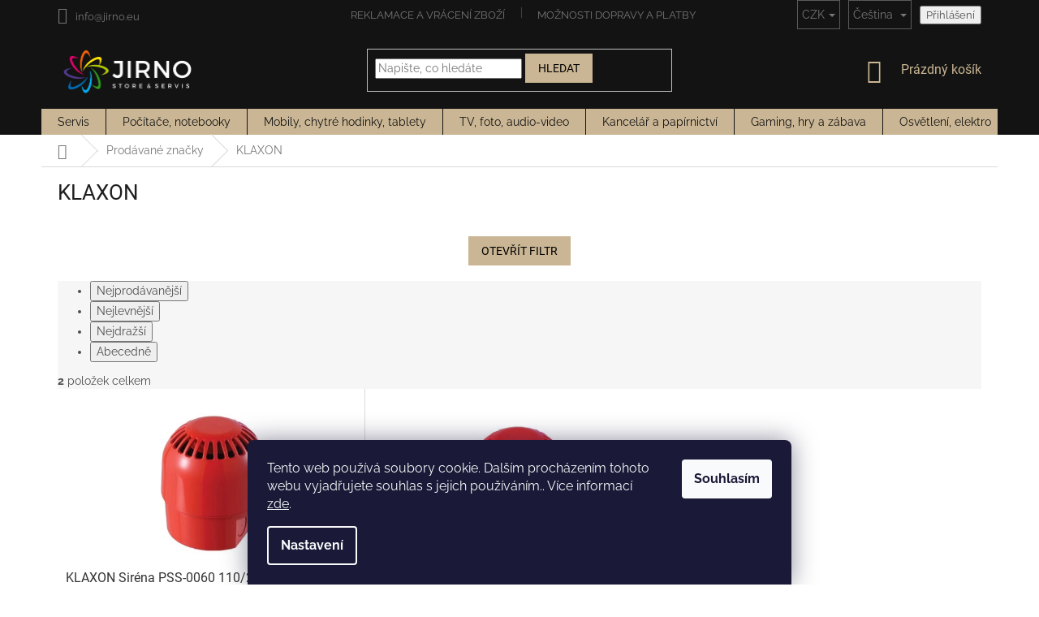

--- FILE ---
content_type: text/html; charset=utf-8
request_url: https://www.jirno.eu/znacka/klaxon/
body_size: 52418
content:
<!doctype html><html lang="cs" dir="ltr" class="header-background-light external-fonts-loaded"><head><meta charset="utf-8" /><meta name="viewport" content="width=device-width,initial-scale=1" /><title>KLAXON - JIRNO</title><link rel="preconnect" href="https://cdn.myshoptet.com" /><link rel="dns-prefetch" href="https://cdn.myshoptet.com" /><link rel="preload" href="https://cdn.myshoptet.com/prj/dist/master/cms/libs/jquery/jquery-1.11.3.min.js" as="script" /><link href="https://cdn.myshoptet.com/prj/dist/master/cms/templates/frontend_templates/shared/css/font-face/raleway.css" rel="stylesheet"><link href="https://cdn.myshoptet.com/prj/dist/master/cms/templates/frontend_templates/shared/css/font-face/roboto.css" rel="stylesheet"><link href="https://cdn.myshoptet.com/prj/dist/master/shop/dist/font-shoptet-11.css.62c94c7785ff2cea73b2.css" rel="stylesheet"><script>
dataLayer = [];
dataLayer.push({'shoptet' : {
    "pageId": -24,
    "pageType": "article",
    "currency": "CZK",
    "currencyInfo": {
        "decimalSeparator": ",",
        "exchangeRate": 1,
        "priceDecimalPlaces": 2,
        "symbol": "K\u010d",
        "symbolLeft": 0,
        "thousandSeparator": " "
    },
    "language": "cs",
    "projectId": 322647,
    "cartInfo": {
        "id": null,
        "freeShipping": false,
        "freeShippingFrom": 2000,
        "leftToFreeGift": {
            "formattedPrice": "0 K\u010d",
            "priceLeft": 0
        },
        "freeGift": false,
        "leftToFreeShipping": {
            "priceLeft": 2000,
            "dependOnRegion": 0,
            "formattedPrice": "2 000 K\u010d"
        },
        "discountCoupon": [],
        "getNoBillingShippingPrice": {
            "withoutVat": 0,
            "vat": 0,
            "withVat": 0
        },
        "cartItems": [],
        "taxMode": "ORDINARY"
    },
    "cart": [],
    "customer": {
        "priceRatio": 1,
        "priceListId": 1,
        "groupId": null,
        "registered": false,
        "mainAccount": false
    }
}});
dataLayer.push({'cookie_consent' : {
    "marketing": "denied",
    "analytics": "denied"
}});
document.addEventListener('DOMContentLoaded', function() {
    shoptet.consent.onAccept(function(agreements) {
        if (agreements.length == 0) {
            return;
        }
        dataLayer.push({
            'cookie_consent' : {
                'marketing' : (agreements.includes(shoptet.config.cookiesConsentOptPersonalisation)
                    ? 'granted' : 'denied'),
                'analytics': (agreements.includes(shoptet.config.cookiesConsentOptAnalytics)
                    ? 'granted' : 'denied')
            },
            'event': 'cookie_consent'
        });
    });
});
</script>

<!-- Google Tag Manager -->
<script>(function(w,d,s,l,i){w[l]=w[l]||[];w[l].push({'gtm.start':
new Date().getTime(),event:'gtm.js'});var f=d.getElementsByTagName(s)[0],
j=d.createElement(s),dl=l!='dataLayer'?'&l='+l:'';j.async=true;j.src=
'https://www.googletagmanager.com/gtm.js?id='+i+dl;f.parentNode.insertBefore(j,f);
})(window,document,'script','dataLayer','GTM-WG6B4XH');</script>
<!-- End Google Tag Manager -->

<meta property="og:type" content="website"><meta property="og:site_name" content="jirno.eu"><meta property="og:url" content="https://www.jirno.eu/znacka/klaxon/"><meta property="og:title" content="KLAXON - JIRNO"><meta name="author" content="JIRNO"><meta name="web_author" content="Shoptet.cz"><meta name="dcterms.rightsHolder" content="www.jirno.eu"><meta name="robots" content="index,follow"><meta property="og:image" content="https://cdn.myshoptet.com/usr/www.jirno.eu/user/logos/jirno_white.jpg?t=1768948202"><meta property="og:description" content="KLAXON"><meta name="description" content="KLAXON"><style>:root {--color-primary: #343434;--color-primary-h: 0;--color-primary-s: 0%;--color-primary-l: 20%;--color-primary-hover: #0077a6;--color-primary-hover-h: 197;--color-primary-hover-s: 100%;--color-primary-hover-l: 33%;--color-secondary: #cab694;--color-secondary-h: 38;--color-secondary-s: 34%;--color-secondary-l: 69%;--color-secondary-hover: #1177b8;--color-secondary-hover-h: 203;--color-secondary-hover-s: 83%;--color-secondary-hover-l: 39%;--color-tertiary: #0077a6;--color-tertiary-h: 197;--color-tertiary-s: 100%;--color-tertiary-l: 33%;--color-tertiary-hover: #0088bf;--color-tertiary-hover-h: 197;--color-tertiary-hover-s: 100%;--color-tertiary-hover-l: 37%;--color-header-background: #ffffff;--template-font: "Raleway";--template-headings-font: "Roboto";--header-background-url: none;--cookies-notice-background: #1A1937;--cookies-notice-color: #F8FAFB;--cookies-notice-button-hover: #f5f5f5;--cookies-notice-link-hover: #27263f;--templates-update-management-preview-mode-content: "Náhled aktualizací šablony je aktivní pro váš prohlížeč."}</style>
    
    <link href="https://cdn.myshoptet.com/prj/dist/master/shop/dist/main-11.less.5a24dcbbdabfd189c152.css" rel="stylesheet" />
        
    <script>var shoptet = shoptet || {};</script>
    <script src="https://cdn.myshoptet.com/prj/dist/master/shop/dist/main-3g-header.js.05f199e7fd2450312de2.js"></script>
<!-- User include --><!-- api 473(125) html code header -->

                <style>
                    #order-billing-methods .radio-wrapper[data-guid="8d06cb5d-9b1e-11ed-873c-f6c366b91939"]:not(.cggooglepay), #order-billing-methods .radio-wrapper[data-guid="8d137ead-9b1e-11ed-873c-f6c366b91939"]:not(.cggooglepay), #order-billing-methods .radio-wrapper[data-guid="3e76607c-c8f4-11eb-90ab-b8ca3a6a5ac4"]:not(.cgapplepay), #order-billing-methods .radio-wrapper[data-guid="3f60f877-c8f4-11eb-90ab-b8ca3a6a5ac4"]:not(.cgapplepay) {
                        display: none;
                    }
                </style>
                <script type="text/javascript">
                    document.addEventListener('DOMContentLoaded', function() {
                        if (getShoptetDataLayer('pageType') === 'billingAndShipping') {
                            
                try {
                    if (window.ApplePaySession && window.ApplePaySession.canMakePayments()) {
                        
                        if (document.querySelector('#order-billing-methods .radio-wrapper[data-guid="3e76607c-c8f4-11eb-90ab-b8ca3a6a5ac4"]')) {
                            document.querySelector('#order-billing-methods .radio-wrapper[data-guid="3e76607c-c8f4-11eb-90ab-b8ca3a6a5ac4"]').classList.add('cgapplepay');
                        }
                        

                        if (document.querySelector('#order-billing-methods .radio-wrapper[data-guid="3f60f877-c8f4-11eb-90ab-b8ca3a6a5ac4"]')) {
                            document.querySelector('#order-billing-methods .radio-wrapper[data-guid="3f60f877-c8f4-11eb-90ab-b8ca3a6a5ac4"]').classList.add('cgapplepay');
                        }
                        
                    }
                } catch (err) {} 
            
                            
                const cgBaseCardPaymentMethod = {
                        type: 'CARD',
                        parameters: {
                            allowedAuthMethods: ["PAN_ONLY", "CRYPTOGRAM_3DS"],
                            allowedCardNetworks: [/*"AMEX", "DISCOVER", "INTERAC", "JCB",*/ "MASTERCARD", "VISA"]
                        }
                };
                
                function cgLoadScript(src, callback)
                {
                    var s,
                        r,
                        t;
                    r = false;
                    s = document.createElement('script');
                    s.type = 'text/javascript';
                    s.src = src;
                    s.onload = s.onreadystatechange = function() {
                        if ( !r && (!this.readyState || this.readyState == 'complete') )
                        {
                            r = true;
                            callback();
                        }
                    };
                    t = document.getElementsByTagName('script')[0];
                    t.parentNode.insertBefore(s, t);
                } 
                
                function cgGetGoogleIsReadyToPayRequest() {
                    return Object.assign(
                        {},
                        {
                            apiVersion: 2,
                            apiVersionMinor: 0
                        },
                        {
                            allowedPaymentMethods: [cgBaseCardPaymentMethod]
                        }
                    );
                }

                function onCgGooglePayLoaded() {
                    let paymentsClient = new google.payments.api.PaymentsClient({environment: 'PRODUCTION'});
                    paymentsClient.isReadyToPay(cgGetGoogleIsReadyToPayRequest()).then(function(response) {
                        if (response.result) {
                            
                        if (document.querySelector('#order-billing-methods .radio-wrapper[data-guid="8d06cb5d-9b1e-11ed-873c-f6c366b91939"]')) {
                            document.querySelector('#order-billing-methods .radio-wrapper[data-guid="8d06cb5d-9b1e-11ed-873c-f6c366b91939"]').classList.add('cggooglepay');
                        }
                        

                        if (document.querySelector('#order-billing-methods .radio-wrapper[data-guid="8d137ead-9b1e-11ed-873c-f6c366b91939"]')) {
                            document.querySelector('#order-billing-methods .radio-wrapper[data-guid="8d137ead-9b1e-11ed-873c-f6c366b91939"]').classList.add('cggooglepay');
                        }
                        	 	 	 	 	 
                        }
                    })
                    .catch(function(err) {});
                }
                
                cgLoadScript('https://pay.google.com/gp/p/js/pay.js', onCgGooglePayLoaded);
            
                        }
                    });
                </script> 
                
<!-- project html code header -->
<link rel="stylesheet" href="/user/documents/upload/module/servis.css?ver=9">
<style>
.detail-parameters > tbody > tr:last-child {display: none;}

.flag.flag-freeshipping {color: #407824;}
.flag.flag-freeshipping {background-color: inherit !important;}
.flag .flag-text {display: none;}
.flag {max-width: unset;}

.languagesMenu__content{background-color: #131313;}
.languagesMenu .languagesMenu__list__link{
	color: #131313;
}
.top-navigation-bar-menu-helper li a,
.dropdown-menu li a{color: #131313;}

.availability-label {color: red;}
.payment-info b{text-transform: unset;}
#order-billing-methods .inactive-child{
	display: none;
}

#name-billingId-285 .payment-info:after{
	content: "Zabezpečená platba kartou VISA, Mastercard, nebo službami Apple Pay a Google Pay.";
  display: inline-block;
  font-size: 12px;
}

#name-billingId-291 .payment-info:after{
	content: "Rychlá platba pomocí aplikace Vaší banky. Na konci objednávky budete přesměrováni k platbě z Vámi vybrané banky.";
  display: inline-block;
  font-size: 12px;
}

#name-billingId-2 .payment-info:after{
	content: "Lze platit kartou i hotově.";
  display: inline-block;
  font-size: 12px;
}

#order-shipping-methods #shipping-543 .payment-info:after{
	content: "Tato doprava je určena pro produkty s označením Doprava zdarma.";
  display: inline-block;
  font-size: 12px;
}

#order-shipping-methods #shipping-38 .payment-info:after{
	content: "Balíček odešleme DPD, nebo Českou poštou od 3 do 7 pracovních dnů.";
  display: inline-block;
  font-size: 12px;
}

#order-shipping-methods #shipping-56 .payment-info:after
{
	content: "Balíček odešleme do 3-7 pracovních dnů. Cena je pouze orientační, v případě atypického balení nebo použití více kusových zásilek bude doprava naceněna individuálně.";
  display: inline-block;
  font-size: 12px;
  white-space: pre-wrap;
  color: red;
}


#order-shipping-methods #shipping-4 .payment-info:after{
	content: "POZOR ZMĚNA ADRESY:\A Vyzvednutí ve výdejním místě na adrese Jablunkovská 719, 73961 Třinec.\A Je potřeba vyčkat na SMS zprávu s výzvou k vyzvednutí zboží.";
  display: inline-block;
  font-size: 12px;
  white-space: pre-wrap;
}

#name-billingId-273 .payment-info:after,
#name-billingId-3 .payment-info:after,
#name-billingId-279 .payment-info:after
{
	content: "Při doručení Vaší objednávky zaplatíte při převzetí hotově, nebo platební kartou.";
  display: block;
  font-size: 12px;
}

#name-billingId-288 .payment-info:after{
	content: "Okamžitá platba přes elektronickou peněženku.";
  display: inline-block;
  font-size: 12px;
}

#name-billingId-5 .payment-info:after{
	content: "Po dokončení objednávky Vám zašleme údaje potřebné k realizaci bankovního převodu. V momentě připsání platby začínáme objednávku vyřizovat.";
  display: inline-block;
  font-size: 12px;
}


#header {background-color: #131313;}
#header .site-name a img {max-height: 65px;}

#content .products-block .product a.image img {max-width: 75% !important;}
#content .products-block .product:hover {background-color: #fafafa;}

.flag.flag-discount {background-color: #3e791d;}
#content div.h4.homepage-group-title {margin-top: 10px;border-top: 1px solid #ccc;padding-top: 50px;padding-bottom: 50px;font-size: 40px;color: black;font-weight: bold;}

.header-top .site-name a img {display: none !important;}
.header-top .site-name a::before {content: " ";display: block;width: 175px;height: 60px;background-image: url('https://www.jirno.eu/user/documents/jirno_black.jpg');background-size: 173px;}

li#nav-manufacturers {display: none;}
/*
.navigation-in ul li a,
.navigation-in > ul > li > a:hover,
.navigation-in > ul > li.ext.exp > a,
.navigation-in > ul > li > a:hover {padding-left: 15px;padding-right:15px;}
*/
.kontakt td, th {padding: 0 10px 0 0;}

.top-navigation-bar  {background-color: #131313;border-top: 0px;border-bottom:0px;}
.top-navigation-menu, 
.top-navigation-contacts  {background-color: #131313;color: white;}

.navigation-in {background-color: #cab694;}
.navigation-in > ul > li {border-color: #131313;}
.navigation-in > ul > li > a {color: #131313;}

.navigation-buttons a[data-target="cart"] {color: #cab694;}

.btn.btn-default, 
a.btn.btn-default {background-color: #cab694;color: black;border-color: #cab694;}
.btn.btn-default:hover,
a.btn.btn-default:hover {background-color: #aa9470;border-color: #cab694;}


.categories .topic.active > a {background-color: #14b1ef;}
.msg {padding: 15px 20px;}
.msg.msg-success,
.msg.msg-notice {background-color: #cab694;border-color: transparent;}

.flag.flag-freeshipping {
	/*width: 50px;
  height: 50px;*/
  /*display: none;*/
  padding: unset;
}

@media screen and (max-width: 750px)
{
.top-navigation-menu, 
.top-navigation-contacts {background-color: white;}

.breadcrumbs {display: inherit;}
.navigation-home-icon-wrapper::before {position:relative;display: none;}
.navigation-home-icon-wrapper #navigation-first a {padding: 0 0 0 0;}
.breadcrumbs a::after {content: " / ";width: 20px;padding: 0px 5px;background-color: white !important;}
.breadcrumbs span#navigation-first {display: none;}
.breadcrumbs span#navigation-first a.navigation-home-icon::after {display: none;content: "";}

}

@media screen and (max-width: 999px){
	#maska_table td{
		display: block;
	}
}

@media screen and (max-width: 767px)
{
	ol.cart-header li.active
  {
  	display: none;
  }
  
  .ordering-process .site-name
  {
		display: block;
  }
  
  .radio-wrapper input[type="radio"] + label .payment-shipping-price
  {
  	flex-grow: unset;
    min-width: 55px;
  }
  
  .payment-info b
  {
      padding-right: 2px;
  }
  
  .payment-info
  {
      width: 50%;
  }
}

.p-detail-inner-header .p-code-label, .p-detail-inner-header .default-variant
{   
	display: block;
	font-weight: bold;
  padding-right: 6px;
  text-indent: -9999px;
  line-height: 0; /* Collapse the original line */
}

.p-detail-inner-header .p-code-label::after
{
  text-indent: 0;
  display: block;
  line-height: initial;
	content: "Kód produktu:"
}
.p-detail-inner-header
{
	display: grid;
}

.p-detail-inner-header .p-code
{
	display: inline-flex;
}

.flag.flag-freeshipping {
	background: none;
	content: url("https://www.ledveci.cz/user/documents/upload/images/doprava-zdarma-gre.png");
}

.p-image-wrapper .flags-extra .flag {
  height: 75px;
  width: 75px;
}

.flag {
  /*padding: unset;*/
}

#order-shipping-methods #shipping-4 .payment-info:after
{
	color: red;
}

.top-navigation-contacts a[data-testid="contactboxPhone"] {
	display: none;
}

.shipping-warning {
    display: block;
    background: #f8f8f8;
    padding: 12px;
    margin-bottom: 15px;
    border-radius: 4px;
    font-size: 14px;
    line-height: 1.5;
    white-space: normal;
}

</style>
<script>
  document.addEventListener("DOMContentLoaded", function () {
      const shippingMethodsDiv = document.getElementById('order-shipping-methods');
if (shippingMethodsDiv) {

    const warningDiv = document.createElement('div');
    warningDiv.className = 'shipping-warning';
    warningDiv.innerHTML = `
        <strong>Upozornění k dopravě:</strong><br>
        Cena dopravy platí pro zásilky do 30 kg a běžných rozměrů (max. 200 cm na délku, celkový součet všech stran do 300 cm). Pokud zásilka tyto rozměry překročí nebo obsahuje sklo či křehké části, ozveme se vám s individuální cenou dopravy před odesláním.
    `;
    shippingMethodsDiv.parentNode.insertBefore(warningDiv, shippingMethodsDiv);
}
  })


</script>
<!-- /User include --><link rel="shortcut icon" href="/favicon.ico" type="image/x-icon" /><link rel="canonical" href="https://www.jirno.eu/znacka/klaxon/" /><link rel="alternate" hreflang="cs" href="https://www.jirno.eu/znacka/klaxon/" /><link rel="alternate" hreflang="sk" href="https://www.jirno.eu/sk/znacka/klaxon/" /><link rel="alternate" hreflang="de" href="https://www.jirno.eu/de/marke/klaxon/" /><link rel="alternate" hreflang="hu" href="https://www.jirno.eu/hu/marka/klaxon/" /><link rel="alternate" hreflang="ro" href="https://www.jirno.eu/ro/marcile-vandute/klaxon/" /><link rel="alternate" hreflang="en" href="https://www.jirno.eu/en/brand/klaxon/" /><link rel="alternate" hreflang="x-default" href="https://www.jirno.eu/znacka/klaxon/" />    <script>
        var _hwq = _hwq || [];
        _hwq.push(['setKey', 'E70DAE5779DE6A3A5824ABF827113DC8']);
        _hwq.push(['setTopPos', '30']);
        _hwq.push(['showWidget', '21']);
        (function() {
            var ho = document.createElement('script');
            ho.src = 'https://cz.im9.cz/direct/i/gjs.php?n=wdgt&sak=E70DAE5779DE6A3A5824ABF827113DC8';
            var s = document.getElementsByTagName('script')[0]; s.parentNode.insertBefore(ho, s);
        })();
    </script>
<script>!function(){var t={9196:function(){!function(){var t=/\[object (Boolean|Number|String|Function|Array|Date|RegExp)\]/;function r(r){return null==r?String(r):(r=t.exec(Object.prototype.toString.call(Object(r))))?r[1].toLowerCase():"object"}function n(t,r){return Object.prototype.hasOwnProperty.call(Object(t),r)}function e(t){if(!t||"object"!=r(t)||t.nodeType||t==t.window)return!1;try{if(t.constructor&&!n(t,"constructor")&&!n(t.constructor.prototype,"isPrototypeOf"))return!1}catch(t){return!1}for(var e in t);return void 0===e||n(t,e)}function o(t,r,n){this.b=t,this.f=r||function(){},this.d=!1,this.a={},this.c=[],this.e=function(t){return{set:function(r,n){u(c(r,n),t.a)},get:function(r){return t.get(r)}}}(this),i(this,t,!n);var e=t.push,o=this;t.push=function(){var r=[].slice.call(arguments,0),n=e.apply(t,r);return i(o,r),n}}function i(t,n,o){for(t.c.push.apply(t.c,n);!1===t.d&&0<t.c.length;){if("array"==r(n=t.c.shift()))t:{var i=n,a=t.a;if("string"==r(i[0])){for(var f=i[0].split("."),s=f.pop(),p=(i=i.slice(1),0);p<f.length;p++){if(void 0===a[f[p]])break t;a=a[f[p]]}try{a[s].apply(a,i)}catch(t){}}}else if("function"==typeof n)try{n.call(t.e)}catch(t){}else{if(!e(n))continue;for(var l in n)u(c(l,n[l]),t.a)}o||(t.d=!0,t.f(t.a,n),t.d=!1)}}function c(t,r){for(var n={},e=n,o=t.split("."),i=0;i<o.length-1;i++)e=e[o[i]]={};return e[o[o.length-1]]=r,n}function u(t,o){for(var i in t)if(n(t,i)){var c=t[i];"array"==r(c)?("array"==r(o[i])||(o[i]=[]),u(c,o[i])):e(c)?(e(o[i])||(o[i]={}),u(c,o[i])):o[i]=c}}window.DataLayerHelper=o,o.prototype.get=function(t){var r=this.a;t=t.split(".");for(var n=0;n<t.length;n++){if(void 0===r[t[n]])return;r=r[t[n]]}return r},o.prototype.flatten=function(){this.b.splice(0,this.b.length),this.b[0]={},u(this.a,this.b[0])}}()}},r={};function n(e){var o=r[e];if(void 0!==o)return o.exports;var i=r[e]={exports:{}};return t[e](i,i.exports,n),i.exports}n.n=function(t){var r=t&&t.__esModule?function(){return t.default}:function(){return t};return n.d(r,{a:r}),r},n.d=function(t,r){for(var e in r)n.o(r,e)&&!n.o(t,e)&&Object.defineProperty(t,e,{enumerable:!0,get:r[e]})},n.o=function(t,r){return Object.prototype.hasOwnProperty.call(t,r)},function(){"use strict";n(9196)}()}();</script>    <!-- Global site tag (gtag.js) - Google Analytics -->
    <script async src="https://www.googletagmanager.com/gtag/js?id=G-MP3RNYLKGF"></script>
    <script>
        
        window.dataLayer = window.dataLayer || [];
        function gtag(){dataLayer.push(arguments);}
        

                    console.debug('default consent data');

            gtag('consent', 'default', {"ad_storage":"denied","analytics_storage":"denied","ad_user_data":"denied","ad_personalization":"denied","wait_for_update":500});
            dataLayer.push({
                'event': 'default_consent'
            });
        
        gtag('js', new Date());

        
                gtag('config', 'G-MP3RNYLKGF', {"groups":"GA4","send_page_view":false,"content_group":"article","currency":"CZK","page_language":"cs"});
        
                gtag('config', 'AW-837027494', {"allow_enhanced_conversions":true});
        
        
        
        
        
                    gtag('event', 'page_view', {"send_to":"GA4","page_language":"cs","content_group":"article","currency":"CZK"});
        
        
        
        
        
        
        
        
        
        
        
        
        
        document.addEventListener('DOMContentLoaded', function() {
            if (typeof shoptet.tracking !== 'undefined') {
                for (var id in shoptet.tracking.bannersList) {
                    gtag('event', 'view_promotion', {
                        "send_to": "UA",
                        "promotions": [
                            {
                                "id": shoptet.tracking.bannersList[id].id,
                                "name": shoptet.tracking.bannersList[id].name,
                                "position": shoptet.tracking.bannersList[id].position
                            }
                        ]
                    });
                }
            }

            shoptet.consent.onAccept(function(agreements) {
                if (agreements.length !== 0) {
                    console.debug('gtag consent accept');
                    var gtagConsentPayload =  {
                        'ad_storage': agreements.includes(shoptet.config.cookiesConsentOptPersonalisation)
                            ? 'granted' : 'denied',
                        'analytics_storage': agreements.includes(shoptet.config.cookiesConsentOptAnalytics)
                            ? 'granted' : 'denied',
                                                                                                'ad_user_data': agreements.includes(shoptet.config.cookiesConsentOptPersonalisation)
                            ? 'granted' : 'denied',
                        'ad_personalization': agreements.includes(shoptet.config.cookiesConsentOptPersonalisation)
                            ? 'granted' : 'denied',
                        };
                    console.debug('update consent data', gtagConsentPayload);
                    gtag('consent', 'update', gtagConsentPayload);
                    dataLayer.push(
                        { 'event': 'update_consent' }
                    );
                }
            });
        });
    </script>
</head><body class="desktop id--24 in-znacka template-11 type-manufacturer-detail one-column-body columns-3 ums_forms_redesign--off ums_a11y_category_page--on ums_discussion_rating_forms--off ums_flags_display_unification--on ums_a11y_login--on mobile-header-version-0"><noscript>
    <style>
        #header {
            padding-top: 0;
            position: relative !important;
            top: 0;
        }
        .header-navigation {
            position: relative !important;
        }
        .overall-wrapper {
            margin: 0 !important;
        }
        body:not(.ready) {
            visibility: visible !important;
        }
    </style>
    <div class="no-javascript">
        <div class="no-javascript__title">Musíte změnit nastavení vašeho prohlížeče</div>
        <div class="no-javascript__text">Podívejte se na: <a href="https://www.google.com/support/bin/answer.py?answer=23852">Jak povolit JavaScript ve vašem prohlížeči</a>.</div>
        <div class="no-javascript__text">Pokud používáte software na blokování reklam, může být nutné povolit JavaScript z této stránky.</div>
        <div class="no-javascript__text">Děkujeme.</div>
    </div>
</noscript>
<script>
var dataHelper = new DataLayerHelper(dataLayer);
// Page type is one of:
//     checkout: cart, billingAndShipping, customerDetails, thankYou
//     other:    homepage, article, category, productDetail, section
var pageType = dataHelper.get('shoptet.pageType');

// On any page, you can check for content of cart.
// It contains pairs productCode => itemCount
var cart = dataHelper.get('shoptet.cart');
var product = dataHelper.get('shoptet.product');

// Different page types have different data available
if (pageType == "productDetail") {
    dataLayer.push({
        // We show how to change delimiter if needed
        "event": "view_item",
        "eventModel": {
            "items": [
                {
                    "id": product.code,
                    "name": product.name,
                    "brand": product.manufacturer,
                    "price": product.priceWithVat,
                    "quantity": 1,
                    "item_variant": product.hasVariants
                }
            ]
        }
    });
}

if(pageType == "thankYou") {
    var dataProducts = [];
    var product = dataHelper.get('shoptet.order.content');

    product.forEach((prod) => {
        dataProducts.push({
            "id": prod.sku,
            "name": prod.name,
            "price": prod.price,
            "quantity": prod.quantity
        });
    });

    dataLayer.push({
        "event": "purchase",
        "eventModel": {
            "items": dataProducts
        }
    });
}
</script>

<!-- Google Tag Manager (noscript) -->
<noscript><iframe src="https://www.googletagmanager.com/ns.html?id=GTM-WG6B4XH"
height="0" width="0" style="display:none;visibility:hidden"></iframe></noscript>
<!-- End Google Tag Manager (noscript) -->

    <div class="siteCookies siteCookies--bottom siteCookies--dark js-siteCookies" role="dialog" data-testid="cookiesPopup" data-nosnippet>
        <div class="siteCookies__form">
            <div class="siteCookies__content">
                <div class="siteCookies__text">
                    Tento web používá soubory cookie. Dalším procházením tohoto webu vyjadřujete souhlas s jejich používáním.. Více informací <a href="http://www.jirno.cz/podminky-ochrany-osobnich-udaju/" target="\">zde</a>.
                </div>
                <p class="siteCookies__links">
                    <button class="siteCookies__link js-cookies-settings" aria-label="Nastavení cookies" data-testid="cookiesSettings">Nastavení</button>
                </p>
            </div>
            <div class="siteCookies__buttonWrap">
                                <button class="siteCookies__button js-cookiesConsentSubmit" value="all" aria-label="Přijmout cookies" data-testid="buttonCookiesAccept">Souhlasím</button>
            </div>
        </div>
        <script>
            document.addEventListener("DOMContentLoaded", () => {
                const siteCookies = document.querySelector('.js-siteCookies');
                document.addEventListener("scroll", shoptet.common.throttle(() => {
                    const st = document.documentElement.scrollTop;
                    if (st > 1) {
                        siteCookies.classList.add('siteCookies--scrolled');
                    } else {
                        siteCookies.classList.remove('siteCookies--scrolled');
                    }
                }, 100));
            });
        </script>
    </div>
<a href="#content" class="skip-link sr-only">Přejít na obsah</a><div class="overall-wrapper"><div class="user-action"><div class="container">
    <div class="user-action-in">
                    <div id="login" class="user-action-login popup-widget login-widget" role="dialog" aria-labelledby="loginHeading">
        <div class="popup-widget-inner">
                            <h2 id="loginHeading">Přihlášení k vašemu účtu</h2><div id="customerLogin"><form action="/action/Customer/Login/" method="post" id="formLoginIncluded" class="csrf-enabled formLogin" data-testid="formLogin"><input type="hidden" name="referer" value="" /><div class="form-group"><div class="input-wrapper email js-validated-element-wrapper no-label"><input type="email" name="email" class="form-control" autofocus placeholder="E-mailová adresa (např. jan@novak.cz)" data-testid="inputEmail" autocomplete="email" required /></div></div><div class="form-group"><div class="input-wrapper password js-validated-element-wrapper no-label"><input type="password" name="password" class="form-control" placeholder="Heslo" data-testid="inputPassword" autocomplete="current-password" required /><span class="no-display">Nemůžete vyplnit toto pole</span><input type="text" name="surname" value="" class="no-display" /></div></div><div class="form-group"><div class="login-wrapper"><button type="submit" class="btn btn-secondary btn-text btn-login" data-testid="buttonSubmit">Přihlásit se</button><div class="password-helper"><a href="/registrace/" data-testid="signup" rel="nofollow">Nová registrace</a><a href="/klient/zapomenute-heslo/" rel="nofollow">Zapomenuté heslo</a></div></div></div></form>
</div>                    </div>
    </div>

                            <div id="cart-widget" class="user-action-cart popup-widget cart-widget loader-wrapper" data-testid="popupCartWidget" role="dialog" aria-hidden="true">
    <div class="popup-widget-inner cart-widget-inner place-cart-here">
        <div class="loader-overlay">
            <div class="loader"></div>
        </div>
    </div>

    <div class="cart-widget-button">
        <a href="/kosik/" class="btn btn-conversion" id="continue-order-button" rel="nofollow" data-testid="buttonNextStep">Pokračovat do košíku</a>
    </div>
</div>
            </div>
</div>
</div><div class="top-navigation-bar" data-testid="topNavigationBar">

    <div class="container">

        <div class="top-navigation-contacts">
            <strong>Zákaznická podpora:</strong><a href="tel:+420777848084" class="project-phone" aria-label="Zavolat na +420777848084" data-testid="contactboxPhone"><span>+420777848084</span></a><a href="mailto:info@jirno.eu" class="project-email" data-testid="contactboxEmail"><span>info@jirno.eu</span></a>        </div>

                            <div class="top-navigation-menu">
                <div class="top-navigation-menu-trigger"></div>
                <ul class="top-navigation-bar-menu">
                                            <li class="top-navigation-menu-item-15912">
                            <a href="/reklamace/"> Reklamace a vrácení zboží</a>
                        </li>
                                            <li class="top-navigation-menu-item-30291">
                            <a href="/dopravy-a-platby/">Možnosti dopravy a platby</a>
                        </li>
                                            <li class="top-navigation-menu-item-39">
                            <a href="/obchodni-podminky/">Obchodní podmínky</a>
                        </li>
                                            <li class="top-navigation-menu-item-691">
                            <a href="/podminky-ochrany-osobnich-udaju/">Zpracování osobních údajů</a>
                        </li>
                                            <li class="top-navigation-menu-item-29">
                            <a href="/kontakt/">Kontakt</a>
                        </li>
                                    </ul>
                <ul class="top-navigation-bar-menu-helper"></ul>
            </div>
        
        <div class="top-navigation-tools top-navigation-tools--language">
            <div class="responsive-tools">
                <a href="#" class="toggle-window" data-target="search" aria-label="Hledat" data-testid="linkSearchIcon"></a>
                                                            <a href="#" class="toggle-window" data-target="login"></a>
                                                    <a href="#" class="toggle-window" data-target="navigation" aria-label="Menu" data-testid="hamburgerMenu"></a>
            </div>
                <div class="languagesMenu">
        <button id="topNavigationDropdown" class="languagesMenu__flags" type="button" data-toggle="dropdown" aria-haspopup="true" aria-expanded="false">
            <svg aria-hidden="true" style="position: absolute; width: 0; height: 0; overflow: hidden;" version="1.1" xmlns="http://www.w3.org/2000/svg" xmlns:xlink="http://www.w3.org/1999/xlink"><defs><symbol id="shp-flag-CZ" viewBox="0 0 32 32"><title>CZ</title><path fill="#0052b4" style="fill: var(--color20, #0052b4)" d="M0 5.334h32v21.333h-32v-21.333z"></path><path fill="#d80027" style="fill: var(--color19, #d80027)" d="M32 16v10.666h-32l13.449-10.666z"></path><path fill="#f0f0f0" style="fill: var(--color21, #f0f0f0)" d="M32 5.334v10.666h-18.551l-13.449-10.666z"></path></symbol><symbol id="shp-flag-SK" viewBox="0 0 32 32"><title>SK</title><path fill="#f0f0f0" style="fill: var(--color21, #f0f0f0)" d="M0 5.334h32v21.333h-32v-21.333z"></path><path fill="#0052b4" style="fill: var(--color20, #0052b4)" d="M0 12.29h32v7.42h-32v-7.42z"></path><path fill="#d80027" style="fill: var(--color19, #d80027)" d="M0 19.71h32v6.957h-32v-6.956z"></path><path fill="#f0f0f0" style="fill: var(--color21, #f0f0f0)" d="M8.092 11.362v5.321c0 3.027 3.954 3.954 3.954 3.954s3.954-0.927 3.954-3.954v-5.321h-7.908z"></path><path fill="#d80027" style="fill: var(--color19, #d80027)" d="M9.133 11.518v5.121c0 0.342 0.076 0.665 0.226 0.968 1.493 0 3.725 0 5.373 0 0.15-0.303 0.226-0.626 0.226-0.968v-5.121h-5.826z"></path><path fill="#f0f0f0" style="fill: var(--color21, #f0f0f0)" d="M13.831 15.089h-1.339v-0.893h0.893v-0.893h-0.893v-0.893h-0.893v0.893h-0.893v0.893h0.893v0.893h-1.339v0.893h1.339v0.893h0.893v-0.893h1.339z"></path><path fill="#0052b4" style="fill: var(--color20, #0052b4)" d="M10.577 18.854c0.575 0.361 1.166 0.571 1.469 0.665 0.303-0.093 0.894-0.303 1.469-0.665 0.58-0.365 0.987-0.782 1.218-1.246-0.255-0.18-0.565-0.286-0.901-0.286-0.122 0-0.241 0.015-0.355 0.041-0.242-0.55-0.791-0.934-1.43-0.934s-1.188 0.384-1.43 0.934c-0.114-0.027-0.233-0.041-0.355-0.041-0.336 0-0.646 0.106-0.901 0.286 0.231 0.465 0.637 0.882 1.217 1.246z"></path></symbol><symbol id="shp-flag-DE" viewBox="0 0 32 32"><title>DE</title><path fill="#d80027" style="fill: var(--color19, #d80027)" d="M0 5.333h32v21.334h-32v-21.334z"></path><path fill="#000" style="fill: var(--color9, #000)" d="M0 5.333h32v7.111h-32v-7.111z"></path><path fill="#ffda44" style="fill: var(--color17, #ffda44)" d="M0 19.555h32v7.111h-32v-7.111z"></path></symbol><symbol id="shp-flag-HU" viewBox="0 0 32 32"><title>HU</title><path fill="#f0f0f0" style="fill: var(--color21, #f0f0f0)" d="M0 5.334h32v21.333h-32v-21.333z"></path><path fill="#d80027" style="fill: var(--color19, #d80027)" d="M0 5.334h32v7.111h-32v-7.111z"></path><path fill="#6da544" style="fill: var(--color18, #6da544)" d="M0 19.555h32v7.111h-32v-7.111z"></path></symbol><symbol id="shp-flag-RO" viewBox="0 0 32 32"><title>RO</title><path fill="#ffda44" style="fill: var(--color17, #ffda44)" d="M0 5.333h32v21.333h-32v-21.333z"></path><path fill="#0052b4" style="fill: var(--color20, #0052b4)" d="M0 5.333h10.666v21.334h-10.666v-21.334z"></path><path fill="#d80027" style="fill: var(--color19, #d80027)" d="M21.334 5.333h10.666v21.334h-10.666v-21.334z"></path></symbol><symbol id="shp-flag-GB" viewBox="0 0 32 32"><title>GB</title><path fill="#f0f0f0" style="fill: var(--color21, #f0f0f0)" d="M0 5.333h32v21.334h-32v-21.334z"></path><path fill="#d80027" style="fill: var(--color19, #d80027)" d="M18 5.333h-4v8.667h-14v4h14v8.667h4v-8.667h14v-4h-14z"></path><path fill="#0052b4" style="fill: var(--color20, #0052b4)" d="M24.612 19.71l7.388 4.105v-4.105z"></path><path fill="#0052b4" style="fill: var(--color20, #0052b4)" d="M19.478 19.71l12.522 6.957v-1.967l-8.981-4.989z"></path><path fill="#0052b4" style="fill: var(--color20, #0052b4)" d="M28.665 26.666l-9.186-5.104v5.104z"></path><path fill="#f0f0f0" style="fill: var(--color21, #f0f0f0)" d="M19.478 19.71l12.522 6.957v-1.967l-8.981-4.989z"></path><path fill="#d80027" style="fill: var(--color19, #d80027)" d="M19.478 19.71l12.522 6.957v-1.967l-8.981-4.989z"></path><path fill="#0052b4" style="fill: var(--color20, #0052b4)" d="M5.646 19.71l-5.646 3.137v-3.137z"></path><path fill="#0052b4" style="fill: var(--color20, #0052b4)" d="M12.522 20.594v6.072h-10.929z"></path><path fill="#d80027" style="fill: var(--color19, #d80027)" d="M8.981 19.71l-8.981 4.989v1.967l12.522-6.957z"></path><path fill="#0052b4" style="fill: var(--color20, #0052b4)" d="M7.388 12.29l-7.388-4.105v4.105z"></path><path fill="#0052b4" style="fill: var(--color20, #0052b4)" d="M12.522 12.29l-12.522-6.957v1.967l8.981 4.989z"></path><path fill="#0052b4" style="fill: var(--color20, #0052b4)" d="M3.335 5.333l9.186 5.104v-5.104z"></path><path fill="#f0f0f0" style="fill: var(--color21, #f0f0f0)" d="M12.522 12.29l-12.522-6.957v1.967l8.981 4.989z"></path><path fill="#d80027" style="fill: var(--color19, #d80027)" d="M12.522 12.29l-12.522-6.957v1.967l8.981 4.989z"></path><path fill="#0052b4" style="fill: var(--color20, #0052b4)" d="M26.354 12.29l5.646-3.137v3.137z"></path><path fill="#0052b4" style="fill: var(--color20, #0052b4)" d="M19.478 11.405v-6.072h10.929z"></path><path fill="#d80027" style="fill: var(--color19, #d80027)" d="M23.019 12.29l8.981-4.989v-1.967l-12.522 6.957z"></path></symbol></defs></svg>
            <svg class="shp-flag shp-flag-CZ">
                <use xlink:href="#shp-flag-CZ"></use>
            </svg>
            <span class="caret"></span>
        </button>
        <div class="languagesMenu__content" aria-labelledby="topNavigationDropdown">
                            <div class="languagesMenu__box toggle-window js-languagesMenu__box" data-hover="true" data-target="currency">
                    <div class="languagesMenu__header languagesMenu__header--name">Měna</div>
                    <div class="languagesMenu__header languagesMenu__header--actual" data-toggle="dropdown">CZK<span class="caret"></span></div>
                    <ul class="languagesMenu__list languagesMenu__list--currency">
                                                    <li class="languagesMenu__list__item">
                                <a href="/action/Currency/changeCurrency/?currencyCode=CZK" rel="nofollow" class="languagesMenu__list__link languagesMenu__list__link--currency">CZK</a>
                            </li>
                                                    <li class="languagesMenu__list__item">
                                <a href="/action/Currency/changeCurrency/?currencyCode=EUR" rel="nofollow" class="languagesMenu__list__link languagesMenu__list__link--currency">EUR</a>
                            </li>
                                            </ul>
                </div>
                                        <div class="languagesMenu__box toggle-window js-languagesMenu__box" data-hover="true" data-target="language">
                    <div class="languagesMenu__header languagesMenu__header--name">Jazyk</div>
                    <div class="languagesMenu__header languagesMenu__header--actual" data-toggle="dropdown">
                                                                                    
                                    Čeština
                                
                                                                                                                                                                                                                                                                                                                                                <span class="caret"></span>
                    </div>
                    <ul class="languagesMenu__list languagesMenu__list--language">
                                                    <li>
                                <a href="/action/Language/changeLanguage/?language=cs" rel="nofollow" class="languagesMenu__list__link">
                                    <svg class="shp-flag shp-flag-CZ">
                                        <use xlink:href="#shp-flag-CZ"></use>
                                    </svg>
                                    <span class="languagesMenu__list__name languagesMenu__list__name--actual">Čeština</span>
                                </a>
                            </li>
                                                    <li>
                                <a href="/action/Language/changeLanguage/?language=sk" rel="nofollow" class="languagesMenu__list__link">
                                    <svg class="shp-flag shp-flag-SK">
                                        <use xlink:href="#shp-flag-SK"></use>
                                    </svg>
                                    <span class="languagesMenu__list__name">Slovenčina</span>
                                </a>
                            </li>
                                                    <li>
                                <a href="/action/Language/changeLanguage/?language=de" rel="nofollow" class="languagesMenu__list__link">
                                    <svg class="shp-flag shp-flag-DE">
                                        <use xlink:href="#shp-flag-DE"></use>
                                    </svg>
                                    <span class="languagesMenu__list__name">Deutsch</span>
                                </a>
                            </li>
                                                    <li>
                                <a href="/action/Language/changeLanguage/?language=hu" rel="nofollow" class="languagesMenu__list__link">
                                    <svg class="shp-flag shp-flag-HU">
                                        <use xlink:href="#shp-flag-HU"></use>
                                    </svg>
                                    <span class="languagesMenu__list__name">Magyar</span>
                                </a>
                            </li>
                                                    <li>
                                <a href="/action/Language/changeLanguage/?language=ro" rel="nofollow" class="languagesMenu__list__link">
                                    <svg class="shp-flag shp-flag-RO">
                                        <use xlink:href="#shp-flag-RO"></use>
                                    </svg>
                                    <span class="languagesMenu__list__name">Română</span>
                                </a>
                            </li>
                                                    <li>
                                <a href="/action/Language/changeLanguage/?language=en" rel="nofollow" class="languagesMenu__list__link">
                                    <svg class="shp-flag shp-flag-GB">
                                        <use xlink:href="#shp-flag-GB"></use>
                                    </svg>
                                    <span class="languagesMenu__list__name">English</span>
                                </a>
                            </li>
                                            </ul>
                </div>
                    </div>
    </div>
            <button class="top-nav-button top-nav-button-login toggle-window" type="button" data-target="login" aria-haspopup="dialog" aria-controls="login" aria-expanded="false" data-testid="signin"><span>Přihlášení</span></button>        </div>

    </div>

</div>
<header id="header"><div class="container navigation-wrapper">
    <div class="header-top">
        <div class="site-name-wrapper">
            <div class="site-name"><a href="/" data-testid="linkWebsiteLogo"><img src="https://cdn.myshoptet.com/usr/www.jirno.eu/user/logos/jirno_white.jpg" alt="JIRNO" fetchpriority="low" /></a></div>        </div>
        <div class="search" itemscope itemtype="https://schema.org/WebSite">
            <meta itemprop="headline" content="Prodávané značky"/><meta itemprop="url" content="https://www.jirno.eu"/><meta itemprop="text" content="KLAXON"/>            <form action="/action/ProductSearch/prepareString/" method="post"
    id="formSearchForm" class="search-form compact-form js-search-main"
    itemprop="potentialAction" itemscope itemtype="https://schema.org/SearchAction" data-testid="searchForm">
    <fieldset>
        <meta itemprop="target"
            content="https://www.jirno.eu/vyhledavani/?string={string}"/>
        <input type="hidden" name="language" value="cs"/>
        
            
<input
    type="search"
    name="string"
        class="query-input form-control search-input js-search-input"
    placeholder="Napište, co hledáte"
    autocomplete="off"
    required
    itemprop="query-input"
    aria-label="Vyhledávání"
    data-testid="searchInput"
>
            <button type="submit" class="btn btn-default" data-testid="searchBtn">Hledat</button>
        
    </fieldset>
</form>
        </div>
        <div class="navigation-buttons">
                
    <a href="/kosik/" class="btn btn-icon toggle-window cart-count" data-target="cart" data-hover="true" data-redirect="true" data-testid="headerCart" rel="nofollow" aria-haspopup="dialog" aria-expanded="false" aria-controls="cart-widget">
        
                <span class="sr-only">Nákupní košík</span>
        
            <span class="cart-price visible-lg-inline-block" data-testid="headerCartPrice">
                                    Prázdný košík                            </span>
        
    
            </a>
        </div>
    </div>
    <nav id="navigation" aria-label="Hlavní menu" data-collapsible="true"><div class="navigation-in menu"><ul class="menu-level-1" role="menubar" data-testid="headerMenuItems"><li class="menu-item-24444" role="none"><a href="/servis/" data-testid="headerMenuItem" role="menuitem" aria-expanded="false"><b>Servis</b></a></li>
<li class="menu-item-9762 ext" role="none"><a href="/pocitace-notebooky/" data-testid="headerMenuItem" role="menuitem" aria-haspopup="true" aria-expanded="false"><b>Počítače, notebooky</b><span class="submenu-arrow"></span></a><ul class="menu-level-2" aria-label="Počítače, notebooky" tabindex="-1" role="menu"><li class="menu-item-23574 has-third-level" role="none"><a href="/pocitace/" class="menu-image" data-testid="headerMenuItem" tabindex="-1" aria-hidden="true"><img src="data:image/svg+xml,%3Csvg%20width%3D%22140%22%20height%3D%22100%22%20xmlns%3D%22http%3A%2F%2Fwww.w3.org%2F2000%2Fsvg%22%3E%3C%2Fsvg%3E" alt="" aria-hidden="true" width="140" height="100"  data-src="https://cdn.myshoptet.com/usr/www.jirno.eu/user/categories/thumb/hernipc-1.jpeg" fetchpriority="low" /></a><div><a href="/pocitace/" data-testid="headerMenuItem" role="menuitem"><span>Počítače</span></a>
                                                    <ul class="menu-level-3" role="menu">
                                                                    <li class="menu-item-31555" role="none">
                                        <a href="/pro-kreativni-praci/" data-testid="headerMenuItem" role="menuitem">
                                            Pro kreativní práci</a>,                                    </li>
                                                                    <li class="menu-item-24261" role="none">
                                        <a href="/mac/" data-testid="headerMenuItem" role="menuitem">
                                            Mac</a>,                                    </li>
                                                                    <li class="menu-item-24231" role="none">
                                        <a href="/herni--gaming-2/" data-testid="headerMenuItem" role="menuitem">
                                            Herní (Gaming)</a>,                                    </li>
                                                                    <li class="menu-item-24189" role="none">
                                        <a href="/kancelarske-2/" data-testid="headerMenuItem" role="menuitem">
                                            Kancelářské</a>,                                    </li>
                                                                    <li class="menu-item-24711" role="none">
                                        <a href="/pro-skoly/" data-testid="headerMenuItem" role="menuitem">
                                            Pro školy</a>,                                    </li>
                                                                    <li class="menu-item-24228" role="none">
                                        <a href="/domaci-pocitace/" data-testid="headerMenuItem" role="menuitem">
                                            Domácí počítače</a>,                                    </li>
                                                                    <li class="menu-item-24222" role="none">
                                        <a href="/all-in-one-2/" data-testid="headerMenuItem" role="menuitem">
                                            All in One</a>,                                    </li>
                                                                    <li class="menu-item-24180" role="none">
                                        <a href="/mini-pc/" data-testid="headerMenuItem" role="menuitem">
                                            Mini PC</a>,                                    </li>
                                                                    <li class="menu-item-23577" role="none">
                                        <a href="/prislusenstvi-28/" data-testid="headerMenuItem" role="menuitem">
                                            Příslušenství</a>                                    </li>
                                                            </ul>
                        </div></li><li class="menu-item-10077 has-third-level" role="none"><a href="/notebooky/" class="menu-image" data-testid="headerMenuItem" tabindex="-1" aria-hidden="true"><img src="data:image/svg+xml,%3Csvg%20width%3D%22140%22%20height%3D%22100%22%20xmlns%3D%22http%3A%2F%2Fwww.w3.org%2F2000%2Fsvg%22%3E%3C%2Fsvg%3E" alt="" aria-hidden="true" width="140" height="100"  data-src="https://cdn.myshoptet.com/usr/www.jirno.eu/user/categories/thumb/3548911-1_dell-ntb-dell-vostro-5415-14-konfig-w10pro--3y-nbd--2020015667.jpg" fetchpriority="low" /></a><div><a href="/notebooky/" data-testid="headerMenuItem" role="menuitem"><span>Notebooky</span></a>
                                                    <ul class="menu-level-3" role="menu">
                                                                    <li class="menu-item-22197" role="none">
                                        <a href="/apple-macbook/" data-testid="headerMenuItem" role="menuitem">
                                            Apple MacBook</a>,                                    </li>
                                                                    <li class="menu-item-22224" role="none">
                                        <a href="/acer-2/" data-testid="headerMenuItem" role="menuitem">
                                            Acer</a>,                                    </li>
                                                                    <li class="menu-item-22245" role="none">
                                        <a href="/asus-2/" data-testid="headerMenuItem" role="menuitem">
                                            ASUS</a>,                                    </li>
                                                                    <li class="menu-item-22263" role="none">
                                        <a href="/dell-2/" data-testid="headerMenuItem" role="menuitem">
                                            Dell</a>,                                    </li>
                                                                    <li class="menu-item-22281" role="none">
                                        <a href="/elitebook/" data-testid="headerMenuItem" role="menuitem">
                                            HP</a>,                                    </li>
                                                                    <li class="menu-item-22323" role="none">
                                        <a href="/lenovo-2/" data-testid="headerMenuItem" role="menuitem">
                                            Lenovo</a>,                                    </li>
                                                                    <li class="menu-item-22350" role="none">
                                        <a href="/msi-3/" data-testid="headerMenuItem" role="menuitem">
                                            MSI</a>,                                    </li>
                                                                    <li class="menu-item-23079" role="none">
                                        <a href="/microsoft-surface/" data-testid="headerMenuItem" role="menuitem">
                                            Microsoft surface</a>,                                    </li>
                                                                    <li class="menu-item-22155" role="none">
                                        <a href="/pracovni--kancelarske/" data-testid="headerMenuItem" role="menuitem">
                                            Pracovní, kancelářské</a>,                                    </li>
                                                                    <li class="menu-item-22077" role="none">
                                        <a href="/herni--gaming/" data-testid="headerMenuItem" role="menuitem">
                                            Herní, gaming</a>,                                    </li>
                                                                    <li class="menu-item-22173" role="none">
                                        <a href="/do-skoly/" data-testid="headerMenuItem" role="menuitem">
                                            Do školy</a>,                                    </li>
                                                                    <li class="menu-item-29782" role="none">
                                        <a href="/prumyslove-notebooky/" data-testid="headerMenuItem" role="menuitem">
                                            Průmyslové notebooky</a>,                                    </li>
                                                                    <li class="menu-item-22368" role="none">
                                        <a href="/prislusenstvi-18/" data-testid="headerMenuItem" role="menuitem">
                                            Příslušenství</a>,                                    </li>
                                                                    <li class="menu-item-14924" role="none">
                                        <a href="/menice-napeti-ntb/" data-testid="headerMenuItem" role="menuitem">
                                            Měniče napětí NTB</a>,                                    </li>
                                                                    <li class="menu-item-14933" role="none">
                                        <a href="/nahradni-dily-pro-notebooky/" data-testid="headerMenuItem" role="menuitem">
                                            Náhradní díly pro notebooky</a>,                                    </li>
                                                                    <li class="menu-item-22185" role="none">
                                        <a href="/dotykove--2v1/" data-testid="headerMenuItem" role="menuitem">
                                            Dotykové, 2v1</a>,                                    </li>
                                                                    <li class="menu-item-23688" role="none">
                                        <a href="/komponenty-2/" data-testid="headerMenuItem" role="menuitem">
                                            Komponenty</a>,                                    </li>
                                                                    <li class="menu-item-22194" role="none">
                                        <a href="/netbooky--chromebooky/" data-testid="headerMenuItem" role="menuitem">
                                            Netbooky, chromebooky</a>                                    </li>
                                                            </ul>
                        </div></li><li class="menu-item-23553 has-third-level" role="none"><a href="/monitory/" class="menu-image" data-testid="headerMenuItem" tabindex="-1" aria-hidden="true"><img src="data:image/svg+xml,%3Csvg%20width%3D%22140%22%20height%3D%22100%22%20xmlns%3D%22http%3A%2F%2Fwww.w3.org%2F2000%2Fsvg%22%3E%3C%2Fsvg%3E" alt="" aria-hidden="true" width="140" height="100"  data-src="https://cdn.myshoptet.com/usr/www.jirno.eu/user/categories/thumb/monitory.jpeg" fetchpriority="low" /></a><div><a href="/monitory/" data-testid="headerMenuItem" role="menuitem"><span>Monitory</span></a>
                                                    <ul class="menu-level-3" role="menu">
                                                                    <li class="menu-item-23556" role="none">
                                        <a href="/dle-uhlopricky/" data-testid="headerMenuItem" role="menuitem">
                                            Dle úhlopříčky</a>,                                    </li>
                                                                    <li class="menu-item-23724" role="none">
                                        <a href="/prislusenstvi-k-monitorum-2/" data-testid="headerMenuItem" role="menuitem">
                                            Příslušenství k monitorům</a>,                                    </li>
                                                                    <li class="menu-item-23925" role="none">
                                        <a href="/dotykove/" data-testid="headerMenuItem" role="menuitem">
                                            Dotykové</a>,                                    </li>
                                                                    <li class="menu-item-24141" role="none">
                                        <a href="/prenosne-2/" data-testid="headerMenuItem" role="menuitem">
                                            Přenosné</a>,                                    </li>
                                                                    <li class="menu-item-24150" role="none">
                                        <a href="/prohnute/" data-testid="headerMenuItem" role="menuitem">
                                            Prohnuté</a>,                                    </li>
                                                                    <li class="menu-item-24165" role="none">
                                        <a href="/velkoformatove/" data-testid="headerMenuItem" role="menuitem">
                                            Velkoformátové</a>,                                    </li>
                                                                    <li class="menu-item-24927" role="none">
                                        <a href="/herni-6/" data-testid="headerMenuItem" role="menuitem">
                                            Herní</a>,                                    </li>
                                                                    <li class="menu-item-25041" role="none">
                                        <a href="/sirokouhle/" data-testid="headerMenuItem" role="menuitem">
                                            Širokoúhlé</a>,                                    </li>
                                                                    <li class="menu-item-33155" role="none">
                                        <a href="/lcd-s-pivot/" data-testid="headerMenuItem" role="menuitem">
                                            LCD s PIVOT</a>,                                    </li>
                                                                    <li class="menu-item-33221" role="none">
                                        <a href="/kancelarske-5/" data-testid="headerMenuItem" role="menuitem">
                                            Kancelářské</a>,                                    </li>
                                                                    <li class="menu-item-33692" role="none">
                                        <a href="/4k--uhd/" data-testid="headerMenuItem" role="menuitem">
                                            4K (UHD)</a>                                    </li>
                                                            </ul>
                        </div></li><li class="menu-item-14783 has-third-level" role="none"><a href="/pc-komponenty/" class="menu-image" data-testid="headerMenuItem" tabindex="-1" aria-hidden="true"><img src="data:image/svg+xml,%3Csvg%20width%3D%22140%22%20height%3D%22100%22%20xmlns%3D%22http%3A%2F%2Fwww.w3.org%2F2000%2Fsvg%22%3E%3C%2Fsvg%3E" alt="" aria-hidden="true" width="140" height="100"  data-src="https://cdn.myshoptet.com/usr/www.jirno.eu/user/categories/thumb/pc-komponenty.jpg" fetchpriority="low" /></a><div><a href="/pc-komponenty/" data-testid="headerMenuItem" role="menuitem"><span>PC Komponenty</span></a>
                                                    <ul class="menu-level-3" role="menu">
                                                                    <li class="menu-item-10470" role="none">
                                        <a href="/skrine-a-zdroje/" data-testid="headerMenuItem" role="menuitem">
                                            Skříně a zdroje</a>,                                    </li>
                                                                    <li class="menu-item-10503" role="none">
                                        <a href="/zakladni-desky/" data-testid="headerMenuItem" role="menuitem">
                                            Základní desky</a>,                                    </li>
                                                                    <li class="menu-item-9765" role="none">
                                        <a href="/procesory-2/" data-testid="headerMenuItem" role="menuitem">
                                            Procesory</a>,                                    </li>
                                                                    <li class="menu-item-10497" role="none">
                                        <a href="/pameti/" data-testid="headerMenuItem" role="menuitem">
                                            Paměti</a>,                                    </li>
                                                                    <li class="menu-item-10881" role="none">
                                        <a href="/zvukove-karty/" data-testid="headerMenuItem" role="menuitem">
                                            Zvukové karty</a>,                                    </li>
                                                                    <li class="menu-item-10059" role="none">
                                        <a href="/disky-a-radice/" data-testid="headerMenuItem" role="menuitem">
                                            Disky a řadiče</a>,                                    </li>
                                                                    <li class="menu-item-10176" role="none">
                                        <a href="/opticke-mechaniky/" data-testid="headerMenuItem" role="menuitem">
                                            Optické mechaniky</a>                                    </li>
                                                            </ul>
                        </div></li><li class="menu-item-9984 has-third-level" role="none"><a href="/klavesnice-mysi-herni-ovladace/" class="menu-image" data-testid="headerMenuItem" tabindex="-1" aria-hidden="true"><img src="data:image/svg+xml,%3Csvg%20width%3D%22140%22%20height%3D%22100%22%20xmlns%3D%22http%3A%2F%2Fwww.w3.org%2F2000%2Fsvg%22%3E%3C%2Fsvg%3E" alt="" aria-hidden="true" width="140" height="100"  data-src="https://cdn.myshoptet.com/usr/www.jirno.eu/user/categories/thumb/klavesnice_mysi.jpg" fetchpriority="low" /></a><div><a href="/klavesnice-mysi-herni-ovladace/" data-testid="headerMenuItem" role="menuitem"><span>Klávesnice, myši, herní ovladače</span></a>
                                                    <ul class="menu-level-3" role="menu">
                                                                    <li class="menu-item-14657" role="none">
                                        <a href="/sety-klavesnic-a-mysi/" data-testid="headerMenuItem" role="menuitem">
                                            Sety klávesnic a myší</a>,                                    </li>
                                                                    <li class="menu-item-14765" role="none">
                                        <a href="/klavesnice/" data-testid="headerMenuItem" role="menuitem">
                                            Klávesnice</a>,                                    </li>
                                                                    <li class="menu-item-14768" role="none">
                                        <a href="/mysi/" data-testid="headerMenuItem" role="menuitem">
                                            Myši</a>,                                    </li>
                                                                    <li class="menu-item-14774" role="none">
                                        <a href="/gamepady-joysticky-volanty/" data-testid="headerMenuItem" role="menuitem">
                                            Gamepady, Joysticky, Volanty</a>,                                    </li>
                                                                    <li class="menu-item-10914" role="none">
                                        <a href="/trackbally-prezentery-ukazovatka/" data-testid="headerMenuItem" role="menuitem">
                                            Trackbally, prezentery, ukazovátka</a>,                                    </li>
                                                                    <li class="menu-item-14771" role="none">
                                        <a href="/ergonomie-2/" data-testid="headerMenuItem" role="menuitem">
                                            Ergonomie</a>,                                    </li>
                                                                    <li class="menu-item-10632" role="none">
                                        <a href="/doplnky-3/" data-testid="headerMenuItem" role="menuitem">
                                            Doplňky</a>                                    </li>
                                                            </ul>
                        </div></li><li class="menu-item-17715 has-third-level" role="none"><a href="/software/" class="menu-image" data-testid="headerMenuItem" tabindex="-1" aria-hidden="true"><img src="data:image/svg+xml,%3Csvg%20width%3D%22140%22%20height%3D%22100%22%20xmlns%3D%22http%3A%2F%2Fwww.w3.org%2F2000%2Fsvg%22%3E%3C%2Fsvg%3E" alt="" aria-hidden="true" width="140" height="100"  data-src="https://cdn.myshoptet.com/usr/www.jirno.eu/user/categories/thumb/2653317_ms-win-home-10-64-bit-slovak-1pk-oem-dvd.jpg" fetchpriority="low" /></a><div><a href="/software/" data-testid="headerMenuItem" role="menuitem"><span>Software</span></a>
                                                    <ul class="menu-level-3" role="menu">
                                                                    <li class="menu-item-25260" role="none">
                                        <a href="/kancelarsky-a-firemni/" data-testid="headerMenuItem" role="menuitem">
                                            Kancelářský a firemní</a>,                                    </li>
                                                                    <li class="menu-item-30522" role="none">
                                        <a href="/antiviry-a-zabezpeceni/" data-testid="headerMenuItem" role="menuitem">
                                            Antiviry a zabezpečení</a>,                                    </li>
                                                                    <li class="menu-item-33245" role="none">
                                        <a href="/operacni-systemy/" data-testid="headerMenuItem" role="menuitem">
                                            Operační systémy</a>,                                    </li>
                                                                    <li class="menu-item-33668" role="none">
                                        <a href="/grafika/" data-testid="headerMenuItem" role="menuitem">
                                            Grafika</a>,                                    </li>
                                                                    <li class="menu-item-33671" role="none">
                                        <a href="/zalohovani-a-obnova/" data-testid="headerMenuItem" role="menuitem">
                                            Zálohování a obnova</a>,                                    </li>
                                                                    <li class="menu-item-17718" role="none">
                                        <a href="/operacni-systemy--oem/" data-testid="headerMenuItem" role="menuitem">
                                            Operační systémy (OEM)</a>,                                    </li>
                                                                    <li class="menu-item-17721" role="none">
                                        <a href="/antiviry--firewally-a-ochrana-dat/" data-testid="headerMenuItem" role="menuitem">
                                            Antiviry, firewally a ochrana dat</a>,                                    </li>
                                                                    <li class="menu-item-18309" role="none">
                                        <a href="/servery--oem/" data-testid="headerMenuItem" role="menuitem">
                                            Servery (OEM)</a>,                                    </li>
                                                                    <li class="menu-item-18589" role="none">
                                        <a href="/grafika-a-design/" data-testid="headerMenuItem" role="menuitem">
                                            Grafika a design</a>                                    </li>
                                                            </ul>
                        </div></li><li class="menu-item-10290 has-third-level" role="none"><a href="/herni-zona/" class="menu-image" data-testid="headerMenuItem" tabindex="-1" aria-hidden="true"><img src="data:image/svg+xml,%3Csvg%20width%3D%22140%22%20height%3D%22100%22%20xmlns%3D%22http%3A%2F%2Fwww.w3.org%2F2000%2Fsvg%22%3E%3C%2Fsvg%3E" alt="" aria-hidden="true" width="140" height="100"  data-src="https://cdn.myshoptet.com/usr/www.jirno.eu/user/categories/thumb/herni_zona.png" fetchpriority="low" /></a><div><a href="/herni-zona/" data-testid="headerMenuItem" role="menuitem"><span>Herní zóna</span></a>
                                                    <ul class="menu-level-3" role="menu">
                                                                    <li class="menu-item-22032" role="none">
                                        <a href="/herni-a-kancelarske-stoly/" data-testid="headerMenuItem" role="menuitem">
                                            Herní a kancelářské stoly</a>,                                    </li>
                                                                    <li class="menu-item-11508" role="none">
                                        <a href="/pc-hry/" data-testid="headerMenuItem" role="menuitem">
                                            PC hry</a>,                                    </li>
                                                                    <li class="menu-item-14870" role="none">
                                        <a href="/xbox/" data-testid="headerMenuItem" role="menuitem">
                                            Xbox</a>,                                    </li>
                                                                    <li class="menu-item-14873" role="none">
                                        <a href="/playstation/" data-testid="headerMenuItem" role="menuitem">
                                            Playstation</a>,                                    </li>
                                                                    <li class="menu-item-14876" role="none">
                                        <a href="/nintendo/" data-testid="headerMenuItem" role="menuitem">
                                            Nintendo</a>,                                    </li>
                                                                    <li class="menu-item-10563" role="none">
                                        <a href="/ostatni-herni-zarizeni/" data-testid="headerMenuItem" role="menuitem">
                                            Ostatní herní zařízení</a>,                                    </li>
                                                                    <li class="menu-item-10743" role="none">
                                        <a href="/herni-sedacky/" data-testid="headerMenuItem" role="menuitem">
                                            Herní sedačky</a>,                                    </li>
                                                                    <li class="menu-item-15821" role="none">
                                        <a href="/prislusenstvi-k-hernim-sedackam/" data-testid="headerMenuItem" role="menuitem">
                                            Příslušenství k herním sedačkám</a>                                    </li>
                                                            </ul>
                        </div></li><li class="menu-item-10002 has-third-level" role="none"><a href="/multimedia-audio/" class="menu-image" data-testid="headerMenuItem" tabindex="-1" aria-hidden="true"><img src="data:image/svg+xml,%3Csvg%20width%3D%22140%22%20height%3D%22100%22%20xmlns%3D%22http%3A%2F%2Fwww.w3.org%2F2000%2Fsvg%22%3E%3C%2Fsvg%3E" alt="" aria-hidden="true" width="140" height="100"  data-src="https://cdn.myshoptet.com/usr/www.jirno.eu/user/categories/thumb/audio-multimedia.jpg" fetchpriority="low" /></a><div><a href="/multimedia-audio/" data-testid="headerMenuItem" role="menuitem"><span>Multimédia, audio</span></a>
                                                    <ul class="menu-level-3" role="menu">
                                                                    <li class="menu-item-17664" role="none">
                                        <a href="/mikrosystemy/" data-testid="headerMenuItem" role="menuitem">
                                            Mikrosystémy</a>,                                    </li>
                                                                    <li class="menu-item-14798" role="none">
                                        <a href="/reproduktory/" data-testid="headerMenuItem" role="menuitem">
                                            Reproduktory</a>,                                    </li>
                                                                    <li class="menu-item-18378" role="none">
                                        <a href="/soundbary/" data-testid="headerMenuItem" role="menuitem">
                                            Soundbary</a>,                                    </li>
                                                                    <li class="menu-item-12189" role="none">
                                        <a href="/sluchatka-a-mikrofony/" data-testid="headerMenuItem" role="menuitem">
                                            Sluchátka a mikrofony</a>,                                    </li>
                                                                    <li class="menu-item-10917" role="none">
                                        <a href="/dj-prislusenstvi/" data-testid="headerMenuItem" role="menuitem">
                                            DJ příslušenství</a>,                                    </li>
                                                                    <li class="menu-item-10941" role="none">
                                        <a href="/zvukove-procesory/" data-testid="headerMenuItem" role="menuitem">
                                            Zvukové procesory</a>,                                    </li>
                                                                    <li class="menu-item-12045" role="none">
                                        <a href="/diktafony-2/" data-testid="headerMenuItem" role="menuitem">
                                            Diktafony</a>,                                    </li>
                                                                    <li class="menu-item-15353" role="none">
                                        <a href="/megafony/" data-testid="headerMenuItem" role="menuitem">
                                            Megafony</a>                                    </li>
                                                            </ul>
                        </div></li><li class="menu-item-10980 has-third-level" role="none"><a href="/tiskarny-multifunkcni-zarizeni/" class="menu-image" data-testid="headerMenuItem" tabindex="-1" aria-hidden="true"><img src="data:image/svg+xml,%3Csvg%20width%3D%22140%22%20height%3D%22100%22%20xmlns%3D%22http%3A%2F%2Fwww.w3.org%2F2000%2Fsvg%22%3E%3C%2Fsvg%3E" alt="" aria-hidden="true" width="140" height="100"  data-src="https://cdn.myshoptet.com/usr/www.jirno.eu/user/categories/thumb/tiskarny.jpg" fetchpriority="low" /></a><div><a href="/tiskarny-multifunkcni-zarizeni/" data-testid="headerMenuItem" role="menuitem"><span>Tiskárny, multifunkční zařízení</span></a>
                                                    <ul class="menu-level-3" role="menu">
                                                                    <li class="menu-item-14843" role="none">
                                        <a href="/inkoustove-tiskarny/" data-testid="headerMenuItem" role="menuitem">
                                            Inkoustové tiskárny</a>,                                    </li>
                                                                    <li class="menu-item-14846" role="none">
                                        <a href="/laserove-a-led-tiskarny/" data-testid="headerMenuItem" role="menuitem">
                                            Laserové a LED tiskárny</a>,                                    </li>
                                                                    <li class="menu-item-14852" role="none">
                                        <a href="/jehlickove-tiskarny/" data-testid="headerMenuItem" role="menuitem">
                                            Jehličkové tiskárny</a>,                                    </li>
                                                                    <li class="menu-item-14849" role="none">
                                        <a href="/velkoformatove-tiskarny/" data-testid="headerMenuItem" role="menuitem">
                                            Velkoformátové tiskárny</a>,                                    </li>
                                                                    <li class="menu-item-11205" role="none">
                                        <a href="/fototiskarny/" data-testid="headerMenuItem" role="menuitem">
                                            Fototiskárny</a>,                                    </li>
                                                                    <li class="menu-item-10983" role="none">
                                        <a href="/tiskarny-3d/" data-testid="headerMenuItem" role="menuitem">
                                            Tiskárny 3D</a>,                                    </li>
                                                                    <li class="menu-item-14858" role="none">
                                        <a href="/prenosne-tiskarny/" data-testid="headerMenuItem" role="menuitem">
                                            Přenosné tiskárny</a>,                                    </li>
                                                                    <li class="menu-item-15095" role="none">
                                        <a href="/tiskarny-platebnich-karet/" data-testid="headerMenuItem" role="menuitem">
                                            Tiskárny platebních karet</a>,                                    </li>
                                                                    <li class="menu-item-11277" role="none">
                                        <a href="/tiskarny-stitku/" data-testid="headerMenuItem" role="menuitem">
                                            Tiskárny štítků</a>,                                    </li>
                                                                    <li class="menu-item-11286" role="none">
                                        <a href="/rezaci-plotry/" data-testid="headerMenuItem" role="menuitem">
                                            Řezací plotry</a>,                                    </li>
                                                                    <li class="menu-item-10884" role="none">
                                        <a href="/spotrebni-material/" data-testid="headerMenuItem" role="menuitem">
                                            Spotřební materiál</a>                                    </li>
                                                            </ul>
                        </div></li><li class="menu-item-10779 has-third-level" role="none"><a href="/projektory-a-prezentacni-technika/" class="menu-image" data-testid="headerMenuItem" tabindex="-1" aria-hidden="true"><img src="data:image/svg+xml,%3Csvg%20width%3D%22140%22%20height%3D%22100%22%20xmlns%3D%22http%3A%2F%2Fwww.w3.org%2F2000%2Fsvg%22%3E%3C%2Fsvg%3E" alt="" aria-hidden="true" width="140" height="100"  data-src="https://cdn.myshoptet.com/usr/www.jirno.eu/user/categories/thumb/projektory.png" fetchpriority="low" /></a><div><a href="/projektory-a-prezentacni-technika/" data-testid="headerMenuItem" role="menuitem"><span>Projektory a prezentační technika</span></a>
                                                    <ul class="menu-level-3" role="menu">
                                                                    <li class="menu-item-14861" role="none">
                                        <a href="/projektory/" data-testid="headerMenuItem" role="menuitem">
                                            Projektory</a>,                                    </li>
                                                                    <li class="menu-item-14864" role="none">
                                        <a href="/platna-a-tabule/" data-testid="headerMenuItem" role="menuitem">
                                            Plátna a tabule</a>,                                    </li>
                                                                    <li class="menu-item-11619" role="none">
                                        <a href="/3d-bryle/" data-testid="headerMenuItem" role="menuitem">
                                            3D brýle</a>,                                    </li>
                                                                    <li class="menu-item-11889" role="none">
                                        <a href="/chytre-bryle/" data-testid="headerMenuItem" role="menuitem">
                                            Chytré brýle</a>,                                    </li>
                                                                    <li class="menu-item-11625" role="none">
                                        <a href="/wireless/" data-testid="headerMenuItem" role="menuitem">
                                            Wireless</a>,                                    </li>
                                                                    <li class="menu-item-11649" role="none">
                                        <a href="/vizualizery/" data-testid="headerMenuItem" role="menuitem">
                                            Vizualizéry</a>,                                    </li>
                                                                    <li class="menu-item-15119" role="none">
                                        <a href="/video-konference/" data-testid="headerMenuItem" role="menuitem">
                                            Video konference</a>                                    </li>
                                                            </ul>
                        </div></li><li class="menu-item-14786 has-third-level" role="none"><a href="/sitove-prvky/" class="menu-image" data-testid="headerMenuItem" tabindex="-1" aria-hidden="true"><img src="data:image/svg+xml,%3Csvg%20width%3D%22140%22%20height%3D%22100%22%20xmlns%3D%22http%3A%2F%2Fwww.w3.org%2F2000%2Fsvg%22%3E%3C%2Fsvg%3E" alt="" aria-hidden="true" width="140" height="100"  data-src="https://cdn.myshoptet.com/usr/www.jirno.eu/user/categories/thumb/sitove-prvky.jpg" fetchpriority="low" /></a><div><a href="/sitove-prvky/" data-testid="headerMenuItem" role="menuitem"><span>Síťové prvky</span></a>
                                                    <ul class="menu-level-3" role="menu">
                                                                    <li class="menu-item-23472" role="none">
                                        <a href="/ip-a-voip-telefony/" data-testid="headerMenuItem" role="menuitem">
                                            IP a VoIP telefony</a>,                                    </li>
                                                                    <li class="menu-item-23763" role="none">
                                        <a href="/ip-kamery/" data-testid="headerMenuItem" role="menuitem">
                                            IP kamery</a>,                                    </li>
                                                                    <li class="menu-item-23790" role="none">
                                        <a href="/prislusenstvi-k-pocitacovym-sitim/" data-testid="headerMenuItem" role="menuitem">
                                            Příslušenství k počítačovým sítím</a>,                                    </li>
                                                                    <li class="menu-item-24984" role="none">
                                        <a href="/switche-a-firewally/" data-testid="headerMenuItem" role="menuitem">
                                            Switche a firewally</a>,                                    </li>
                                                                    <li class="menu-item-25293" role="none">
                                        <a href="/wifi-routery-a-access-pointy/" data-testid="headerMenuItem" role="menuitem">
                                            Wifi routery a Access Pointy</a>,                                    </li>
                                                                    <li class="menu-item-30282" role="none">
                                        <a href="/wifi-anteny/" data-testid="headerMenuItem" role="menuitem">
                                            WiFi antény</a>,                                    </li>
                                                                    <li class="menu-item-30954" role="none">
                                        <a href="/powerline/" data-testid="headerMenuItem" role="menuitem">
                                            Powerline</a>,                                    </li>
                                                                    <li class="menu-item-31001" role="none">
                                        <a href="/mesh-wifi/" data-testid="headerMenuItem" role="menuitem">
                                            Mesh WiFi</a>,                                    </li>
                                                                    <li class="menu-item-31073" role="none">
                                        <a href="/mikrotik--routerboardy/" data-testid="headerMenuItem" role="menuitem">
                                            MikroTik (RouterBoardy)</a>,                                    </li>
                                                                    <li class="menu-item-31424" role="none">
                                        <a href="/extendery/" data-testid="headerMenuItem" role="menuitem">
                                            Extendery</a>,                                    </li>
                                                                    <li class="menu-item-33191" role="none">
                                        <a href="/5g-a-lte-modemy/" data-testid="headerMenuItem" role="menuitem">
                                            5G a LTE modemy</a>,                                    </li>
                                                                    <li class="menu-item-9963" role="none">
                                        <a href="/sitove-prvky-aktivni/" data-testid="headerMenuItem" role="menuitem">
                                            Síťové prvky aktivní</a>,                                    </li>
                                                                    <li class="menu-item-9945" role="none">
                                        <a href="/sitove-prvky-pasivni/" data-testid="headerMenuItem" role="menuitem">
                                            Síťové prvky pasivní</a>,                                    </li>
                                                                    <li class="menu-item-10113" role="none">
                                        <a href="/sitove-prvky-bezdratove-2-4-ghz/" data-testid="headerMenuItem" role="menuitem">
                                            Síťové prvky bezdrátové 2,4 GHz</a>,                                    </li>
                                                                    <li class="menu-item-10029" role="none">
                                        <a href="/sitove-prvky-bezdratove-5-10-ghz/" data-testid="headerMenuItem" role="menuitem">
                                            Síťové prvky bezdrátové 5/10 GHz</a>                                    </li>
                                                            </ul>
                        </div></li><li class="menu-item-10035 has-third-level" role="none"><a href="/dohledove-systemy/" class="menu-image" data-testid="headerMenuItem" tabindex="-1" aria-hidden="true"><img src="data:image/svg+xml,%3Csvg%20width%3D%22140%22%20height%3D%22100%22%20xmlns%3D%22http%3A%2F%2Fwww.w3.org%2F2000%2Fsvg%22%3E%3C%2Fsvg%3E" alt="" aria-hidden="true" width="140" height="100"  data-src="https://cdn.myshoptet.com/usr/www.jirno.eu/user/categories/thumb/dohledove_systemy2.jpg" fetchpriority="low" /></a><div><a href="/dohledove-systemy/" data-testid="headerMenuItem" role="menuitem"><span>Dohledové systémy</span></a>
                                                    <ul class="menu-level-3" role="menu">
                                                                    <li class="menu-item-10038" role="none">
                                        <a href="/ostatni-prislusenstvi/" data-testid="headerMenuItem" role="menuitem">
                                            Ostatní příslušenství</a>,                                    </li>
                                                                    <li class="menu-item-10731" role="none">
                                        <a href="/nvr/" data-testid="headerMenuItem" role="menuitem">
                                            NVR</a>,                                    </li>
                                                                    <li class="menu-item-10995" role="none">
                                        <a href="/cube-bezdratova-indoor-kamera/" data-testid="headerMenuItem" role="menuitem">
                                            Cube bezdrátová indoor kamera</a>,                                    </li>
                                                                    <li class="menu-item-11079" role="none">
                                        <a href="/ptz-bezdratova-indoor-kamera/" data-testid="headerMenuItem" role="menuitem">
                                            PTZ bezdrátová indoor kamera</a>,                                    </li>
                                                                    <li class="menu-item-11442" role="none">
                                        <a href="/dome-bezdratova-outdoor-kamera/" data-testid="headerMenuItem" role="menuitem">
                                            Dome bezdrátová outdoor kamera</a>,                                    </li>
                                                                    <li class="menu-item-11445" role="none">
                                        <a href="/dome-dratova-outdoor-kamera/" data-testid="headerMenuItem" role="menuitem">
                                            Dome drátová outdoor kamera</a>,                                    </li>
                                                                    <li class="menu-item-11448" role="none">
                                        <a href="/dome-dratova-indoor-kamera/" data-testid="headerMenuItem" role="menuitem">
                                            Dome drátová indoor kamera</a>,                                    </li>
                                                                    <li class="menu-item-11451" role="none">
                                        <a href="/bullet-dratova-outdoor-kamera/" data-testid="headerMenuItem" role="menuitem">
                                            Bullet drátová outdoor kamera</a>,                                    </li>
                                                                    <li class="menu-item-11454" role="none">
                                        <a href="/drzaky/" data-testid="headerMenuItem" role="menuitem">
                                            Držáky</a>,                                    </li>
                                                                    <li class="menu-item-11472" role="none">
                                        <a href="/adaptery/" data-testid="headerMenuItem" role="menuitem">
                                            Adaptéry</a>,                                    </li>
                                                                    <li class="menu-item-11487" role="none">
                                        <a href="/cube-bezdratova-outdoor-kamera/" data-testid="headerMenuItem" role="menuitem">
                                            Cube bezdrátová outdoor kamera</a>,                                    </li>
                                                                    <li class="menu-item-31558" role="none">
                                        <a href="/panorama-bezdratova-indoor-kamera/" data-testid="headerMenuItem" role="menuitem">
                                            Panorama bezdrátová indoor kamera</a>,                                    </li>
                                                                    <li class="menu-item-33746" role="none">
                                        <a href="/licence/" data-testid="headerMenuItem" role="menuitem">
                                            Licence</a>                                    </li>
                                                            </ul>
                        </div></li><li class="menu-item-9954 has-third-level" role="none"><a href="/zalozni-zdroje/" class="menu-image" data-testid="headerMenuItem" tabindex="-1" aria-hidden="true"><img src="data:image/svg+xml,%3Csvg%20width%3D%22140%22%20height%3D%22100%22%20xmlns%3D%22http%3A%2F%2Fwww.w3.org%2F2000%2Fsvg%22%3E%3C%2Fsvg%3E" alt="" aria-hidden="true" width="140" height="100"  data-src="https://cdn.myshoptet.com/usr/www.jirno.eu/user/categories/thumb/zalozni_zdroje.jpg" fetchpriority="low" /></a><div><a href="/zalozni-zdroje/" data-testid="headerMenuItem" role="menuitem"><span>Záložní zdroje</span></a>
                                                    <ul class="menu-level-3" role="menu">
                                                                    <li class="menu-item-31130" role="none">
                                        <a href="/servisni-produkty/" data-testid="headerMenuItem" role="menuitem">
                                            Servisní produkty</a>,                                    </li>
                                                                    <li class="menu-item-11490" role="none">
                                        <a href="/centralni-zalohovani-ups/" data-testid="headerMenuItem" role="menuitem">
                                            Centrální zálohování - UPS</a>,                                    </li>
                                                                    <li class="menu-item-11493" role="none">
                                        <a href="/centralni-zalohovani-pridavne-moduly/" data-testid="headerMenuItem" role="menuitem">
                                            Centrální zálohování - přídavné moduly</a>,                                    </li>
                                                                    <li class="menu-item-10302" role="none">
                                        <a href="/domacnosti-kancelare-ups/" data-testid="headerMenuItem" role="menuitem">
                                            Domácnosti kanceláře - UPS</a>,                                    </li>
                                                                    <li class="menu-item-10305" role="none">
                                        <a href="/sitove-reseni-ups/" data-testid="headerMenuItem" role="menuitem">
                                            Síťové řešení - UPS</a>,                                    </li>
                                                                    <li class="menu-item-9957" role="none">
                                        <a href="/sitove-reseni-pdu/" data-testid="headerMenuItem" role="menuitem">
                                            Síťové řešení – PDU</a>,                                    </li>
                                                                    <li class="menu-item-11502" role="none">
                                        <a href="/sitove-reseni-netshelter-reseni/" data-testid="headerMenuItem" role="menuitem">
                                            Síťové řešení - Netshelter řešení</a>,                                    </li>
                                                                    <li class="menu-item-15023" role="none">
                                        <a href="/prislusenstvi-pro-zalozni-zdroje/" data-testid="headerMenuItem" role="menuitem">
                                            Příslušenství pro záložní zdroje</a>                                    </li>
                                                            </ul>
                        </div></li><li class="menu-item-11724 has-third-level" role="none"><a href="/zalohovani-a-sprava-dat/" class="menu-image" data-testid="headerMenuItem" tabindex="-1" aria-hidden="true"><img src="data:image/svg+xml,%3Csvg%20width%3D%22140%22%20height%3D%22100%22%20xmlns%3D%22http%3A%2F%2Fwww.w3.org%2F2000%2Fsvg%22%3E%3C%2Fsvg%3E" alt="" aria-hidden="true" width="140" height="100"  data-src="https://cdn.myshoptet.com/usr/www.jirno.eu/user/categories/thumb/zaloha.jpg" fetchpriority="low" /></a><div><a href="/zalohovani-a-sprava-dat/" data-testid="headerMenuItem" role="menuitem"><span>Zálohování a správa dat</span></a>
                                                    <ul class="menu-level-3" role="menu">
                                                                    <li class="menu-item-10641" role="none">
                                        <a href="/pametove-karty-a-flash-disky/" data-testid="headerMenuItem" role="menuitem">
                                            Paměťové karty a USB flash disky</a>,                                    </li>
                                                                    <li class="menu-item-10689" role="none">
                                        <a href="/ctecky-karet-a-adaptery/" data-testid="headerMenuItem" role="menuitem">
                                            Čtečky karet a adaptéry</a>,                                    </li>
                                                                    <li class="menu-item-11910" role="none">
                                        <a href="/hdd/" data-testid="headerMenuItem" role="menuitem">
                                            HDD</a>,                                    </li>
                                                                    <li class="menu-item-11727" role="none">
                                        <a href="/pasky/" data-testid="headerMenuItem" role="menuitem">
                                            Pásky</a>                                    </li>
                                                            </ul>
                        </div></li><li class="menu-item-10119 has-third-level" role="none"><a href="/diskova-pole-nas/" class="menu-image" data-testid="headerMenuItem" tabindex="-1" aria-hidden="true"><img src="data:image/svg+xml,%3Csvg%20width%3D%22140%22%20height%3D%22100%22%20xmlns%3D%22http%3A%2F%2Fwww.w3.org%2F2000%2Fsvg%22%3E%3C%2Fsvg%3E" alt="" aria-hidden="true" width="140" height="100"  data-src="https://cdn.myshoptet.com/usr/www.jirno.eu/user/categories/thumb/diskova_pole.png" fetchpriority="low" /></a><div><a href="/diskova-pole-nas/" data-testid="headerMenuItem" role="menuitem"><span>Disková pole, NAS</span></a>
                                                    <ul class="menu-level-3" role="menu">
                                                                    <li class="menu-item-10122" role="none">
                                        <a href="/nas-desktop/" data-testid="headerMenuItem" role="menuitem">
                                            NAS - Desktop</a>,                                    </li>
                                                                    <li class="menu-item-10125" role="none">
                                        <a href="/nas-rackovy-server/" data-testid="headerMenuItem" role="menuitem">
                                            NAS - Rackový server</a>,                                    </li>
                                                                    <li class="menu-item-14954" role="none">
                                        <a href="/nas-prislusenstvi/" data-testid="headerMenuItem" role="menuitem">
                                            NAS - příslušenství</a>,                                    </li>
                                                                    <li class="menu-item-15059" role="none">
                                        <a href="/nas-expanzni-jednotky/" data-testid="headerMenuItem" role="menuitem">
                                            NAS - Expanzní jednotky</a>                                    </li>
                                                            </ul>
                        </div></li><li class="menu-item-10095 has-third-level" role="none"><a href="/pokladni-systemy/" class="menu-image" data-testid="headerMenuItem" tabindex="-1" aria-hidden="true"><img src="data:image/svg+xml,%3Csvg%20width%3D%22140%22%20height%3D%22100%22%20xmlns%3D%22http%3A%2F%2Fwww.w3.org%2F2000%2Fsvg%22%3E%3C%2Fsvg%3E" alt="" aria-hidden="true" width="140" height="100"  data-src="https://cdn.myshoptet.com/usr/www.jirno.eu/user/categories/thumb/pokladni_systemy.jpg" fetchpriority="low" /></a><div><a href="/pokladni-systemy/" data-testid="headerMenuItem" role="menuitem"><span>Pokladní systémy</span></a>
                                                    <ul class="menu-level-3" role="menu">
                                                                    <li class="menu-item-15863" role="none">
                                        <a href="/prislusenstvi-ke-cteckam-carovych-kodu/" data-testid="headerMenuItem" role="menuitem">
                                            Příslušenství ke čtečkám čárových kódů</a>,                                    </li>
                                                                    <li class="menu-item-15866" role="none">
                                        <a href="/termotransferove-tiskarny/" data-testid="headerMenuItem" role="menuitem">
                                            Termotransferové tiskárny</a>,                                    </li>
                                                                    <li class="menu-item-23523" role="none">
                                        <a href="/ctecky-carovych-kodu/" data-testid="headerMenuItem" role="menuitem">
                                            Čtečky čárových kódů</a>,                                    </li>
                                                                    <li class="menu-item-30771" role="none">
                                        <a href="/monitory-2/" data-testid="headerMenuItem" role="menuitem">
                                            Monitory</a>,                                    </li>
                                                                    <li class="menu-item-31091" role="none">
                                        <a href="/pokladni-terminaly/" data-testid="headerMenuItem" role="menuitem">
                                            Pokladní terminály</a>,                                    </li>
                                                                    <li class="menu-item-33170" role="none">
                                        <a href="/erp---prislusenstvi/" data-testid="headerMenuItem" role="menuitem">
                                            ERP – příslušenství</a>,                                    </li>
                                                                    <li class="menu-item-10101" role="none">
                                        <a href="/registracni-pokladna/" data-testid="headerMenuItem" role="menuitem">
                                            Registrační pokladna</a>,                                    </li>
                                                                    <li class="menu-item-10797" role="none">
                                        <a href="/pokladni-terminaly-a-kiosky/" data-testid="headerMenuItem" role="menuitem">
                                            Pokladní terminály a kiosky</a>,                                    </li>
                                                                    <li class="menu-item-11919" role="none">
                                        <a href="/pokladni-pc/" data-testid="headerMenuItem" role="menuitem">
                                            Pokladní PC</a>,                                    </li>
                                                                    <li class="menu-item-10803" role="none">
                                        <a href="/zakaznicke-displeje/" data-testid="headerMenuItem" role="menuitem">
                                            Zákaznické displeje</a>,                                    </li>
                                                                    <li class="menu-item-12204" role="none">
                                        <a href="/fixni-ctecky-kodu/" data-testid="headerMenuItem" role="menuitem">
                                            Fixní čtečky kódů</a>,                                    </li>
                                                                    <li class="menu-item-12207" role="none">
                                        <a href="/rucni-ctecky-kodu/" data-testid="headerMenuItem" role="menuitem">
                                            Ruční čtečky kódů</a>,                                    </li>
                                                                    <li class="menu-item-10794" role="none">
                                        <a href="/dotykove-displeje/" data-testid="headerMenuItem" role="menuitem">
                                            Dotykové displeje</a>,                                    </li>
                                                                    <li class="menu-item-10104" role="none">
                                        <a href="/x-pos-tablet/" data-testid="headerMenuItem" role="menuitem">
                                            X-POS Tablet</a>,                                    </li>
                                                                    <li class="menu-item-10806" role="none">
                                        <a href="/ctecky-magnetickych-karet/" data-testid="headerMenuItem" role="menuitem">
                                            Čtečky magnetických karet</a>,                                    </li>
                                                                    <li class="menu-item-11655" role="none">
                                        <a href="/pocitacky-bankovek-a-minci/" data-testid="headerMenuItem" role="menuitem">
                                            Počítačky bankovek a mincí</a>,                                    </li>
                                                                    <li class="menu-item-11658" role="none">
                                        <a href="/detektory-padelku/" data-testid="headerMenuItem" role="menuitem">
                                            Detektory padělků</a>,                                    </li>
                                                                    <li class="menu-item-11784" role="none">
                                        <a href="/pokladni-zasuvky/" data-testid="headerMenuItem" role="menuitem">
                                            Pokladní zásuvky</a>,                                    </li>
                                                                    <li class="menu-item-11652" role="none">
                                        <a href="/vahy/" data-testid="headerMenuItem" role="menuitem">
                                            Váhy</a>,                                    </li>
                                                                    <li class="menu-item-11790" role="none">
                                        <a href="/prislusenstvi-pro-vahy/" data-testid="headerMenuItem" role="menuitem">
                                            Příslušenství pro váhy</a>,                                    </li>
                                                                    <li class="menu-item-11739" role="none">
                                        <a href="/tiskove-mechaniky-a-kioskove-tiskarny/" data-testid="headerMenuItem" role="menuitem">
                                            Tiskové mechaniky a kioskové tiskárny</a>,                                    </li>
                                                                    <li class="menu-item-12213" role="none">
                                        <a href="/tiskarny-carovych-kodu-a-etiket/" data-testid="headerMenuItem" role="menuitem">
                                            Tiskárny čárových kódů a etiket</a>,                                    </li>
                                                                    <li class="menu-item-11742" role="none">
                                        <a href="/pokladni-tiskarny-termalni/" data-testid="headerMenuItem" role="menuitem">
                                            Pokladní tiskárny termální</a>,                                    </li>
                                                                    <li class="menu-item-11745" role="none">
                                        <a href="/pokladni-tiskarny-jehlickove/" data-testid="headerMenuItem" role="menuitem">
                                            Pokladní tiskárny jehličkové</a>,                                    </li>
                                                                    <li class="menu-item-11748" role="none">
                                        <a href="/pokladni-tiskarny-hybridni/" data-testid="headerMenuItem" role="menuitem">
                                            Pokladní tiskárny hybridní</a>,                                    </li>
                                                                    <li class="menu-item-11751" role="none">
                                        <a href="/pokladni-tiskarny-inkoustove/" data-testid="headerMenuItem" role="menuitem">
                                            Pokladní tiskárny inkoustové</a>,                                    </li>
                                                                    <li class="menu-item-11808" role="none">
                                        <a href="/programovatelne-klavesnice/" data-testid="headerMenuItem" role="menuitem">
                                            Programovatelné klávesnice</a>,                                    </li>
                                                                    <li class="menu-item-11877" role="none">
                                        <a href="/papirove-kotoucky-pro-pokladni-tiskarny/" data-testid="headerMenuItem" role="menuitem">
                                            Papírové kotoučky pro pokladní tiskárny</a>,                                    </li>
                                                                    <li class="menu-item-11883" role="none">
                                        <a href="/spotrebni-material-pro-inkoustove-tiskarny/" data-testid="headerMenuItem" role="menuitem">
                                            Spotřební materiál pro inkoustové tiskárny</a>,                                    </li>
                                                                    <li class="menu-item-11886" role="none">
                                        <a href="/spotrebni-material-pro-jehlickove-tiskarny/" data-testid="headerMenuItem" role="menuitem">
                                            Spotřební materiál pro jehličkové tiskárny</a>,                                    </li>
                                                                    <li class="menu-item-10800" role="none">
                                        <a href="/prislusenstvi-7/" data-testid="headerMenuItem" role="menuitem">
                                            Příslušenství</a>                                    </li>
                                                            </ul>
                        </div></li><li class="menu-item-10572 has-third-level" role="none"><a href="/kancelarska-technika-a-media/" class="menu-image" data-testid="headerMenuItem" tabindex="-1" aria-hidden="true"><img src="data:image/svg+xml,%3Csvg%20width%3D%22140%22%20height%3D%22100%22%20xmlns%3D%22http%3A%2F%2Fwww.w3.org%2F2000%2Fsvg%22%3E%3C%2Fsvg%3E" alt="" aria-hidden="true" width="140" height="100"  data-src="https://cdn.myshoptet.com/usr/www.jirno.eu/user/categories/thumb/kancelarka_technika_media.jpg" fetchpriority="low" /></a><div><a href="/kancelarska-technika-a-media/" data-testid="headerMenuItem" role="menuitem"><span>Kancelářská technika a média</span></a>
                                                    <ul class="menu-level-3" role="menu">
                                                                    <li class="menu-item-15044" role="none">
                                        <a href="/cd-dvd-blu-ray-media/" data-testid="headerMenuItem" role="menuitem">
                                            CD, DVD a Blu-Ray média</a>,                                    </li>
                                                                    <li class="menu-item-15047" role="none">
                                        <a href="/kancelarska-technika-prislusenstvi/" data-testid="headerMenuItem" role="menuitem">
                                            Kancelářská technika a příslušenství</a>,                                    </li>
                                                                    <li class="menu-item-11082" role="none">
                                        <a href="/stojany-a-drzaky/" data-testid="headerMenuItem" role="menuitem">
                                            Stojany a držáky</a>,                                    </li>
                                                                    <li class="menu-item-11184" role="none">
                                        <a href="/tabule-a-flipcharty/" data-testid="headerMenuItem" role="menuitem">
                                            Tabule a flipcharty</a>,                                    </li>
                                                                    <li class="menu-item-11268" role="none">
                                        <a href="/kalkulatory/" data-testid="headerMenuItem" role="menuitem">
                                            Kalkulátory</a>,                                    </li>
                                                                    <li class="menu-item-12609" role="none">
                                        <a href="/ergonomie/" data-testid="headerMenuItem" role="menuitem">
                                            Ergonomie</a>,                                    </li>
                                                                    <li class="menu-item-12612" role="none">
                                        <a href="/identifikace/" data-testid="headerMenuItem" role="menuitem">
                                            Identifikace</a>,                                    </li>
                                                                    <li class="menu-item-15374" role="none">
                                        <a href="/obchodni-slozky/" data-testid="headerMenuItem" role="menuitem">
                                            Obchodní složky</a>,                                    </li>
                                                                    <li class="menu-item-15125" role="none">
                                        <a href="/jidelni-listky-desky-na-uctenky/" data-testid="headerMenuItem" role="menuitem">
                                            Jídelní lístky, desky na účtenky</a>                                    </li>
                                                            </ul>
                        </div></li><li class="menu-item-9972 has-third-level" role="none"><a href="/kabely-prepinace-huby-a-redukce/" class="menu-image" data-testid="headerMenuItem" tabindex="-1" aria-hidden="true"><img src="data:image/svg+xml,%3Csvg%20width%3D%22140%22%20height%3D%22100%22%20xmlns%3D%22http%3A%2F%2Fwww.w3.org%2F2000%2Fsvg%22%3E%3C%2Fsvg%3E" alt="" aria-hidden="true" width="140" height="100"  data-src="https://cdn.myshoptet.com/usr/www.jirno.eu/user/categories/thumb/kabely_prepinace.jpg" fetchpriority="low" /></a><div><a href="/kabely-prepinace-huby-a-redukce/" data-testid="headerMenuItem" role="menuitem"><span>Kabely, přepínače, huby a redukce</span></a>
                                                    <ul class="menu-level-3" role="menu">
                                                                    <li class="menu-item-16083" role="none">
                                        <a href="/hdmi/" data-testid="headerMenuItem" role="menuitem">
                                            HDMI</a>,                                    </li>
                                                                    <li class="menu-item-16098" role="none">
                                        <a href="/napajeci-kabely-230-v/" data-testid="headerMenuItem" role="menuitem">
                                            Napájecí kabely 230 V</a>,                                    </li>
                                                                    <li class="menu-item-16122" role="none">
                                        <a href="/dvi/" data-testid="headerMenuItem" role="menuitem">
                                            DVI</a>,                                    </li>
                                                                    <li class="menu-item-16131" role="none">
                                        <a href="/opticke-patch-kabely-2/" data-testid="headerMenuItem" role="menuitem">
                                            Optické Patch kabely</a>,                                    </li>
                                                                    <li class="menu-item-16143" role="none">
                                        <a href="/displayport/" data-testid="headerMenuItem" role="menuitem">
                                            DisplayPort</a>,                                    </li>
                                                                    <li class="menu-item-16221" role="none">
                                        <a href="/svorky-a-organizery-kabelu/" data-testid="headerMenuItem" role="menuitem">
                                            Svorky a organizéry kabelů</a>,                                    </li>
                                                                    <li class="menu-item-16224" role="none">
                                        <a href="/usb-kabely--adaptery/" data-testid="headerMenuItem" role="menuitem">
                                            USB kabely, adaptéry</a>,                                    </li>
                                                                    <li class="menu-item-16236" role="none">
                                        <a href="/vga/" data-testid="headerMenuItem" role="menuitem">
                                            VGA</a>,                                    </li>
                                                                    <li class="menu-item-16272" role="none">
                                        <a href="/scart/" data-testid="headerMenuItem" role="menuitem">
                                            SCART</a>,                                    </li>
                                                                    <li class="menu-item-16320" role="none">
                                        <a href="/patch-kabely--konektory--zasuvky/" data-testid="headerMenuItem" role="menuitem">
                                            Patch kabely, konektory, zásuvky</a>,                                    </li>
                                                                    <li class="menu-item-16389" role="none">
                                        <a href="/kabely-k-diskum-a-mechanikam/" data-testid="headerMenuItem" role="menuitem">
                                            Kabely k diskům a mechanikám</a>,                                    </li>
                                                                    <li class="menu-item-16539" role="none">
                                        <a href="/audio-3-5-mm-jack/" data-testid="headerMenuItem" role="menuitem">
                                            Audio 3,5 mm Jack</a>,                                    </li>
                                                                    <li class="menu-item-16716" role="none">
                                        <a href="/seriove--paralelni-kabely/" data-testid="headerMenuItem" role="menuitem">
                                            Sériové, paralelní kabely</a>,                                    </li>
                                                                    <li class="menu-item-16917" role="none">
                                        <a href="/telefonni-kabely/" data-testid="headerMenuItem" role="menuitem">
                                            Telefonní kabely</a>,                                    </li>
                                                                    <li class="menu-item-16941" role="none">
                                        <a href="/xlr/" data-testid="headerMenuItem" role="menuitem">
                                            XLR</a>,                                    </li>
                                                                    <li class="menu-item-31124" role="none">
                                        <a href="/datove-kabely--paralelni/" data-testid="headerMenuItem" role="menuitem">
                                            Datové kabely (Paralelní)</a>,                                    </li>
                                                                    <li class="menu-item-31490" role="none">
                                        <a href="/video-kabely--mini-hdmi/" data-testid="headerMenuItem" role="menuitem">
                                            Video kabely (mini HDMI)</a>,                                    </li>
                                                                    <li class="menu-item-32404" role="none">
                                        <a href="/firewire-kabely/" data-testid="headerMenuItem" role="menuitem">
                                            FireWire kabely</a>,                                    </li>
                                                                    <li class="menu-item-9975" role="none">
                                        <a href="/sitove-kabely-kvm-prepinace/" data-testid="headerMenuItem" role="menuitem">
                                            Síťové kabely (KVM přepínače)</a>,                                    </li>
                                                                    <li class="menu-item-9978" role="none">
                                        <a href="/redukce-a-adaptery-sitove/" data-testid="headerMenuItem" role="menuitem">
                                            Redukce a adaptéry (Síťové)</a>,                                    </li>
                                                                    <li class="menu-item-9981" role="none">
                                        <a href="/video-prepinace/" data-testid="headerMenuItem" role="menuitem">
                                            Video přepínače</a>,                                    </li>
                                                                    <li class="menu-item-9996" role="none">
                                        <a href="/redukce-a-adaptery-video/" data-testid="headerMenuItem" role="menuitem">
                                            Redukce a adaptéry (Video)</a>,                                    </li>
                                                                    <li class="menu-item-9999" role="none">
                                        <a href="/huby/" data-testid="headerMenuItem" role="menuitem">
                                            Huby</a>,                                    </li>
                                                                    <li class="menu-item-10014" role="none">
                                        <a href="/datove-kabely-disky-a-diskova-pole/" data-testid="headerMenuItem" role="menuitem">
                                            Datové kabely (Disky a disková pole)</a>,                                    </li>
                                                                    <li class="menu-item-10041" role="none">
                                        <a href="/redukce-a-adaptery-datove/" data-testid="headerMenuItem" role="menuitem">
                                            Redukce a adaptéry (Datové)</a>,                                    </li>
                                                                    <li class="menu-item-10044" role="none">
                                        <a href="/video-kabely-hdmi/" data-testid="headerMenuItem" role="menuitem">
                                            Video kabely (HDMI)</a>,                                    </li>
                                                                    <li class="menu-item-10047" role="none">
                                        <a href="/video-kabely-monitory/" data-testid="headerMenuItem" role="menuitem">
                                            Video kabely (Monitory)</a>,                                    </li>
                                                                    <li class="menu-item-10050" role="none">
                                        <a href="/sitove-kabely-konvertory/" data-testid="headerMenuItem" role="menuitem">
                                            Síťové kabely (Konvertory)</a>,                                    </li>
                                                                    <li class="menu-item-10065" role="none">
                                        <a href="/datove-kabely-micro-usb/" data-testid="headerMenuItem" role="menuitem">
                                            Datové kabely (micro USB)</a>,                                    </li>
                                                                    <li class="menu-item-10068" role="none">
                                        <a href="/datove-prepinace/" data-testid="headerMenuItem" role="menuitem">
                                            Datové přepínače</a>,                                    </li>
                                                                    <li class="menu-item-10071" role="none">
                                        <a href="/datove-kabely-usb-typ-c/" data-testid="headerMenuItem" role="menuitem">
                                            Datové kabely (USB typ C)</a>,                                    </li>
                                                                    <li class="menu-item-10074" role="none">
                                        <a href="/datove-kabely-usb-typ-a/" data-testid="headerMenuItem" role="menuitem">
                                            Datové kabely (USB typ A)</a>,                                    </li>
                                                                    <li class="menu-item-10182" role="none">
                                        <a href="/napajeci-kabely-notebooky/" data-testid="headerMenuItem" role="menuitem">
                                            Napájecí kabely (Notebooky)</a>,                                    </li>
                                                                    <li class="menu-item-10185" role="none">
                                        <a href="/datove-kabely-lightning/" data-testid="headerMenuItem" role="menuitem">
                                            Datové kabely (Lightning)</a>,                                    </li>
                                                                    <li class="menu-item-10191" role="none">
                                        <a href="/datove-kabely-thunderbolt/" data-testid="headerMenuItem" role="menuitem">
                                            Datové kabely (Thunderbolt)</a>,                                    </li>
                                                                    <li class="menu-item-10197" role="none">
                                        <a href="/datove-kabely-apple/" data-testid="headerMenuItem" role="menuitem">
                                            Datové kabely (Apple)</a>,                                    </li>
                                                                    <li class="menu-item-10209" role="none">
                                        <a href="/redukce-a-adaptery-audio/" data-testid="headerMenuItem" role="menuitem">
                                            Redukce a adaptéry (Audio)</a>,                                    </li>
                                                                    <li class="menu-item-10239" role="none">
                                        <a href="/audio-kabely/" data-testid="headerMenuItem" role="menuitem">
                                            Audio kabely</a>,                                    </li>
                                                                    <li class="menu-item-10251" role="none">
                                        <a href="/napajeci-kabely-chytre-hodinky/" data-testid="headerMenuItem" role="menuitem">
                                            Napájecí kabely (Chytré hodinky)</a>,                                    </li>
                                                                    <li class="menu-item-10281" role="none">
                                        <a href="/napajeci-autoadaptery-tablety-a-mobily/" data-testid="headerMenuItem" role="menuitem">
                                            Napájecí autoadaptéry (Tablety a mobily)</a>,                                    </li>
                                                                    <li class="menu-item-10311" role="none">
                                        <a href="/napajeci-kabely-pc/" data-testid="headerMenuItem" role="menuitem">
                                            Napájecí kabely (PC)</a>,                                    </li>
                                                                    <li class="menu-item-10335" role="none">
                                        <a href="/napajeci-autoadaptery-notebooky/" data-testid="headerMenuItem" role="menuitem">
                                            Napájecí autoadaptéry (Notebooky)</a>,                                    </li>
                                                                    <li class="menu-item-10458" role="none">
                                        <a href="/video-kabely-tv/" data-testid="headerMenuItem" role="menuitem">
                                            Video kabely (TV)</a>,                                    </li>
                                                                    <li class="menu-item-10548" role="none">
                                        <a href="/napajeci-a-pwm-kabely-interni/" data-testid="headerMenuItem" role="menuitem">
                                            Napájecí a PWM kabely (Interní)</a>,                                    </li>
                                                                    <li class="menu-item-10566" role="none">
                                        <a href="/napajeci-kabely-obecne/" data-testid="headerMenuItem" role="menuitem">
                                            Napájecí kabely (Obecné)</a>,                                    </li>
                                                                    <li class="menu-item-10671" role="none">
                                        <a href="/redukce-a-adaptery-napajeci/" data-testid="headerMenuItem" role="menuitem">
                                            Redukce a adaptéry (Napájecí)</a>,                                    </li>
                                                                    <li class="menu-item-10674" role="none">
                                        <a href="/napajeci-kabely-disky-a-diskova-pole/" data-testid="headerMenuItem" role="menuitem">
                                            Napájecí kabely (Disky a disková pole)</a>,                                    </li>
                                                                    <li class="menu-item-10833" role="none">
                                        <a href="/ostatni-kabely-a-prislusenstvi/" data-testid="headerMenuItem" role="menuitem">
                                            Ostatní kabely a příslušenství</a>,                                    </li>
                                                                    <li class="menu-item-10836" role="none">
                                        <a href="/video-kabely-micro-hdmi/" data-testid="headerMenuItem" role="menuitem">
                                            Video kabely (micro HDMI)</a>,                                    </li>
                                                                    <li class="menu-item-10839" role="none">
                                        <a href="/datove-kabely-ostatni/" data-testid="headerMenuItem" role="menuitem">
                                            Datové kabely (Ostatní)</a>,                                    </li>
                                                                    <li class="menu-item-10944" role="none">
                                        <a href="/datove-kabely-mini-usb/" data-testid="headerMenuItem" role="menuitem">
                                            Datové kabely (mini USB)</a>,                                    </li>
                                                                    <li class="menu-item-10965" role="none">
                                        <a href="/sitove-kabely-metalicke-patch-kabely/" data-testid="headerMenuItem" role="menuitem">
                                            Síťové kabely (Metalické patch kabely)</a>,                                    </li>
                                                                    <li class="menu-item-10974" role="none">
                                        <a href="/sitove-kabely-opticke-patch-kabely/" data-testid="headerMenuItem" role="menuitem">
                                            Síťové kabely (Optické patch kabely)</a>,                                    </li>
                                                                    <li class="menu-item-10977" role="none">
                                        <a href="/datove-kabely-usb-typ-b/" data-testid="headerMenuItem" role="menuitem">
                                            Datové kabely (USB typ B)</a>,                                    </li>
                                                                    <li class="menu-item-10989" role="none">
                                        <a href="/sitove-kabely-metalicke-kabely/" data-testid="headerMenuItem" role="menuitem">
                                            Síťové kabely (Metalické kabely)</a>,                                    </li>
                                                                    <li class="menu-item-11019" role="none">
                                        <a href="/video-kabely-digi-foto/" data-testid="headerMenuItem" role="menuitem">
                                            Video kabely (Digi Foto)</a>,                                    </li>
                                                                    <li class="menu-item-11124" role="none">
                                        <a href="/sitove-kabely-opticke-kabely/" data-testid="headerMenuItem" role="menuitem">
                                            Síťové kabely (Optické kabely)</a>,                                    </li>
                                                                    <li class="menu-item-11127" role="none">
                                        <a href="/napajeci-sitove-adaptery-ostatni/" data-testid="headerMenuItem" role="menuitem">
                                            Napájecí síťové adaptéry (Ostatní)</a>,                                    </li>
                                                                    <li class="menu-item-11130" role="none">
                                        <a href="/antenni-kabely-pro-multimedia/" data-testid="headerMenuItem" role="menuitem">
                                            Anténní kabely pro multimedia</a>,                                    </li>
                                                                    <li class="menu-item-11133" role="none">
                                        <a href="/redukce-a-adaptery-antenni/" data-testid="headerMenuItem" role="menuitem">
                                            Redukce a adaptéry (Anténní)</a>,                                    </li>
                                                                    <li class="menu-item-11139" role="none">
                                        <a href="/datove-kabely-serial/" data-testid="headerMenuItem" role="menuitem">
                                            Datové kabely (Serial)</a>,                                    </li>
                                                                    <li class="menu-item-11154" role="none">
                                        <a href="/sitove-kabely-ostatni/" data-testid="headerMenuItem" role="menuitem">
                                            Síťové kabely (Ostatní)</a>,                                    </li>
                                                                    <li class="menu-item-11157" role="none">
                                        <a href="/datove-kabely-klavesnice-a-mysi/" data-testid="headerMenuItem" role="menuitem">
                                            Datové kabely (Klávesnice a myši)</a>,                                    </li>
                                                                    <li class="menu-item-11292" role="none">
                                        <a href="/napajeci-autoadaptery-terminaly-a-tiskarny/" data-testid="headerMenuItem" role="menuitem">
                                            Napájecí autoadaptéry (Terminály a tiskárny)</a>,                                    </li>
                                                                    <li class="menu-item-11385" role="none">
                                        <a href="/sitove-kabely-dac-twinax-kabely/" data-testid="headerMenuItem" role="menuitem">
                                            Síťové kabely (DAC Twinax kabely)</a>,                                    </li>
                                                                    <li class="menu-item-11466" role="none">
                                        <a href="/antenni-kabely-pro-bezdratove-site/" data-testid="headerMenuItem" role="menuitem">
                                            Anténní kabely pro bezdrátové sítě</a>,                                    </li>
                                                                    <li class="menu-item-11481" role="none">
                                        <a href="/napajeci-kabely-sitove-prvky/" data-testid="headerMenuItem" role="menuitem">
                                            Napájecí kabely (Síťové prvky)</a>,                                    </li>
                                                                    <li class="menu-item-11718" role="none">
                                        <a href="/sitove-kabely-servery/" data-testid="headerMenuItem" role="menuitem">
                                            Síťové kabely (Servery)</a>,                                    </li>
                                                                    <li class="menu-item-11721" role="none">
                                        <a href="/sitove-kabely-disky-a-diskova-pole/" data-testid="headerMenuItem" role="menuitem">
                                            Síťové kabely (Disky a disková pole)</a>,                                    </li>
                                                                    <li class="menu-item-11757" role="none">
                                        <a href="/napajeci-kabely-pokladny/" data-testid="headerMenuItem" role="menuitem">
                                            Napájecí kabely (Pokladny)</a>,                                    </li>
                                                                    <li class="menu-item-11772" role="none">
                                        <a href="/napajeci-kabely-terminaly-a-ctecky/" data-testid="headerMenuItem" role="menuitem">
                                            Napájecí kabely (Terminály a čtečky)</a>,                                    </li>
                                                                    <li class="menu-item-11787" role="none">
                                        <a href="/sitove-kabely-pokladni-systemy/" data-testid="headerMenuItem" role="menuitem">
                                            Síťové kabely (Pokladní systémy)</a>,                                    </li>
                                                                    <li class="menu-item-11934" role="none">
                                        <a href="/video-kabely--graficke-karty/" data-testid="headerMenuItem" role="menuitem">
                                            Video kabely (Grafické karty)</a>                                    </li>
                                                            </ul>
                        </div></li><li class="menu-item-11046 has-third-level" role="none"><a href="/skenery-a-graficke-tablety/" class="menu-image" data-testid="headerMenuItem" tabindex="-1" aria-hidden="true"><img src="data:image/svg+xml,%3Csvg%20width%3D%22140%22%20height%3D%22100%22%20xmlns%3D%22http%3A%2F%2Fwww.w3.org%2F2000%2Fsvg%22%3E%3C%2Fsvg%3E" alt="" aria-hidden="true" width="140" height="100"  data-src="https://cdn.myshoptet.com/usr/www.jirno.eu/user/categories/thumb/graficke_tablety.png" fetchpriority="low" /></a><div><a href="/skenery-a-graficke-tablety/" data-testid="headerMenuItem" role="menuitem"><span>Skenery a grafické tablety</span></a>
                                                    <ul class="menu-level-3" role="menu">
                                                                    <li class="menu-item-11316" role="none">
                                        <a href="/graficke-tablety/" data-testid="headerMenuItem" role="menuitem">
                                            Grafické tablety</a>,                                    </li>
                                                                    <li class="menu-item-15014" role="none">
                                        <a href="/kreslici-tablety/" data-testid="headerMenuItem" role="menuitem">
                                            Kreslící tablety</a>,                                    </li>
                                                                    <li class="menu-item-11052" role="none">
                                        <a href="/rucni-skenery/" data-testid="headerMenuItem" role="menuitem">
                                            Ruční skenery</a>,                                    </li>
                                                                    <li class="menu-item-11049" role="none">
                                        <a href="/stolni-skenery/" data-testid="headerMenuItem" role="menuitem">
                                            Stolní skenery</a>,                                    </li>
                                                                    <li class="menu-item-11733" role="none">
                                        <a href="/velkoformatove-skenery/" data-testid="headerMenuItem" role="menuitem">
                                            Velkoformátové skenery</a>,                                    </li>
                                                                    <li class="menu-item-11319" role="none">
                                        <a href="/prislusenstvi-ke-grafickym-tabletum/" data-testid="headerMenuItem" role="menuitem">
                                            Příslušenství ke grafickým tabletům</a>,                                    </li>
                                                                    <li class="menu-item-11253" role="none">
                                        <a href="/prislusenstvi-ke-skenerum/" data-testid="headerMenuItem" role="menuitem">
                                            Příslušenství ke skenerům</a>                                    </li>
                                                            </ul>
                        </div></li><li class="menu-item-23898 has-third-level" role="none"><a href="/projektory-2/" class="menu-image" data-testid="headerMenuItem" tabindex="-1" aria-hidden="true"><img src="data:image/svg+xml,%3Csvg%20width%3D%22140%22%20height%3D%22100%22%20xmlns%3D%22http%3A%2F%2Fwww.w3.org%2F2000%2Fsvg%22%3E%3C%2Fsvg%3E" alt="" aria-hidden="true" width="140" height="100"  data-src="https://cdn.myshoptet.com/prj/dist/master/cms/templates/frontend_templates/00/img/folder.svg" fetchpriority="low" /></a><div><a href="/projektory-2/" data-testid="headerMenuItem" role="menuitem"><span>Projektory</span></a>
                                                    <ul class="menu-level-3" role="menu">
                                                                    <li class="menu-item-23901" role="none">
                                        <a href="/projekcni-platna/" data-testid="headerMenuItem" role="menuitem">
                                            Projekční plátna</a>,                                    </li>
                                                                    <li class="menu-item-24642" role="none">
                                        <a href="/kancelarske-4/" data-testid="headerMenuItem" role="menuitem">
                                            Kancelářské</a>,                                    </li>
                                                                    <li class="menu-item-24684" role="none">
                                        <a href="/domaci-kino/" data-testid="headerMenuItem" role="menuitem">
                                            Domácí kino</a>,                                    </li>
                                                                    <li class="menu-item-24897" role="none">
                                        <a href="/laserove/" data-testid="headerMenuItem" role="menuitem">
                                            Laserové</a>,                                    </li>
                                                                    <li class="menu-item-30264" role="none">
                                        <a href="/prislusenstvi-pro-projektory/" data-testid="headerMenuItem" role="menuitem">
                                            Příslušenství pro projektory</a>,                                    </li>
                                                                    <li class="menu-item-32593" role="none">
                                        <a href="/herni-7/" data-testid="headerMenuItem" role="menuitem">
                                            Herní</a>                                    </li>
                                                            </ul>
                        </div></li><li class="menu-item-23847 has-third-level" role="none"><a href="/tiskarny-a-skenery/" class="menu-image" data-testid="headerMenuItem" tabindex="-1" aria-hidden="true"><img src="data:image/svg+xml,%3Csvg%20width%3D%22140%22%20height%3D%22100%22%20xmlns%3D%22http%3A%2F%2Fwww.w3.org%2F2000%2Fsvg%22%3E%3C%2Fsvg%3E" alt="" aria-hidden="true" width="140" height="100"  data-src="https://cdn.myshoptet.com/prj/dist/master/cms/templates/frontend_templates/00/img/folder.svg" fetchpriority="low" /></a><div><a href="/tiskarny-a-skenery/" data-testid="headerMenuItem" role="menuitem"><span>Tiskárny a skenery</span></a>
                                                    <ul class="menu-level-3" role="menu">
                                                                    <li class="menu-item-23850" role="none">
                                        <a href="/tiskarny/" data-testid="headerMenuItem" role="menuitem">
                                            Tiskárny</a>,                                    </li>
                                                                    <li class="menu-item-24960" role="none">
                                        <a href="/3d-tisk-a-gravirovani/" data-testid="headerMenuItem" role="menuitem">
                                            3D tisk a gravírování</a>,                                    </li>
                                                                    <li class="menu-item-33665" role="none">
                                        <a href="/skenery/" data-testid="headerMenuItem" role="menuitem">
                                            Skenery</a>                                    </li>
                                                            </ul>
                        </div></li><li class="menu-item-23658 has-third-level" role="none"><a href="/komponenty/" class="menu-image" data-testid="headerMenuItem" tabindex="-1" aria-hidden="true"><img src="data:image/svg+xml,%3Csvg%20width%3D%22140%22%20height%3D%22100%22%20xmlns%3D%22http%3A%2F%2Fwww.w3.org%2F2000%2Fsvg%22%3E%3C%2Fsvg%3E" alt="" aria-hidden="true" width="140" height="100"  data-src="https://cdn.myshoptet.com/prj/dist/master/cms/templates/frontend_templates/00/img/folder.svg" fetchpriority="low" /></a><div><a href="/komponenty/" data-testid="headerMenuItem" role="menuitem"><span>Komponenty</span></a>
                                                    <ul class="menu-level-3" role="menu">
                                                                    <li class="menu-item-23661" role="none">
                                        <a href="/procesory/" data-testid="headerMenuItem" role="menuitem">
                                            Procesory</a>,                                    </li>
                                                                    <li class="menu-item-23775" role="none">
                                        <a href="/pevne-disky-2/" data-testid="headerMenuItem" role="menuitem">
                                            Pevné disky</a>,                                    </li>
                                                                    <li class="menu-item-23955" role="none">
                                        <a href="/skrine-a-zdroje-2/" data-testid="headerMenuItem" role="menuitem">
                                            Skříně a zdroje</a>,                                    </li>
                                                                    <li class="menu-item-23982" role="none">
                                        <a href="/pameti-ram-pro-pc/" data-testid="headerMenuItem" role="menuitem">
                                            Paměti RAM pro PC</a>,                                    </li>
                                                                    <li class="menu-item-24000" role="none">
                                        <a href="/zakladni-desky-2/" data-testid="headerMenuItem" role="menuitem">
                                            Základní desky</a>,                                    </li>
                                                                    <li class="menu-item-24039" role="none">
                                        <a href="/graficke-karty/" data-testid="headerMenuItem" role="menuitem">
                                            Grafické karty</a>,                                    </li>
                                                                    <li class="menu-item-24477" role="none">
                                        <a href="/pameti-ram-pro-servery/" data-testid="headerMenuItem" role="menuitem">
                                            Paměti RAM pro servery</a>,                                    </li>
                                                                    <li class="menu-item-24489" role="none">
                                        <a href="/chlazeni/" data-testid="headerMenuItem" role="menuitem">
                                            Chlazení</a>,                                    </li>
                                                                    <li class="menu-item-24495" role="none">
                                        <a href="/opticke-mechaniky-2/" data-testid="headerMenuItem" role="menuitem">
                                            Optické mechaniky</a>,                                    </li>
                                                                    <li class="menu-item-25647" role="none">
                                        <a href="/radice-a-adaptery/" data-testid="headerMenuItem" role="menuitem">
                                            Řadiče a adaptéry</a>,                                    </li>
                                                                    <li class="menu-item-30957" role="none">
                                        <a href="/sitove-karty-2/" data-testid="headerMenuItem" role="menuitem">
                                            Síťové karty</a>,                                    </li>
                                                                    <li class="menu-item-31265" role="none">
                                        <a href="/zaznamova-zarizeni/" data-testid="headerMenuItem" role="menuitem">
                                            Záznamová zařízení</a>,                                    </li>
                                                                    <li class="menu-item-31693" role="none">
                                        <a href="/zvukove-karty-3/" data-testid="headerMenuItem" role="menuitem">
                                            Zvukové karty</a>                                    </li>
                                                            </ul>
                        </div></li><li class="menu-item-23490 has-third-level" role="none"><a href="/prislusenstvi-23/" class="menu-image" data-testid="headerMenuItem" tabindex="-1" aria-hidden="true"><img src="data:image/svg+xml,%3Csvg%20width%3D%22140%22%20height%3D%22100%22%20xmlns%3D%22http%3A%2F%2Fwww.w3.org%2F2000%2Fsvg%22%3E%3C%2Fsvg%3E" alt="" aria-hidden="true" width="140" height="100"  data-src="https://cdn.myshoptet.com/prj/dist/master/cms/templates/frontend_templates/00/img/folder.svg" fetchpriority="low" /></a><div><a href="/prislusenstvi-23/" data-testid="headerMenuItem" role="menuitem"><span>Příslušenství</span></a>
                                                    <ul class="menu-level-3" role="menu">
                                                                    <li class="menu-item-23493" role="none">
                                        <a href="/kabely-a-konektory/" data-testid="headerMenuItem" role="menuitem">
                                            Kabely a konektory</a>,                                    </li>
                                                                    <li class="menu-item-23511" role="none">
                                        <a href="/redukce/" data-testid="headerMenuItem" role="menuitem">
                                            Redukce</a>,                                    </li>
                                                                    <li class="menu-item-23583" role="none">
                                        <a href="/klavesnice-2/" data-testid="headerMenuItem" role="menuitem">
                                            Klávesnice</a>,                                    </li>
                                                                    <li class="menu-item-23589" role="none">
                                        <a href="/sety-klavesnic-a-mysi-2/" data-testid="headerMenuItem" role="menuitem">
                                            Sety klávesnic a myší</a>,                                    </li>
                                                                    <li class="menu-item-23595" role="none">
                                        <a href="/mysi-2/" data-testid="headerMenuItem" role="menuitem">
                                            Myši</a>,                                    </li>
                                                                    <li class="menu-item-23619" role="none">
                                        <a href="/organizace-kabelaze/" data-testid="headerMenuItem" role="menuitem">
                                            Organizace kabeláže</a>,                                    </li>
                                                                    <li class="menu-item-23805" role="none">
                                        <a href="/strukturovana-kabelaz-pro-pocitacovou-sit/" data-testid="headerMenuItem" role="menuitem">
                                            Strukturovaná kabeláž pro počítačovou síť</a>,                                    </li>
                                                                    <li class="menu-item-24168" role="none">
                                        <a href="/webkamery/" data-testid="headerMenuItem" role="menuitem">
                                            Webkamery</a>,                                    </li>
                                                                    <li class="menu-item-24522" role="none">
                                        <a href="/usb-huby-2/" data-testid="headerMenuItem" role="menuitem">
                                            USB huby</a>,                                    </li>
                                                                    <li class="menu-item-25371" role="none">
                                        <a href="/kabelove-spojky/" data-testid="headerMenuItem" role="menuitem">
                                            Kabelové spojky</a>,                                    </li>
                                                                    <li class="menu-item-25428" role="none">
                                        <a href="/prepinace-kvm/" data-testid="headerMenuItem" role="menuitem">
                                            Přepínače KVM</a>,                                    </li>
                                                                    <li class="menu-item-29506" role="none">
                                        <a href="/pametove-karty/" data-testid="headerMenuItem" role="menuitem">
                                            Paměťové karty</a>,                                    </li>
                                                                    <li class="menu-item-31262" role="none">
                                        <a href="/extendery-a-rozbocovace/" data-testid="headerMenuItem" role="menuitem">
                                            Extendery a rozbočovače</a>                                    </li>
                                                            </ul>
                        </div></li></ul></li>
<li class="menu-item-22467 ext" role="none"><a href="/mobily--chytre-hodinky--tablety/" data-testid="headerMenuItem" role="menuitem" aria-haspopup="true" aria-expanded="false"><b>Mobily, chytré hodinky, tablety</b><span class="submenu-arrow"></span></a><ul class="menu-level-2" aria-label="Mobily, chytré hodinky, tablety" tabindex="-1" role="menu"><li class="menu-item-31163" role="none"><a href="/chytre-prsteny/" class="menu-image" data-testid="headerMenuItem" tabindex="-1" aria-hidden="true"><img src="data:image/svg+xml,%3Csvg%20width%3D%22140%22%20height%3D%22100%22%20xmlns%3D%22http%3A%2F%2Fwww.w3.org%2F2000%2Fsvg%22%3E%3C%2Fsvg%3E" alt="" aria-hidden="true" width="140" height="100"  data-src="https://cdn.myshoptet.com/prj/dist/master/cms/templates/frontend_templates/00/img/folder.svg" fetchpriority="low" /></a><div><a href="/chytre-prsteny/" data-testid="headerMenuItem" role="menuitem"><span>Chytré prsteny</span></a>
                        </div></li><li class="menu-item-22470 has-third-level" role="none"><a href="/mobilni-telefony/" class="menu-image" data-testid="headerMenuItem" tabindex="-1" aria-hidden="true"><img src="data:image/svg+xml,%3Csvg%20width%3D%22140%22%20height%3D%22100%22%20xmlns%3D%22http%3A%2F%2Fwww.w3.org%2F2000%2Fsvg%22%3E%3C%2Fsvg%3E" alt="" aria-hidden="true" width="140" height="100"  data-src="https://cdn.myshoptet.com/usr/www.jirno.eu/user/categories/thumb/4746531-1_samsung-galaxy-s21-fe-5g-8gb-256gb-grey.jpg" fetchpriority="low" /></a><div><a href="/mobilni-telefony/" data-testid="headerMenuItem" role="menuitem"><span>Mobilní telefony</span></a>
                                                    <ul class="menu-level-3" role="menu">
                                                                    <li class="menu-item-31774" role="none">
                                        <a href="/nokia-2/" data-testid="headerMenuItem" role="menuitem">
                                            Nokia</a>,                                    </li>
                                                                    <li class="menu-item-33206" role="none">
                                        <a href="/makety-telefonu/" data-testid="headerMenuItem" role="menuitem">
                                            Makety telefonů</a>,                                    </li>
                                                                    <li class="menu-item-22482" role="none">
                                        <a href="/iphone/" data-testid="headerMenuItem" role="menuitem">
                                            iPhone</a>,                                    </li>
                                                                    <li class="menu-item-22491" role="none">
                                        <a href="/samsung/" data-testid="headerMenuItem" role="menuitem">
                                            Samsung</a>,                                    </li>
                                                                    <li class="menu-item-22509" role="none">
                                        <a href="/xiaomi/" data-testid="headerMenuItem" role="menuitem">
                                            Xiaomi</a>,                                    </li>
                                                                    <li class="menu-item-22782" role="none">
                                        <a href="/honor/" data-testid="headerMenuItem" role="menuitem">
                                            Honor</a>,                                    </li>
                                                                    <li class="menu-item-22545" role="none">
                                        <a href="/huawei/" data-testid="headerMenuItem" role="menuitem">
                                            Huawei</a>,                                    </li>
                                                                    <li class="menu-item-22812" role="none">
                                        <a href="/tecno/" data-testid="headerMenuItem" role="menuitem">
                                            Tecno</a>,                                    </li>
                                                                    <li class="menu-item-22500" role="none">
                                        <a href="/caterpillar/" data-testid="headerMenuItem" role="menuitem">
                                            Caterpillar</a>,                                    </li>
                                                                    <li class="menu-item-22767" role="none">
                                        <a href="/aligator/" data-testid="headerMenuItem" role="menuitem">
                                            Aligator</a>,                                    </li>
                                                                    <li class="menu-item-22542" role="none">
                                        <a href="/asus-3/" data-testid="headerMenuItem" role="menuitem">
                                            Asus</a>,                                    </li>
                                                                    <li class="menu-item-22749" role="none">
                                        <a href="/vivo/" data-testid="headerMenuItem" role="menuitem">
                                            VIVO</a>,                                    </li>
                                                                    <li class="menu-item-22566" role="none">
                                        <a href="/motorola/" data-testid="headerMenuItem" role="menuitem">
                                            Motorola</a>,                                    </li>
                                                                    <li class="menu-item-22917" role="none">
                                        <a href="/google/" data-testid="headerMenuItem" role="menuitem">
                                            Google</a>,                                    </li>
                                                                    <li class="menu-item-22686" role="none">
                                        <a href="/odolne-2/" data-testid="headerMenuItem" role="menuitem">
                                            Odolné</a>,                                    </li>
                                                                    <li class="menu-item-22605" role="none">
                                        <a href="/tlacitkove-telefony/" data-testid="headerMenuItem" role="menuitem">
                                            Tlačítkové telefony</a>,                                    </li>
                                                                    <li class="menu-item-22473" role="none">
                                        <a href="/prislusenstvi-19/" data-testid="headerMenuItem" role="menuitem">
                                            Příslušenství</a>,                                    </li>
                                                                    <li class="menu-item-22947" role="none">
                                        <a href="/nahradni-dily-2/" data-testid="headerMenuItem" role="menuitem">
                                            Náhradní díly</a>                                    </li>
                                                            </ul>
                        </div></li><li class="menu-item-22668 has-third-level" role="none"><a href="/chytre-hodinky-2/" class="menu-image" data-testid="headerMenuItem" tabindex="-1" aria-hidden="true"><img src="data:image/svg+xml,%3Csvg%20width%3D%22140%22%20height%3D%22100%22%20xmlns%3D%22http%3A%2F%2Fwww.w3.org%2F2000%2Fsvg%22%3E%3C%2Fsvg%3E" alt="" aria-hidden="true" width="140" height="100"  data-src="https://cdn.myshoptet.com/usr/www.jirno.eu/user/categories/thumb/4729857_amazfit-bip-5-pastel-pink.jpg" fetchpriority="low" /></a><div><a href="/chytre-hodinky-2/" data-testid="headerMenuItem" role="menuitem"><span>Chytré hodinky</span></a>
                                                    <ul class="menu-level-3" role="menu">
                                                                    <li class="menu-item-23202" role="none">
                                        <a href="/apple-watch/" data-testid="headerMenuItem" role="menuitem">
                                            Apple Watch</a>,                                    </li>
                                                                    <li class="menu-item-23187" role="none">
                                        <a href="/samsung-galaxy-watch/" data-testid="headerMenuItem" role="menuitem">
                                            Samsung Galaxy Watch</a>,                                    </li>
                                                                    <li class="menu-item-23175" role="none">
                                        <a href="/garmin/" data-testid="headerMenuItem" role="menuitem">
                                            Garmin</a>,                                    </li>
                                                                    <li class="menu-item-23163" role="none">
                                        <a href="/amazfit/" data-testid="headerMenuItem" role="menuitem">
                                            Amazfit</a>,                                    </li>
                                                                    <li class="menu-item-23178" role="none">
                                        <a href="/asus-4/" data-testid="headerMenuItem" role="menuitem">
                                            ASUS</a>,                                    </li>
                                                                    <li class="menu-item-23253" role="none">
                                        <a href="/xiaomi-watch/" data-testid="headerMenuItem" role="menuitem">
                                            Xiaomi Watch</a>,                                    </li>
                                                                    <li class="menu-item-23247" role="none">
                                        <a href="/huawei-watch/" data-testid="headerMenuItem" role="menuitem">
                                            Huawei Watch</a>,                                    </li>
                                                                    <li class="menu-item-23274" role="none">
                                        <a href="/honor-2/" data-testid="headerMenuItem" role="menuitem">
                                            HONOR</a>,                                    </li>
                                                                    <li class="menu-item-23184" role="none">
                                        <a href="/garett/" data-testid="headerMenuItem" role="menuitem">
                                            Garett</a>,                                    </li>
                                                                    <li class="menu-item-23196" role="none">
                                        <a href="/ostatni-znacky/" data-testid="headerMenuItem" role="menuitem">
                                            Ostatní značky</a>,                                    </li>
                                                                    <li class="menu-item-22671" role="none">
                                        <a href="/prislusenstvi-21/" data-testid="headerMenuItem" role="menuitem">
                                            Příslušenství</a>,                                    </li>
                                                                    <li class="menu-item-23292" role="none">
                                        <a href="/fitness-naramky/" data-testid="headerMenuItem" role="menuitem">
                                            Fitness náramky</a>                                    </li>
                                                            </ul>
                        </div></li><li class="menu-item-22641 has-third-level" role="none"><a href="/tablety-2/" class="menu-image" data-testid="headerMenuItem" tabindex="-1" aria-hidden="true"><img src="data:image/svg+xml,%3Csvg%20width%3D%22140%22%20height%3D%22100%22%20xmlns%3D%22http%3A%2F%2Fwww.w3.org%2F2000%2Fsvg%22%3E%3C%2Fsvg%3E" alt="" aria-hidden="true" width="140" height="100"  data-src="https://cdn.myshoptet.com/usr/www.jirno.eu/user/categories/thumb/4747878-1_ipad-10-9--wi-fi-64gb-zluty--10-gen--.jpg" fetchpriority="low" /></a><div><a href="/tablety-2/" data-testid="headerMenuItem" role="menuitem"><span>Tablety</span></a>
                                                    <ul class="menu-level-3" role="menu">
                                                                    <li class="menu-item-31624" role="none">
                                        <a href="/odolne-3/" data-testid="headerMenuItem" role="menuitem">
                                            Odolné</a>,                                    </li>
                                                                    <li class="menu-item-23382" role="none">
                                        <a href="/ipad/" data-testid="headerMenuItem" role="menuitem">
                                            iPad</a>,                                    </li>
                                                                    <li class="menu-item-22842" role="none">
                                        <a href="/android/" data-testid="headerMenuItem" role="menuitem">
                                            Android</a>,                                    </li>
                                                                    <li class="menu-item-23448" role="none">
                                        <a href="/windows/" data-testid="headerMenuItem" role="menuitem">
                                            Windows</a>,                                    </li>
                                                                    <li class="menu-item-23277" role="none">
                                        <a href="/graficke-tablety-2/" data-testid="headerMenuItem" role="menuitem">
                                            Grafické tablety</a>,                                    </li>
                                                                    <li class="menu-item-23361" role="none">
                                        <a href="/ebook-ctecky/" data-testid="headerMenuItem" role="menuitem">
                                            Ebook čtečky</a>,                                    </li>
                                                                    <li class="menu-item-22644" role="none">
                                        <a href="/prislusenstvi-20/" data-testid="headerMenuItem" role="menuitem">
                                            Příslušenství</a>                                    </li>
                                                            </ul>
                        </div></li><li class="menu-item-22593" role="none"><a href="/domaci-a-dratove-telefony/" class="menu-image" data-testid="headerMenuItem" tabindex="-1" aria-hidden="true"><img src="data:image/svg+xml,%3Csvg%20width%3D%22140%22%20height%3D%22100%22%20xmlns%3D%22http%3A%2F%2Fwww.w3.org%2F2000%2Fsvg%22%3E%3C%2Fsvg%3E" alt="" aria-hidden="true" width="140" height="100"  data-src="https://cdn.myshoptet.com/usr/www.jirno.eu/user/categories/thumb/4626390_panasonic-kx-ts580fxb-jednolinkovy-telefon--cerny.jpg" fetchpriority="low" /></a><div><a href="/domaci-a-dratove-telefony/" data-testid="headerMenuItem" role="menuitem"><span>Domácí a drátové telefony</span></a>
                        </div></li><li class="menu-item-22944" role="none"><a href="/sim-karty-a-adaptery/" class="menu-image" data-testid="headerMenuItem" tabindex="-1" aria-hidden="true"><img src="data:image/svg+xml,%3Csvg%20width%3D%22140%22%20height%3D%22100%22%20xmlns%3D%22http%3A%2F%2Fwww.w3.org%2F2000%2Fsvg%22%3E%3C%2Fsvg%3E" alt="" aria-hidden="true" width="140" height="100"  data-src="https://cdn.myshoptet.com/usr/www.jirno.eu/user/categories/thumb/4301214_o2-predplacena-karta-go-ukrajina-15-gb.jpg" fetchpriority="low" /></a><div><a href="/sim-karty-a-adaptery/" data-testid="headerMenuItem" role="menuitem"><span>SIM karty a adaptéry</span></a>
                        </div></li></ul></li>
<li class="menu-item-22692 ext" role="none"><a href="/tv--foto--audio-video/" data-testid="headerMenuItem" role="menuitem" aria-haspopup="true" aria-expanded="false"><b>TV, foto, audio-video</b><span class="submenu-arrow"></span></a><ul class="menu-level-2" aria-label="TV, foto, audio-video" tabindex="-1" role="menu"><li class="menu-item-22695 has-third-level" role="none"><a href="/fotoaparaty-2/" class="menu-image" data-testid="headerMenuItem" tabindex="-1" aria-hidden="true"><img src="data:image/svg+xml,%3Csvg%20width%3D%22140%22%20height%3D%22100%22%20xmlns%3D%22http%3A%2F%2Fwww.w3.org%2F2000%2Fsvg%22%3E%3C%2Fsvg%3E" alt="" aria-hidden="true" width="140" height="100"  data-src="https://cdn.myshoptet.com/prj/dist/master/cms/templates/frontend_templates/00/img/folder.svg" fetchpriority="low" /></a><div><a href="/fotoaparaty-2/" data-testid="headerMenuItem" role="menuitem"><span>Fotoaparáty</span></a>
                                                    <ul class="menu-level-3" role="menu">
                                                                    <li class="menu-item-22698" role="none">
                                        <a href="/prislusenstvi-k-fotoaparatum-2/" data-testid="headerMenuItem" role="menuitem">
                                            Příslušenství k fotoaparátům</a>,                                    </li>
                                                                    <li class="menu-item-24084" role="none">
                                        <a href="/digitalni-zrcadlovky-2/" data-testid="headerMenuItem" role="menuitem">
                                            Digitální zrcadlovky</a>,                                    </li>
                                                                    <li class="menu-item-25188" role="none">
                                        <a href="/outdoor-a-vodeodolne/" data-testid="headerMenuItem" role="menuitem">
                                            Outdoor a voděodolné</a>,                                    </li>
                                                                    <li class="menu-item-29802" role="none">
                                        <a href="/instatni/" data-testid="headerMenuItem" role="menuitem">
                                            instatní</a>,                                    </li>
                                                                    <li class="menu-item-31561" role="none">
                                        <a href="/kompakty-s-vymennymi-objektivy-2/" data-testid="headerMenuItem" role="menuitem">
                                            Kompakty s výměnnými objektivy</a>                                    </li>
                                                            </ul>
                        </div></li><li class="menu-item-22758 has-third-level" role="none"><a href="/videokamery-2/" class="menu-image" data-testid="headerMenuItem" tabindex="-1" aria-hidden="true"><img src="data:image/svg+xml,%3Csvg%20width%3D%22140%22%20height%3D%22100%22%20xmlns%3D%22http%3A%2F%2Fwww.w3.org%2F2000%2Fsvg%22%3E%3C%2Fsvg%3E" alt="" aria-hidden="true" width="140" height="100"  data-src="https://cdn.myshoptet.com/prj/dist/master/cms/templates/frontend_templates/00/img/folder.svg" fetchpriority="low" /></a><div><a href="/videokamery-2/" data-testid="headerMenuItem" role="menuitem"><span>Videokamery</span></a>
                                                    <ul class="menu-level-3" role="menu">
                                                                    <li class="menu-item-22761" role="none">
                                        <a href="/prislusenstvi-k-videokameram/" data-testid="headerMenuItem" role="menuitem">
                                            Příslušenství k videokamerám</a>,                                    </li>
                                                                    <li class="menu-item-29799" role="none">
                                        <a href="/fotopasti-2/" data-testid="headerMenuItem" role="menuitem">
                                            Fotopasti</a>,                                    </li>
                                                                    <li class="menu-item-35159" role="none">
                                        <a href="/do-auta-5/" data-testid="headerMenuItem" role="menuitem">
                                            Do auta</a>                                    </li>
                                                            </ul>
                        </div></li><li class="menu-item-22971 has-third-level" role="none"><a href="/sluchatka/" class="menu-image" data-testid="headerMenuItem" tabindex="-1" aria-hidden="true"><img src="data:image/svg+xml,%3Csvg%20width%3D%22140%22%20height%3D%22100%22%20xmlns%3D%22http%3A%2F%2Fwww.w3.org%2F2000%2Fsvg%22%3E%3C%2Fsvg%3E" alt="" aria-hidden="true" width="140" height="100"  data-src="https://cdn.myshoptet.com/prj/dist/master/cms/templates/frontend_templates/00/img/folder.svg" fetchpriority="low" /></a><div><a href="/sluchatka/" data-testid="headerMenuItem" role="menuitem"><span>Sluchátka</span></a>
                                                    <ul class="menu-level-3" role="menu">
                                                                    <li class="menu-item-22974" role="none">
                                        <a href="/prislusenstvi-ke-sluchatkum/" data-testid="headerMenuItem" role="menuitem">
                                            Příslušenství ke sluchátkům</a>,                                    </li>
                                                                    <li class="menu-item-23109" role="none">
                                        <a href="/bezdratova-5/" data-testid="headerMenuItem" role="menuitem">
                                            Bezdrátová</a>,                                    </li>
                                                                    <li class="menu-item-24192" role="none">
                                        <a href="/kancelarska-sluchatka/" data-testid="headerMenuItem" role="menuitem">
                                            Kancelářská sluchátka</a>,                                    </li>
                                                                    <li class="menu-item-24567" role="none">
                                        <a href="/dratova-5/" data-testid="headerMenuItem" role="menuitem">
                                            Drátová</a>,                                    </li>
                                                                    <li class="menu-item-29425" role="none">
                                        <a href="/herni-sluchatka-2/" data-testid="headerMenuItem" role="menuitem">
                                            Herní sluchátka</a>,                                    </li>
                                                                    <li class="menu-item-33647" role="none">
                                        <a href="/sportovni-sluchatka/" data-testid="headerMenuItem" role="menuitem">
                                            Sportovní sluchátka</a>                                    </li>
                                                            </ul>
                        </div></li><li class="menu-item-23061 has-third-level" role="none"><a href="/televize/" class="menu-image" data-testid="headerMenuItem" tabindex="-1" aria-hidden="true"><img src="data:image/svg+xml,%3Csvg%20width%3D%22140%22%20height%3D%22100%22%20xmlns%3D%22http%3A%2F%2Fwww.w3.org%2F2000%2Fsvg%22%3E%3C%2Fsvg%3E" alt="" aria-hidden="true" width="140" height="100"  data-src="https://cdn.myshoptet.com/prj/dist/master/cms/templates/frontend_templates/00/img/folder.svg" fetchpriority="low" /></a><div><a href="/televize/" data-testid="headerMenuItem" role="menuitem"><span>Televize</span></a>
                                                    <ul class="menu-level-3" role="menu">
                                                                    <li class="menu-item-23064" role="none">
                                        <a href="/prislusenstvi-k-tv-2/" data-testid="headerMenuItem" role="menuitem">
                                            Příslušenství k TV</a>,                                    </li>
                                                                    <li class="menu-item-24768" role="none">
                                        <a href="/dle-uhlopricky-2/" data-testid="headerMenuItem" role="menuitem">
                                            Dle úhlopříčky</a>,                                    </li>
                                                                    <li class="menu-item-25140" role="none">
                                        <a href="/lg-2/" data-testid="headerMenuItem" role="menuitem">
                                            LG</a>,                                    </li>
                                                                    <li class="menu-item-25731" role="none">
                                        <a href="/philips-2/" data-testid="headerMenuItem" role="menuitem">
                                            Philips</a>,                                    </li>
                                                                    <li class="menu-item-30852" role="none">
                                        <a href="/samsung-7/" data-testid="headerMenuItem" role="menuitem">
                                            Samsung</a>,                                    </li>
                                                                    <li class="menu-item-33515" role="none">
                                        <a href="/oled/" data-testid="headerMenuItem" role="menuitem">
                                            OLED</a>                                    </li>
                                                            </ul>
                        </div></li><li class="menu-item-23799 has-third-level" role="none"><a href="/zvetsovaci-optika/" class="menu-image" data-testid="headerMenuItem" tabindex="-1" aria-hidden="true"><img src="data:image/svg+xml,%3Csvg%20width%3D%22140%22%20height%3D%22100%22%20xmlns%3D%22http%3A%2F%2Fwww.w3.org%2F2000%2Fsvg%22%3E%3C%2Fsvg%3E" alt="" aria-hidden="true" width="140" height="100"  data-src="https://cdn.myshoptet.com/prj/dist/master/cms/templates/frontend_templates/00/img/folder.svg" fetchpriority="low" /></a><div><a href="/zvetsovaci-optika/" data-testid="headerMenuItem" role="menuitem"><span>Zvětšovací optika</span></a>
                                                    <ul class="menu-level-3" role="menu">
                                                                    <li class="menu-item-23802" role="none">
                                        <a href="/lupy/" data-testid="headerMenuItem" role="menuitem">
                                            Lupy</a>,                                    </li>
                                                                    <li class="menu-item-33782" role="none">
                                        <a href="/dalekohledy-a-teleskopy/" data-testid="headerMenuItem" role="menuitem">
                                            Dalekohledy a teleskopy</a>,                                    </li>
                                                                    <li class="menu-item-34031" role="none">
                                        <a href="/mikroskopy/" data-testid="headerMenuItem" role="menuitem">
                                            Mikroskopy</a>                                    </li>
                                                            </ul>
                        </div></li><li class="menu-item-23928 has-third-level" role="none"><a href="/prehravace/" class="menu-image" data-testid="headerMenuItem" tabindex="-1" aria-hidden="true"><img src="data:image/svg+xml,%3Csvg%20width%3D%22140%22%20height%3D%22100%22%20xmlns%3D%22http%3A%2F%2Fwww.w3.org%2F2000%2Fsvg%22%3E%3C%2Fsvg%3E" alt="" aria-hidden="true" width="140" height="100"  data-src="https://cdn.myshoptet.com/prj/dist/master/cms/templates/frontend_templates/00/img/folder.svg" fetchpriority="low" /></a><div><a href="/prehravace/" data-testid="headerMenuItem" role="menuitem"><span>Přehrávače</span></a>
                                                    <ul class="menu-level-3" role="menu">
                                                                    <li class="menu-item-23931" role="none">
                                        <a href="/cd-a-dvd-a-blu-ray-prehravace/" data-testid="headerMenuItem" role="menuitem">
                                            CD a DVD a Blu-ray přehrávače</a>,                                    </li>
                                                                    <li class="menu-item-25227" role="none">
                                        <a href="/multimedialni-centra-2/" data-testid="headerMenuItem" role="menuitem">
                                            Multimediální centra</a>                                    </li>
                                                            </ul>
                        </div></li><li class="menu-item-24129 has-third-level" role="none"><a href="/reproduktory-2/" class="menu-image" data-testid="headerMenuItem" tabindex="-1" aria-hidden="true"><img src="data:image/svg+xml,%3Csvg%20width%3D%22140%22%20height%3D%22100%22%20xmlns%3D%22http%3A%2F%2Fwww.w3.org%2F2000%2Fsvg%22%3E%3C%2Fsvg%3E" alt="" aria-hidden="true" width="140" height="100"  data-src="https://cdn.myshoptet.com/prj/dist/master/cms/templates/frontend_templates/00/img/folder.svg" fetchpriority="low" /></a><div><a href="/reproduktory-2/" data-testid="headerMenuItem" role="menuitem"><span>Reproduktory</span></a>
                                                    <ul class="menu-level-3" role="menu">
                                                                    <li class="menu-item-24132" role="none">
                                        <a href="/soundbary-2/" data-testid="headerMenuItem" role="menuitem">
                                            Soundbary</a>,                                    </li>
                                                                    <li class="menu-item-24975" role="none">
                                        <a href="/bezdratove-reproduktory/" data-testid="headerMenuItem" role="menuitem">
                                            Bezdrátové reproduktory</a>,                                    </li>
                                                                    <li class="menu-item-25161" role="none">
                                        <a href="/reproduktory-k-pc/" data-testid="headerMenuItem" role="menuitem">
                                            Reproduktory k PC</a>,                                    </li>
                                                                    <li class="menu-item-32554" role="none">
                                        <a href="/hi-fi-reproduktory/" data-testid="headerMenuItem" role="menuitem">
                                            Hi-Fi Reproduktory</a>                                    </li>
                                                            </ul>
                        </div></li><li class="menu-item-24171 has-third-level" role="none"><a href="/mikrofony-3/" class="menu-image" data-testid="headerMenuItem" tabindex="-1" aria-hidden="true"><img src="data:image/svg+xml,%3Csvg%20width%3D%22140%22%20height%3D%22100%22%20xmlns%3D%22http%3A%2F%2Fwww.w3.org%2F2000%2Fsvg%22%3E%3C%2Fsvg%3E" alt="" aria-hidden="true" width="140" height="100"  data-src="https://cdn.myshoptet.com/prj/dist/master/cms/templates/frontend_templates/00/img/folder.svg" fetchpriority="low" /></a><div><a href="/mikrofony-3/" data-testid="headerMenuItem" role="menuitem"><span>Mikrofony</span></a>
                                                    <ul class="menu-level-3" role="menu">
                                                                    <li class="menu-item-24174" role="none">
                                        <a href="/konferencni/" data-testid="headerMenuItem" role="menuitem">
                                            Konferenční</a>,                                    </li>
                                                                    <li class="menu-item-31025" role="none">
                                        <a href="/prislusenstvi-k-mikrofonum/" data-testid="headerMenuItem" role="menuitem">
                                            Příslušenství k mikrofonům</a>,                                    </li>
                                                                    <li class="menu-item-31540" role="none">
                                        <a href="/k-pc/" data-testid="headerMenuItem" role="menuitem">
                                            K PC</a>,                                    </li>
                                                                    <li class="menu-item-31792" role="none">
                                        <a href="/megafony-2/" data-testid="headerMenuItem" role="menuitem">
                                            Megafony</a>                                    </li>
                                                            </ul>
                        </div></li></ul></li>
<li class="menu-item-25005 ext" role="none"><a href="/kancelar-a-papirnictvi/" data-testid="headerMenuItem" role="menuitem" aria-haspopup="true" aria-expanded="false"><b>Kancelář a papírnictví</b><span class="submenu-arrow"></span></a><ul class="menu-level-2" aria-label="Kancelář a papírnictví" tabindex="-1" role="menu"><li class="menu-item-25008 has-third-level" role="none"><a href="/kancelarsky-nabytek/" class="menu-image" data-testid="headerMenuItem" tabindex="-1" aria-hidden="true"><img src="data:image/svg+xml,%3Csvg%20width%3D%22140%22%20height%3D%22100%22%20xmlns%3D%22http%3A%2F%2Fwww.w3.org%2F2000%2Fsvg%22%3E%3C%2Fsvg%3E" alt="" aria-hidden="true" width="140" height="100"  data-src="https://cdn.myshoptet.com/prj/dist/master/cms/templates/frontend_templates/00/img/folder.svg" fetchpriority="low" /></a><div><a href="/kancelarsky-nabytek/" data-testid="headerMenuItem" role="menuitem"><span>Kancelářský nábytek</span></a>
                                                    <ul class="menu-level-3" role="menu">
                                                                    <li class="menu-item-25011" role="none">
                                        <a href="/kresla-a-zidle-2/" data-testid="headerMenuItem" role="menuitem">
                                            Křesla a židle</a>,                                    </li>
                                                                    <li class="menu-item-25575" role="none">
                                        <a href="/ergonomie-3/" data-testid="headerMenuItem" role="menuitem">
                                            Ergonomie</a>,                                    </li>
                                                                    <li class="menu-item-25626" role="none">
                                        <a href="/stoly-2/" data-testid="headerMenuItem" role="menuitem">
                                            Stoly</a>,                                    </li>
                                                                    <li class="menu-item-31436" role="none">
                                        <a href="/tabule-a-nastenky/" data-testid="headerMenuItem" role="menuitem">
                                            Tabule a nástěnky</a>                                    </li>
                                                            </ul>
                        </div></li><li class="menu-item-25155 has-third-level" role="none"><a href="/kancelarska-technika/" class="menu-image" data-testid="headerMenuItem" tabindex="-1" aria-hidden="true"><img src="data:image/svg+xml,%3Csvg%20width%3D%22140%22%20height%3D%22100%22%20xmlns%3D%22http%3A%2F%2Fwww.w3.org%2F2000%2Fsvg%22%3E%3C%2Fsvg%3E" alt="" aria-hidden="true" width="140" height="100"  data-src="https://cdn.myshoptet.com/prj/dist/master/cms/templates/frontend_templates/00/img/folder.svg" fetchpriority="low" /></a><div><a href="/kancelarska-technika/" data-testid="headerMenuItem" role="menuitem"><span>Kancelářská technika</span></a>
                                                    <ul class="menu-level-3" role="menu">
                                                                    <li class="menu-item-25158" role="none">
                                        <a href="/skartovace-2/" data-testid="headerMenuItem" role="menuitem">
                                            Skartovače</a>,                                    </li>
                                                                    <li class="menu-item-25197" role="none">
                                        <a href="/laminatory-2/" data-testid="headerMenuItem" role="menuitem">
                                            Laminátory</a>,                                    </li>
                                                                    <li class="menu-item-31394" role="none">
                                        <a href="/rezacky-2/" data-testid="headerMenuItem" role="menuitem">
                                            Řezačky</a>,                                    </li>
                                                                    <li class="menu-item-31636" role="none">
                                        <a href="/vazace-2/" data-testid="headerMenuItem" role="menuitem">
                                            Vazače</a>                                    </li>
                                                            </ul>
                        </div></li><li class="menu-item-33041" role="none"><a href="/kalkulacky/" class="menu-image" data-testid="headerMenuItem" tabindex="-1" aria-hidden="true"><img src="data:image/svg+xml,%3Csvg%20width%3D%22140%22%20height%3D%22100%22%20xmlns%3D%22http%3A%2F%2Fwww.w3.org%2F2000%2Fsvg%22%3E%3C%2Fsvg%3E" alt="" aria-hidden="true" width="140" height="100"  data-src="https://cdn.myshoptet.com/prj/dist/master/cms/templates/frontend_templates/00/img/folder.svg" fetchpriority="low" /></a><div><a href="/kalkulacky/" data-testid="headerMenuItem" role="menuitem"><span>Kalkulačky</span></a>
                        </div></li></ul></li>
<li class="menu-item-22923 ext" role="none"><a href="/gaming--hry-a-zabava/" data-testid="headerMenuItem" role="menuitem" aria-haspopup="true" aria-expanded="false"><b>Gaming, hry a zábava</b><span class="submenu-arrow"></span></a><ul class="menu-level-2" aria-label="Gaming, hry a zábava" tabindex="-1" role="menu"><li class="menu-item-22926 has-third-level" role="none"><a href="/herni-konzole-a-hry/" class="menu-image" data-testid="headerMenuItem" tabindex="-1" aria-hidden="true"><img src="data:image/svg+xml,%3Csvg%20width%3D%22140%22%20height%3D%22100%22%20xmlns%3D%22http%3A%2F%2Fwww.w3.org%2F2000%2Fsvg%22%3E%3C%2Fsvg%3E" alt="" aria-hidden="true" width="140" height="100"  data-src="https://cdn.myshoptet.com/prj/dist/master/cms/templates/frontend_templates/00/img/folder.svg" fetchpriority="low" /></a><div><a href="/herni-konzole-a-hry/" data-testid="headerMenuItem" role="menuitem"><span>Herní konzole a hry</span></a>
                                                    <ul class="menu-level-3" role="menu">
                                                                    <li class="menu-item-22929" role="none">
                                        <a href="/ovladace--volanty-a-joysticky/" data-testid="headerMenuItem" role="menuitem">
                                            Ovladače, volanty a joysticky</a>,                                    </li>
                                                                    <li class="menu-item-23094" role="none">
                                        <a href="/ostatni-konzole/" data-testid="headerMenuItem" role="menuitem">
                                            Ostatní konzole</a>,                                    </li>
                                                                    <li class="menu-item-23256" role="none">
                                        <a href="/virtualni-realita/" data-testid="headerMenuItem" role="menuitem">
                                            Virtuální realita</a>,                                    </li>
                                                                    <li class="menu-item-24594" role="none">
                                        <a href="/playstation-2/" data-testid="headerMenuItem" role="menuitem">
                                            PlayStation</a>,                                    </li>
                                                                    <li class="menu-item-24609" role="none">
                                        <a href="/xbox-2/" data-testid="headerMenuItem" role="menuitem">
                                            Xbox</a>,                                    </li>
                                                                    <li class="menu-item-24636" role="none">
                                        <a href="/nintendo-2/" data-testid="headerMenuItem" role="menuitem">
                                            Nintendo</a>                                    </li>
                                                            </ul>
                        </div></li></ul></li>
<li class="menu-item-6804 ext" role="none"><a href="/osvetleni-elektro/" data-testid="headerMenuItem" role="menuitem" aria-haspopup="true" aria-expanded="false"><b>Osvětlení, elektro</b><span class="submenu-arrow"></span></a><ul class="menu-level-2" aria-label="Osvětlení, elektro" tabindex="-1" role="menu"><li class="menu-item-6861 has-third-level" role="none"><a href="/svitidla-2/" class="menu-image" data-testid="headerMenuItem" tabindex="-1" aria-hidden="true"><img src="data:image/svg+xml,%3Csvg%20width%3D%22140%22%20height%3D%22100%22%20xmlns%3D%22http%3A%2F%2Fwww.w3.org%2F2000%2Fsvg%22%3E%3C%2Fsvg%3E" alt="" aria-hidden="true" width="140" height="100"  data-src="https://cdn.myshoptet.com/usr/www.jirno.eu/user/categories/thumb/svitidla.jpg" fetchpriority="low" /></a><div><a href="/svitidla-2/" data-testid="headerMenuItem" role="menuitem"><span>Svítidla</span></a>
                                                    <ul class="menu-level-3" role="menu">
                                                                    <li class="menu-item-18607" role="none">
                                        <a href="/svitilny-a-pracovni-lampy/" data-testid="headerMenuItem" role="menuitem">
                                            Svítilny a pracovní lampy</a>,                                    </li>
                                                                    <li class="menu-item-18619" role="none">
                                        <a href="/kancelarska-svitidla/" data-testid="headerMenuItem" role="menuitem">
                                            Kancelářská svítidla</a>,                                    </li>
                                                                    <li class="menu-item-18622" role="none">
                                        <a href="/bytova-svitidla/" data-testid="headerMenuItem" role="menuitem">
                                            Bytová svítidla</a>,                                    </li>
                                                                    <li class="menu-item-18628" role="none">
                                        <a href="/listove-systemy/" data-testid="headerMenuItem" role="menuitem">
                                            Lištové systémy</a>,                                    </li>
                                                                    <li class="menu-item-18667" role="none">
                                        <a href="/prislusenstvi-a-nahradni-dily/" data-testid="headerMenuItem" role="menuitem">
                                            Příslušenství a náhradní díly</a>,                                    </li>
                                                                    <li class="menu-item-20152" role="none">
                                        <a href="/venkovni-a-zahradni-svitidla/" data-testid="headerMenuItem" role="menuitem">
                                            Venkovní a zahradní svítidla</a>,                                    </li>
                                                                    <li class="menu-item-20233" role="none">
                                        <a href="/prachotesna-svitidla/" data-testid="headerMenuItem" role="menuitem">
                                            Prachotěsná svítidla</a>,                                    </li>
                                                                    <li class="menu-item-20269" role="none">
                                        <a href="/reflektory/" data-testid="headerMenuItem" role="menuitem">
                                            Reflektory</a>,                                    </li>
                                                                    <li class="menu-item-20354" role="none">
                                        <a href="/svetla-pro-pestovani-rostlin/" data-testid="headerMenuItem" role="menuitem">
                                            Světla pro pěstování rostlin</a>,                                    </li>
                                                                    <li class="menu-item-21717" role="none">
                                        <a href="/stozary/" data-testid="headerMenuItem" role="menuitem">
                                            Stožáry</a>,                                    </li>
                                                                    <li class="menu-item-33920" role="none">
                                        <a href="/venkovni-osvetleni-2/" data-testid="headerMenuItem" role="menuitem">
                                            Venkovní osvětlení</a>,                                    </li>
                                                                    <li class="menu-item-34187" role="none">
                                        <a href="/vnitrni-osvetleni-2/" data-testid="headerMenuItem" role="menuitem">
                                            Vnitřní osvětlení</a>,                                    </li>
                                                                    <li class="menu-item-6864" role="none">
                                        <a href="/interierova-svitidla/" data-testid="headerMenuItem" role="menuitem">
                                            Interiérová svítidla</a>,                                    </li>
                                                                    <li class="menu-item-6870" role="none">
                                        <a href="/venkovni-svitidla/" data-testid="headerMenuItem" role="menuitem">
                                            Venkovní svítidla</a>,                                    </li>
                                                                    <li class="menu-item-6918" role="none">
                                        <a href="/vanocni-osvetleni/" data-testid="headerMenuItem" role="menuitem">
                                            Vánoční osvětlení</a>,                                    </li>
                                                                    <li class="menu-item-6933" role="none">
                                        <a href="/prislusenstvi-pro-svitidla/" data-testid="headerMenuItem" role="menuitem">
                                            Příslušenství pro svítidla</a>,                                    </li>
                                                                    <li class="menu-item-15740" role="none">
                                        <a href="/svitilny/" data-testid="headerMenuItem" role="menuitem">
                                            Svítilny</a>,                                    </li>
                                                                    <li class="menu-item-7719" role="none">
                                        <a href="/nouzova-svitidla/" data-testid="headerMenuItem" role="menuitem">
                                            Nouzová svítidla</a>,                                    </li>
                                                                    <li class="menu-item-12792" role="none">
                                        <a href="/pevne-bodovky/" data-testid="headerMenuItem" role="menuitem">
                                            Pevné bodovky</a>,                                    </li>
                                                                    <li class="menu-item-12795" role="none">
                                        <a href="/pohyblive-bodovky/" data-testid="headerMenuItem" role="menuitem">
                                            Pohyblivé bodovky</a>,                                    </li>
                                                                    <li class="menu-item-12798" role="none">
                                        <a href="/flexo-snury/" data-testid="headerMenuItem" role="menuitem">
                                            Flexo šňůry</a>,                                    </li>
                                                                    <li class="menu-item-12801" role="none">
                                        <a href="/izolacni-pasky--buzirky/" data-testid="headerMenuItem" role="menuitem">
                                            Izolační pásky, bužírky</a>                                    </li>
                                                            </ul>
                        </div></li><li class="menu-item-6849 has-third-level" role="none"><a href="/led-pasky-2/" class="menu-image" data-testid="headerMenuItem" tabindex="-1" aria-hidden="true"><img src="data:image/svg+xml,%3Csvg%20width%3D%22140%22%20height%3D%22100%22%20xmlns%3D%22http%3A%2F%2Fwww.w3.org%2F2000%2Fsvg%22%3E%3C%2Fsvg%3E" alt="" aria-hidden="true" width="140" height="100"  data-src="https://cdn.myshoptet.com/usr/www.jirno.eu/user/categories/thumb/led_pasek.jpg" fetchpriority="low" /></a><div><a href="/led-pasky-2/" data-testid="headerMenuItem" role="menuitem"><span>LED pásky</span></a>
                                                    <ul class="menu-level-3" role="menu">
                                                                    <li class="menu-item-6852" role="none">
                                        <a href="/led-pasky-3/" data-testid="headerMenuItem" role="menuitem">
                                            LED pásky</a>,                                    </li>
                                                                    <li class="menu-item-6855" role="none">
                                        <a href="/zdroje-pro-led-pasky/" data-testid="headerMenuItem" role="menuitem">
                                            Zdroje pro LED pásky</a>,                                    </li>
                                                                    <li class="menu-item-6924" role="none">
                                        <a href="/led-pasky-sestavy/" data-testid="headerMenuItem" role="menuitem">
                                            LED pásky sestavy</a>,                                    </li>
                                                                    <li class="menu-item-6927" role="none">
                                        <a href="/profily-pro-led/" data-testid="headerMenuItem" role="menuitem">
                                            Profily pro LED</a>,                                    </li>
                                                                    <li class="menu-item-6954" role="none">
                                        <a href="/kabely/" data-testid="headerMenuItem" role="menuitem">
                                            Kabely</a>,                                    </li>
                                                                    <li class="menu-item-6957" role="none">
                                        <a href="/konektory/" data-testid="headerMenuItem" role="menuitem">
                                            Konektory</a>,                                    </li>
                                                                    <li class="menu-item-6960" role="none">
                                        <a href="/led-moduly/" data-testid="headerMenuItem" role="menuitem">
                                            LED moduly</a>,                                    </li>
                                                                    <li class="menu-item-6963" role="none">
                                        <a href="/ovladace-pro-led-pasky/" data-testid="headerMenuItem" role="menuitem">
                                            Ovladače pro LED pásky</a>,                                    </li>
                                                                    <li class="menu-item-6966" role="none">
                                        <a href="/zesilovace-pro-led-pasky/" data-testid="headerMenuItem" role="menuitem">
                                            Zesilovače pro LED pásky</a>,                                    </li>
                                                                    <li class="menu-item-14585" role="none">
                                        <a href="/prislusenstvi-k-led-paskum/" data-testid="headerMenuItem" role="menuitem">
                                            Příslušenství k LED páskům</a>                                    </li>
                                                            </ul>
                        </div></li><li class="menu-item-6807 has-third-level" role="none"><a href="/led-trubice/" class="menu-image" data-testid="headerMenuItem" tabindex="-1" aria-hidden="true"><img src="data:image/svg+xml,%3Csvg%20width%3D%22140%22%20height%3D%22100%22%20xmlns%3D%22http%3A%2F%2Fwww.w3.org%2F2000%2Fsvg%22%3E%3C%2Fsvg%3E" alt="" aria-hidden="true" width="140" height="100"  data-src="https://cdn.myshoptet.com/usr/www.jirno.eu/user/categories/thumb/led_trubice.jpg" fetchpriority="low" /></a><div><a href="/led-trubice/" data-testid="headerMenuItem" role="menuitem"><span>LED trubice</span></a>
                                                    <ul class="menu-level-3" role="menu">
                                                                    <li class="menu-item-6810" role="none">
                                        <a href="/led-trubice-2/" data-testid="headerMenuItem" role="menuitem">
                                            LED trubice</a>,                                    </li>
                                                                    <li class="menu-item-6819" role="none">
                                        <a href="/zarivkove-trubice/" data-testid="headerMenuItem" role="menuitem">
                                            Zářivkové trubice</a>,                                    </li>
                                                                    <li class="menu-item-34223" role="none">
                                        <a href="/prislusenstvi-pro-trubice/" data-testid="headerMenuItem" role="menuitem">
                                            Příslušenství pro trubice</a>                                    </li>
                                                            </ul>
                        </div></li><li class="menu-item-6885 has-third-level" role="none"><a href="/led-panely/" class="menu-image" data-testid="headerMenuItem" tabindex="-1" aria-hidden="true"><img src="data:image/svg+xml,%3Csvg%20width%3D%22140%22%20height%3D%22100%22%20xmlns%3D%22http%3A%2F%2Fwww.w3.org%2F2000%2Fsvg%22%3E%3C%2Fsvg%3E" alt="" aria-hidden="true" width="140" height="100"  data-src="https://cdn.myshoptet.com/usr/www.jirno.eu/user/categories/thumb/led_panely.jpg" fetchpriority="low" /></a><div><a href="/led-panely/" data-testid="headerMenuItem" role="menuitem"><span>LED panely</span></a>
                                                    <ul class="menu-level-3" role="menu">
                                                                    <li class="menu-item-6888" role="none">
                                        <a href="/prisazene-led-panely/" data-testid="headerMenuItem" role="menuitem">
                                            Přisazené LED panely</a>,                                    </li>
                                                                    <li class="menu-item-6969" role="none">
                                        <a href="/vestavne-led-panely/" data-testid="headerMenuItem" role="menuitem">
                                            Vestavné LED panely</a>,                                    </li>
                                                                    <li class="menu-item-6984" role="none">
                                        <a href="/prislusenstvi-pro-led-panely/" data-testid="headerMenuItem" role="menuitem">
                                            Příslušenství pro LED panely</a>                                    </li>
                                                            </ul>
                        </div></li><li class="menu-item-6828 has-third-level" role="none"><a href="/led-zarovky/" class="menu-image" data-testid="headerMenuItem" tabindex="-1" aria-hidden="true"><img src="data:image/svg+xml,%3Csvg%20width%3D%22140%22%20height%3D%22100%22%20xmlns%3D%22http%3A%2F%2Fwww.w3.org%2F2000%2Fsvg%22%3E%3C%2Fsvg%3E" alt="" aria-hidden="true" width="140" height="100"  data-src="https://cdn.myshoptet.com/usr/www.jirno.eu/user/categories/thumb/led_zarovka.jpg" fetchpriority="low" /></a><div><a href="/led-zarovky/" data-testid="headerMenuItem" role="menuitem"><span>LED žárovky</span></a>
                                                    <ul class="menu-level-3" role="menu">
                                                                    <li class="menu-item-6831" role="none">
                                        <a href="/led-zarovky-2/" data-testid="headerMenuItem" role="menuitem">
                                            LED žárovky</a>,                                    </li>
                                                                    <li class="menu-item-6891" role="none">
                                        <a href="/klasicke-zarovky/" data-testid="headerMenuItem" role="menuitem">
                                            Klasické žárovky</a>,                                    </li>
                                                                    <li class="menu-item-6894" role="none">
                                        <a href="/halogenove-zarovky/" data-testid="headerMenuItem" role="menuitem">
                                            Halogenové žárovky</a>,                                    </li>
                                                                    <li class="menu-item-6897" role="none">
                                        <a href="/ostatni-zarovky/" data-testid="headerMenuItem" role="menuitem">
                                            Ostatní žárovky</a>,                                    </li>
                                                                    <li class="menu-item-6915" role="none">
                                        <a href="/patice/" data-testid="headerMenuItem" role="menuitem">
                                            Patice</a>,                                    </li>
                                                                    <li class="menu-item-22020" role="none">
                                        <a href="/dekorativni-zarovky/" data-testid="headerMenuItem" role="menuitem">
                                            Dekorativní žárovky</a>,                                    </li>
                                                                    <li class="menu-item-32152" role="none">
                                        <a href="/e14/" data-testid="headerMenuItem" role="menuitem">
                                            E14</a>,                                    </li>
                                                                    <li class="menu-item-32326" role="none">
                                        <a href="/gu10/" data-testid="headerMenuItem" role="menuitem">
                                            GU10</a>,                                    </li>
                                                                    <li class="menu-item-32599" role="none">
                                        <a href="/ovladani-a-napajeni-led-pasku-2/" data-testid="headerMenuItem" role="menuitem">
                                            Ovládání a napájení LED pásků</a>                                    </li>
                                                            </ul>
                        </div></li><li class="menu-item-6837 has-third-level" role="none"><a href="/led-reflektory/" class="menu-image" data-testid="headerMenuItem" tabindex="-1" aria-hidden="true"><img src="data:image/svg+xml,%3Csvg%20width%3D%22140%22%20height%3D%22100%22%20xmlns%3D%22http%3A%2F%2Fwww.w3.org%2F2000%2Fsvg%22%3E%3C%2Fsvg%3E" alt="" aria-hidden="true" width="140" height="100"  data-src="https://cdn.myshoptet.com/usr/www.jirno.eu/user/categories/thumb/led_reflektory.jpg" fetchpriority="low" /></a><div><a href="/led-reflektory/" data-testid="headerMenuItem" role="menuitem"><span>LED reflektory</span></a>
                                                    <ul class="menu-level-3" role="menu">
                                                                    <li class="menu-item-6840" role="none">
                                        <a href="/led-reflektory-bez-cidla/" data-testid="headerMenuItem" role="menuitem">
                                            LED reflektory bez čidla</a>,                                    </li>
                                                                    <li class="menu-item-6843" role="none">
                                        <a href="/led-reflektory-s-cidlem-pohybu/" data-testid="headerMenuItem" role="menuitem">
                                            LED reflektory s čidlem pohybu</a>,                                    </li>
                                                                    <li class="menu-item-6987" role="none">
                                        <a href="/prenosne-led-reflektory/" data-testid="headerMenuItem" role="menuitem">
                                            Přenosné LED reflektory</a>,                                    </li>
                                                                    <li class="menu-item-6990" role="none">
                                        <a href="/stojany-pro-reflektory/" data-testid="headerMenuItem" role="menuitem">
                                            Stojany pro reflektory</a>,                                    </li>
                                                                    <li class="menu-item-7008" role="none">
                                        <a href="/pohybova-cidla-pro-reflektory/" data-testid="headerMenuItem" role="menuitem">
                                            Pohybová čidla pro reflektory</a>,                                    </li>
                                                                    <li class="menu-item-9894" role="none">
                                        <a href="/halogenove-reflektory/" data-testid="headerMenuItem" role="menuitem">
                                            Halogenové reflektory</a>,                                    </li>
                                                                    <li class="menu-item-9933" role="none">
                                        <a href="/zdroje-pro-led-reflektory/" data-testid="headerMenuItem" role="menuitem">
                                            Zdroje pro LED Reflektory</a>,                                    </li>
                                                                    <li class="menu-item-29790" role="none">
                                        <a href="/led-reflektory-se-stativem/" data-testid="headerMenuItem" role="menuitem">
                                            LED reflektory se stativem</a>                                    </li>
                                                            </ul>
                        </div></li><li class="menu-item-18676" role="none"><a href="/zasuvky--vypinace--jistice-2/" class="menu-image" data-testid="headerMenuItem" tabindex="-1" aria-hidden="true"><img src="data:image/svg+xml,%3Csvg%20width%3D%22140%22%20height%3D%22100%22%20xmlns%3D%22http%3A%2F%2Fwww.w3.org%2F2000%2Fsvg%22%3E%3C%2Fsvg%3E" alt="" aria-hidden="true" width="140" height="100"  data-src="https://cdn.myshoptet.com/usr/www.jirno.eu/user/categories/thumb/3292615-1_5518-2929-b-zasuvka-jednonasobna-s-vicke.jpg" fetchpriority="low" /></a><div><a href="/zasuvky--vypinace--jistice-2/" data-testid="headerMenuItem" role="menuitem"><span>Zásuvky, vypínače, jističe</span></a>
                        </div></li><li class="menu-item-6975 has-third-level" role="none"><a href="/zdroje-energie/" class="menu-image" data-testid="headerMenuItem" tabindex="-1" aria-hidden="true"><img src="data:image/svg+xml,%3Csvg%20width%3D%22140%22%20height%3D%22100%22%20xmlns%3D%22http%3A%2F%2Fwww.w3.org%2F2000%2Fsvg%22%3E%3C%2Fsvg%3E" alt="" aria-hidden="true" width="140" height="100"  data-src="https://cdn.myshoptet.com/usr/www.jirno.eu/user/categories/thumb/zdroje_energie.jpg" fetchpriority="low" /></a><div><a href="/zdroje-energie/" data-testid="headerMenuItem" role="menuitem"><span>Zdroje energie</span></a>
                                                    <ul class="menu-level-3" role="menu">
                                                                    <li class="menu-item-6978" role="none">
                                        <a href="/zdroje-napajeni/" data-testid="headerMenuItem" role="menuitem">
                                            Zdroje napájení</a>,                                    </li>
                                                                    <li class="menu-item-7572" role="none">
                                        <a href="/baterie-akumulatory/" data-testid="headerMenuItem" role="menuitem">
                                            Baterie, akumulátory</a>,                                    </li>
                                                                    <li class="menu-item-7599" role="none">
                                        <a href="/nabijecky/" data-testid="headerMenuItem" role="menuitem">
                                            Nabíječky</a>                                    </li>
                                                            </ul>
                        </div></li><li class="menu-item-9777" role="none"><a href="/prodluzovaci-kabely-a-rozbocovace/" class="menu-image" data-testid="headerMenuItem" tabindex="-1" aria-hidden="true"><img src="data:image/svg+xml,%3Csvg%20width%3D%22140%22%20height%3D%22100%22%20xmlns%3D%22http%3A%2F%2Fwww.w3.org%2F2000%2Fsvg%22%3E%3C%2Fsvg%3E" alt="" aria-hidden="true" width="140" height="100"  data-src="https://cdn.myshoptet.com/usr/www.jirno.eu/user/categories/thumb/prodluzovacky_rozbocovacky.jpg" fetchpriority="low" /></a><div><a href="/prodluzovaci-kabely-a-rozbocovace/" data-testid="headerMenuItem" role="menuitem"><span>Prodlužovací kabely a rozbočovače</span></a>
                        </div></li><li class="menu-item-22983 has-third-level" role="none"><a href="/elektroinstalacni-material-3/" class="menu-image" data-testid="headerMenuItem" tabindex="-1" aria-hidden="true"><img src="data:image/svg+xml,%3Csvg%20width%3D%22140%22%20height%3D%22100%22%20xmlns%3D%22http%3A%2F%2Fwww.w3.org%2F2000%2Fsvg%22%3E%3C%2Fsvg%3E" alt="" aria-hidden="true" width="140" height="100"  data-src="https://cdn.myshoptet.com/prj/dist/master/cms/templates/frontend_templates/00/img/folder.svg" fetchpriority="low" /></a><div><a href="/elektroinstalacni-material-3/" data-testid="headerMenuItem" role="menuitem"><span>Elektroinstalační materiál</span></a>
                                                    <ul class="menu-level-3" role="menu">
                                                                    <li class="menu-item-22986" role="none">
                                        <a href="/zarovky--zarivky--led/" data-testid="headerMenuItem" role="menuitem">
                                            Žárovky, zářivky, LED</a>,                                    </li>
                                                                    <li class="menu-item-23736" role="none">
                                        <a href="/svitidla-3/" data-testid="headerMenuItem" role="menuitem">
                                            Svítidla</a>,                                    </li>
                                                                    <li class="menu-item-27804" role="none">
                                        <a href="/zasuvky-a-vypinace/" data-testid="headerMenuItem" role="menuitem">
                                            Zásuvky a vypínače</a>,                                    </li>
                                                                    <li class="menu-item-31861" role="none">
                                        <a href="/inteligentni-domy/" data-testid="headerMenuItem" role="menuitem">
                                            Inteligentní domy</a>,                                    </li>
                                                                    <li class="menu-item-31930" role="none">
                                        <a href="/svetelne-zdroje/" data-testid="headerMenuItem" role="menuitem">
                                            Světelné zdroje</a>,                                    </li>
                                                                    <li class="menu-item-34400" role="none">
                                        <a href="/kabely-a-vodice-a-prislusenstvi-2/" data-testid="headerMenuItem" role="menuitem">
                                            Kabely a vodiče a příslušenství</a>,                                    </li>
                                                                    <li class="menu-item-34889" role="none">
                                        <a href="/domovni-spinace-a-zasuvky/" data-testid="headerMenuItem" role="menuitem">
                                            Domovní spínače a zásuvky</a>,                                    </li>
                                                                    <li class="menu-item-35322" role="none">
                                        <a href="/domovni-vypinace-a-zasuvky-3/" data-testid="headerMenuItem" role="menuitem">
                                            Domovní vypínače a zásuvky</a>,                                    </li>
                                                                    <li class="menu-item-35364" role="none">
                                        <a href="/spojovaci-a-ukoncovaci-prvky-kabelu-3/" data-testid="headerMenuItem" role="menuitem">
                                            Spojovací a ukončovací prvky kabelů</a>,                                    </li>
                                                                    <li class="menu-item-35376" role="none">
                                        <a href="/jistice-chranice-a-pojistky-3/" data-testid="headerMenuItem" role="menuitem">
                                            Jističe chrániče a pojistky</a>,                                    </li>
                                                                    <li class="menu-item-35385" role="none">
                                        <a href="/ovladani-a-regulace-technologii-3/" data-testid="headerMenuItem" role="menuitem">
                                            Ovládání a regulace technologií</a>,                                    </li>
                                                                    <li class="menu-item-35403" role="none">
                                        <a href="/kabely-vodice-a-prislusenstvi-3/" data-testid="headerMenuItem" role="menuitem">
                                            Kabely vodiče a příslušenství</a>,                                    </li>
                                                                    <li class="menu-item-35412" role="none">
                                        <a href="/ochrana-pred-bleskem-a-prepetim-2/" data-testid="headerMenuItem" role="menuitem">
                                            Ochrana před bleskem a přepětím</a>,                                    </li>
                                                                    <li class="menu-item-35439" role="none">
                                        <a href="/prumyslove-vypinace-zasuvky-a-vidlice-3/" data-testid="headerMenuItem" role="menuitem">
                                            Průmyslové vypínače zásuvky a vidlice</a>,                                    </li>
                                                                    <li class="menu-item-35619" role="none">
                                        <a href="/izolacni-buzirky-a-pasky-3/" data-testid="headerMenuItem" role="menuitem">
                                            Izolační bužírky a pásky</a>,                                    </li>
                                                                    <li class="menu-item-35793" role="none">
                                        <a href="/loxone-3/" data-testid="headerMenuItem" role="menuitem">
                                            LOXONE</a>,                                    </li>
                                                                    <li class="menu-item-35802" role="none">
                                        <a href="/svorkovnice-2/" data-testid="headerMenuItem" role="menuitem">
                                            Svorkovnice</a>,                                    </li>
                                                                    <li class="menu-item-35805" role="none">
                                        <a href="/fotovoltaika-2/" data-testid="headerMenuItem" role="menuitem">
                                            Fotovoltaika</a>,                                    </li>
                                                                    <li class="menu-item-35814" role="none">
                                        <a href="/rozvadece-2/" data-testid="headerMenuItem" role="menuitem">
                                            Rozvaděče</a>,                                    </li>
                                                                    <li class="menu-item-35823" role="none">
                                        <a href="/kabely-6/" data-testid="headerMenuItem" role="menuitem">
                                            Kabely</a>,                                    </li>
                                                                    <li class="menu-item-35835" role="none">
                                        <a href="/trubky-a-chranicky-3/" data-testid="headerMenuItem" role="menuitem">
                                            Trubky a chráničky</a>,                                    </li>
                                                                    <li class="menu-item-35841" role="none">
                                        <a href="/kabelaz-a-konektory-2/" data-testid="headerMenuItem" role="menuitem">
                                            Kabeláž a konektory</a>,                                    </li>
                                                                    <li class="menu-item-35856" role="none">
                                        <a href="/solarni-energie-2/" data-testid="headerMenuItem" role="menuitem">
                                            Solární energie</a>,                                    </li>
                                                                    <li class="menu-item-35862" role="none">
                                        <a href="/domovni-komunikace-a-zabezpeceni-2/" data-testid="headerMenuItem" role="menuitem">
                                            Domovní komunikace a zabezpečení</a>,                                    </li>
                                                                    <li class="menu-item-35871" role="none">
                                        <a href="/ulozny-material-svorky-a-svorkovnice-2/" data-testid="headerMenuItem" role="menuitem">
                                            Úložný materiál svorky a svorkovnice</a>,                                    </li>
                                                                    <li class="menu-item-35910" role="none">
                                        <a href="/instalacni-kabely-2/" data-testid="headerMenuItem" role="menuitem">
                                            Instalační kabely</a>,                                    </li>
                                                                    <li class="menu-item-35958" role="none">
                                        <a href="/instalacni-trubky-2/" data-testid="headerMenuItem" role="menuitem">
                                            Instalační trubky</a>,                                    </li>
                                                                    <li class="menu-item-36027" role="none">
                                        <a href="/zasuvky--vypinace--jistice-3/" data-testid="headerMenuItem" role="menuitem">
                                            Zásuvky, vypínače, jističe</a>,                                    </li>
                                                                    <li class="menu-item-36048" role="none">
                                        <a href="/topeni-a-ohrev-vody-2/" data-testid="headerMenuItem" role="menuitem">
                                            Topení a ohřev vody</a>,                                    </li>
                                                                    <li class="menu-item-36105" role="none">
                                        <a href="/wago-svorky-2/" data-testid="headerMenuItem" role="menuitem">
                                            WAGO svorky</a>,                                    </li>
                                                                    <li class="menu-item-36120" role="none">
                                        <a href="/instalacni-zlaby-a-listy-2/" data-testid="headerMenuItem" role="menuitem">
                                            Instalační žlaby a lišty</a>,                                    </li>
                                                                    <li class="menu-item-36123" role="none">
                                        <a href="/instalacni-rozvadece-2/" data-testid="headerMenuItem" role="menuitem">
                                            Instalační rozvaděče</a>,                                    </li>
                                                                    <li class="menu-item-36132" role="none">
                                        <a href="/hromosvod-a-svodice-2/" data-testid="headerMenuItem" role="menuitem">
                                            Hromosvod a svodiče</a>,                                    </li>
                                                                    <li class="menu-item-36144" role="none">
                                        <a href="/ventilatory-5/" data-testid="headerMenuItem" role="menuitem">
                                            Ventilátory</a>,                                    </li>
                                                                    <li class="menu-item-36915" role="none">
                                        <a href="/elektromobilita-2/" data-testid="headerMenuItem" role="menuitem">
                                            Elektromobilita</a>                                    </li>
                                                            </ul>
                        </div></li><li class="menu-item-18673 has-third-level" role="none"><a href="/elektroinstalacni-material-2/" class="menu-image" data-testid="headerMenuItem" tabindex="-1" aria-hidden="true"><img src="data:image/svg+xml,%3Csvg%20width%3D%22140%22%20height%3D%22100%22%20xmlns%3D%22http%3A%2F%2Fwww.w3.org%2F2000%2Fsvg%22%3E%3C%2Fsvg%3E" alt="" aria-hidden="true" width="140" height="100"  data-src="https://cdn.myshoptet.com/usr/www.jirno.eu/user/categories/thumb/3317239_vidlice-bals-21352-32a-4p-500v-ip67.jpg" fetchpriority="low" /></a><div><a href="/elektroinstalacni-material-2/" data-testid="headerMenuItem" role="menuitem"><span>Elektroinstalační materiál</span></a>
                                                    <ul class="menu-level-3" role="menu">
                                                                    <li class="menu-item-18688" role="none">
                                        <a href="/solarni-energie/" data-testid="headerMenuItem" role="menuitem">
                                            Solární energie</a>,                                    </li>
                                                                    <li class="menu-item-18694" role="none">
                                        <a href="/instalacni-kabely/" data-testid="headerMenuItem" role="menuitem">
                                            Instalační kabely</a>,                                    </li>
                                                                    <li class="menu-item-18697" role="none">
                                        <a href="/instalacni-zlaby-a-listy/" data-testid="headerMenuItem" role="menuitem">
                                            Instalační žlaby a lišty</a>,                                    </li>
                                                                    <li class="menu-item-18700" role="none">
                                        <a href="/instalacni-rozvadece/" data-testid="headerMenuItem" role="menuitem">
                                            Instalační rozvaděče</a>,                                    </li>
                                                                    <li class="menu-item-20089" role="none">
                                        <a href="/trubky-a-chranicky/" data-testid="headerMenuItem" role="menuitem">
                                            Trubky a chráničky</a>,                                    </li>
                                                                    <li class="menu-item-20589" role="none">
                                        <a href="/ulozny-material-svorky-a-svorkovnice/" data-testid="headerMenuItem" role="menuitem">
                                            Úložný materiál svorky a svorkovnice</a>,                                    </li>
                                                                    <li class="menu-item-20610" role="none">
                                        <a href="/rozvadece/" data-testid="headerMenuItem" role="menuitem">
                                            Rozvaděče</a>,                                    </li>
                                                                    <li class="menu-item-20625" role="none">
                                        <a href="/jistice-chranice-a-pojistky/" data-testid="headerMenuItem" role="menuitem">
                                            Jističe chrániče a pojistky</a>,                                    </li>
                                                                    <li class="menu-item-20637" role="none">
                                        <a href="/ovladani-a-regulace-technologii/" data-testid="headerMenuItem" role="menuitem">
                                            Ovládání a regulace technologií</a>,                                    </li>
                                                                    <li class="menu-item-20646" role="none">
                                        <a href="/kabely-3/" data-testid="headerMenuItem" role="menuitem">
                                            Kabely</a>,                                    </li>
                                                                    <li class="menu-item-20685" role="none">
                                        <a href="/izolacni-buzirky-a-pasky/" data-testid="headerMenuItem" role="menuitem">
                                            Izolační bužírky a pásky</a>,                                    </li>
                                                                    <li class="menu-item-20742" role="none">
                                        <a href="/kabely-vodice-a-prislusenstvi/" data-testid="headerMenuItem" role="menuitem">
                                            Kabely vodiče a příslušenství</a>,                                    </li>
                                                                    <li class="menu-item-20970" role="none">
                                        <a href="/domovni-komunikace-a-zabezpeceni/" data-testid="headerMenuItem" role="menuitem">
                                            Domovní komunikace a zabezpečení</a>,                                    </li>
                                                                    <li class="menu-item-20997" role="none">
                                        <a href="/prumyslove-vypinace-zasuvky-a-vidlice/" data-testid="headerMenuItem" role="menuitem">
                                            Průmyslové vypínače zásuvky a vidlice</a>,                                    </li>
                                                                    <li class="menu-item-21018" role="none">
                                        <a href="/instalacni-trubky/" data-testid="headerMenuItem" role="menuitem">
                                            Instalační trubky</a>,                                    </li>
                                                                    <li class="menu-item-21357" role="none">
                                        <a href="/topeni-a-ohrev-vody/" data-testid="headerMenuItem" role="menuitem">
                                            Topení a ohřev vody</a>,                                    </li>
                                                                    <li class="menu-item-21417" role="none">
                                        <a href="/ventilatory-2/" data-testid="headerMenuItem" role="menuitem">
                                            Ventilátory</a>,                                    </li>
                                                                    <li class="menu-item-21456" role="none">
                                        <a href="/hromosvod-a-svodice/" data-testid="headerMenuItem" role="menuitem">
                                            Hromosvod a svodiče</a>,                                    </li>
                                                                    <li class="menu-item-21465" role="none">
                                        <a href="/fotovoltaika/" data-testid="headerMenuItem" role="menuitem">
                                            Fotovoltaika</a>,                                    </li>
                                                                    <li class="menu-item-30810" role="none">
                                        <a href="/kabelaz-a-konektory/" data-testid="headerMenuItem" role="menuitem">
                                            Kabeláž a konektory</a>,                                    </li>
                                                                    <li class="menu-item-30933" role="none">
                                        <a href="/elektromobilita/" data-testid="headerMenuItem" role="menuitem">
                                            Elektromobilita</a>,                                    </li>
                                                                    <li class="menu-item-18682" role="none">
                                        <a href="/wago-svorky/" data-testid="headerMenuItem" role="menuitem">
                                            WAGO svorky</a>,                                    </li>
                                                                    <li class="menu-item-18679" role="none">
                                        <a href="/svorkovnice/" data-testid="headerMenuItem" role="menuitem">
                                            Svorkovnice</a>,                                    </li>
                                                                    <li class="menu-item-18586" role="none">
                                        <a href="/zasuvky--vypinace--jistice/" data-testid="headerMenuItem" role="menuitem">
                                            Zásuvky, vypínače, jističe</a>,                                    </li>
                                                                    <li class="menu-item-20373" role="none">
                                        <a href="/loxone/" data-testid="headerMenuItem" role="menuitem">
                                            LOXONE</a>                                    </li>
                                                            </ul>
                        </div></li></ul></li>
<li class="menu-item-23004 ext" role="none"><a href="/dilna-a-zahrada/" data-testid="headerMenuItem" role="menuitem" aria-haspopup="true" aria-expanded="false"><b>Dílna a zahrada</b><span class="submenu-arrow"></span></a><ul class="menu-level-2" aria-label="Dílna a zahrada" tabindex="-1" role="menu"><li class="menu-item-23007 has-third-level" role="none"><a href="/naradi-3/" class="menu-image" data-testid="headerMenuItem" tabindex="-1" aria-hidden="true"><img src="data:image/svg+xml,%3Csvg%20width%3D%22140%22%20height%3D%22100%22%20xmlns%3D%22http%3A%2F%2Fwww.w3.org%2F2000%2Fsvg%22%3E%3C%2Fsvg%3E" alt="" aria-hidden="true" width="140" height="100"  data-src="https://cdn.myshoptet.com/prj/dist/master/cms/templates/frontend_templates/00/img/folder.svg" fetchpriority="low" /></a><div><a href="/naradi-3/" data-testid="headerMenuItem" role="menuitem"><span>Nářadí</span></a>
                                                    <ul class="menu-level-3" role="menu">
                                                                    <li class="menu-item-23010" role="none">
                                        <a href="/rucni/" data-testid="headerMenuItem" role="menuitem">
                                            Ruční</a>,                                    </li>
                                                                    <li class="menu-item-23145" role="none">
                                        <a href="/kompresory-3/" data-testid="headerMenuItem" role="menuitem">
                                            Kompresory</a>,                                    </li>
                                                                    <li class="menu-item-23949" role="none">
                                        <a href="/aku/" data-testid="headerMenuItem" role="menuitem">
                                            Aku</a>,                                    </li>
                                                                    <li class="menu-item-25245" role="none">
                                        <a href="/kladiva/" data-testid="headerMenuItem" role="menuitem">
                                            Kladiva</a>,                                    </li>
                                                                    <li class="menu-item-25320" role="none">
                                        <a href="/vrtacky/" data-testid="headerMenuItem" role="menuitem">
                                            Vrtačky</a>,                                    </li>
                                                                    <li class="menu-item-29925" role="none">
                                        <a href="/frezky-2/" data-testid="headerMenuItem" role="menuitem">
                                            Frézky</a>,                                    </li>
                                                                    <li class="menu-item-29931" role="none">
                                        <a href="/hobliky/" data-testid="headerMenuItem" role="menuitem">
                                            Hoblíky</a>,                                    </li>
                                                                    <li class="menu-item-30018" role="none">
                                        <a href="/brusky-2/" data-testid="headerMenuItem" role="menuitem">
                                            Brusky</a>,                                    </li>
                                                                    <li class="menu-item-30213" role="none">
                                        <a href="/pily-4/" data-testid="headerMenuItem" role="menuitem">
                                            Pily</a>,                                    </li>
                                                                    <li class="menu-item-30552" role="none">
                                        <a href="/lesticky/" data-testid="headerMenuItem" role="menuitem">
                                            Leštičky</a>,                                    </li>
                                                                    <li class="menu-item-31118" role="none">
                                        <a href="/pajecky/" data-testid="headerMenuItem" role="menuitem">
                                            Páječky</a>,                                    </li>
                                                                    <li class="menu-item-31642" role="none">
                                        <a href="/tavne-pistole/" data-testid="headerMenuItem" role="menuitem">
                                            Tavné pistole</a>,                                    </li>
                                                                    <li class="menu-item-31753" role="none">
                                        <a href="/michadla/" data-testid="headerMenuItem" role="menuitem">
                                            Míchadla</a>,                                    </li>
                                                                    <li class="menu-item-33779" role="none">
                                        <a href="/prislusenstvi-k-elektrickemu-naradi-3/" data-testid="headerMenuItem" role="menuitem">
                                            Příslušenství k elektrickému nářadí</a>,                                    </li>
                                                                    <li class="menu-item-33788" role="none">
                                        <a href="/strikaci-pistole-2/" data-testid="headerMenuItem" role="menuitem">
                                            Stříkací pistole</a>,                                    </li>
                                                                    <li class="menu-item-33986" role="none">
                                        <a href="/horkovzdusne-pistole-2/" data-testid="headerMenuItem" role="menuitem">
                                            Horkovzdušné pistole</a>                                    </li>
                                                            </ul>
                        </div></li><li class="menu-item-23130 has-third-level" role="none"><a href="/dilna-2/" class="menu-image" data-testid="headerMenuItem" tabindex="-1" aria-hidden="true"><img src="data:image/svg+xml,%3Csvg%20width%3D%22140%22%20height%3D%22100%22%20xmlns%3D%22http%3A%2F%2Fwww.w3.org%2F2000%2Fsvg%22%3E%3C%2Fsvg%3E" alt="" aria-hidden="true" width="140" height="100"  data-src="https://cdn.myshoptet.com/prj/dist/master/cms/templates/frontend_templates/00/img/folder.svg" fetchpriority="low" /></a><div><a href="/dilna-2/" data-testid="headerMenuItem" role="menuitem"><span>Dílna</span></a>
                                                    <ul class="menu-level-3" role="menu">
                                                                    <li class="menu-item-23133" role="none">
                                        <a href="/merici-pristroje/" data-testid="headerMenuItem" role="menuitem">
                                            Měřicí přístroje</a>,                                    </li>
                                                                    <li class="menu-item-23676" role="none">
                                        <a href="/uskladneni/" data-testid="headerMenuItem" role="menuitem">
                                            Uskladnění</a>,                                    </li>
                                                                    <li class="menu-item-25542" role="none">
                                        <a href="/svarovaci-technika/" data-testid="headerMenuItem" role="menuitem">
                                            Svařovací technika</a>,                                    </li>
                                                                    <li class="menu-item-30000" role="none">
                                        <a href="/zebriky-a-schudky/" data-testid="headerMenuItem" role="menuitem">
                                            Žebříky a schůdky</a>                                    </li>
                                                            </ul>
                        </div></li><li class="menu-item-23754 has-third-level" role="none"><a href="/zahrada-2/" class="menu-image" data-testid="headerMenuItem" tabindex="-1" aria-hidden="true"><img src="data:image/svg+xml,%3Csvg%20width%3D%22140%22%20height%3D%22100%22%20xmlns%3D%22http%3A%2F%2Fwww.w3.org%2F2000%2Fsvg%22%3E%3C%2Fsvg%3E" alt="" aria-hidden="true" width="140" height="100"  data-src="https://cdn.myshoptet.com/prj/dist/master/cms/templates/frontend_templates/00/img/folder.svg" fetchpriority="low" /></a><div><a href="/zahrada-2/" data-testid="headerMenuItem" role="menuitem"><span>Zahrada</span></a>
                                                    <ul class="menu-level-3" role="menu">
                                                                    <li class="menu-item-23757" role="none">
                                        <a href="/voziky-a-rudly-2/" data-testid="headerMenuItem" role="menuitem">
                                            Vozíky a rudly</a>,                                    </li>
                                                                    <li class="menu-item-24327" role="none">
                                        <a href="/zahradni-technika-2/" data-testid="headerMenuItem" role="menuitem">
                                            Zahradní technika</a>,                                    </li>
                                                                    <li class="menu-item-30033" role="none">
                                        <a href="/zavlazovani-2/" data-testid="headerMenuItem" role="menuitem">
                                            Zavlažování</a>,                                    </li>
                                                                    <li class="menu-item-30168" role="none">
                                        <a href="/pestovani-2/" data-testid="headerMenuItem" role="menuitem">
                                            Pěstování</a>,                                    </li>
                                                                    <li class="menu-item-30183" role="none">
                                        <a href="/zahradni-naradi/" data-testid="headerMenuItem" role="menuitem">
                                            Zahradní nářadí</a>,                                    </li>
                                                                    <li class="menu-item-30633" role="none">
                                        <a href="/pristresky-a-zahradni-domky/" data-testid="headerMenuItem" role="menuitem">
                                            Přístřešky a zahradní domky</a>                                    </li>
                                                            </ul>
                        </div></li><li class="menu-item-29701 has-third-level" role="none"><a href="/bazeny-2/" class="menu-image" data-testid="headerMenuItem" tabindex="-1" aria-hidden="true"><img src="data:image/svg+xml,%3Csvg%20width%3D%22140%22%20height%3D%22100%22%20xmlns%3D%22http%3A%2F%2Fwww.w3.org%2F2000%2Fsvg%22%3E%3C%2Fsvg%3E" alt="" aria-hidden="true" width="140" height="100"  data-src="https://cdn.myshoptet.com/prj/dist/master/cms/templates/frontend_templates/00/img/folder.svg" fetchpriority="low" /></a><div><a href="/bazeny-2/" data-testid="headerMenuItem" role="menuitem"><span>Bazény</span></a>
                                                    <ul class="menu-level-3" role="menu">
                                                                    <li class="menu-item-29704" role="none">
                                        <a href="/prislusenstvi-34/" data-testid="headerMenuItem" role="menuitem">
                                            Příslušenství</a>,                                    </li>
                                                                    <li class="menu-item-30342" role="none">
                                        <a href="/bazeny-3/" data-testid="headerMenuItem" role="menuitem">
                                            Bazény</a>,                                    </li>
                                                                    <li class="menu-item-30360" role="none">
                                        <a href="/virivky-2/" data-testid="headerMenuItem" role="menuitem">
                                            Vířivky</a>,                                    </li>
                                                                    <li class="menu-item-30454" role="none">
                                        <a href="/solarni-ohrev-bazenu/" data-testid="headerMenuItem" role="menuitem">
                                            Solární ohřev bazénu</a>,                                    </li>
                                                                    <li class="menu-item-31253" role="none">
                                        <a href="/sauny/" data-testid="headerMenuItem" role="menuitem">
                                            Sauny</a>                                    </li>
                                                            </ul>
                        </div></li><li class="menu-item-30159 has-third-level" role="none"><a href="/grily-a-udirny/" class="menu-image" data-testid="headerMenuItem" tabindex="-1" aria-hidden="true"><img src="data:image/svg+xml,%3Csvg%20width%3D%22140%22%20height%3D%22100%22%20xmlns%3D%22http%3A%2F%2Fwww.w3.org%2F2000%2Fsvg%22%3E%3C%2Fsvg%3E" alt="" aria-hidden="true" width="140" height="100"  data-src="https://cdn.myshoptet.com/prj/dist/master/cms/templates/frontend_templates/00/img/folder.svg" fetchpriority="low" /></a><div><a href="/grily-a-udirny/" data-testid="headerMenuItem" role="menuitem"><span>Grily a udírny</span></a>
                                                    <ul class="menu-level-3" role="menu">
                                                                    <li class="menu-item-30162" role="none">
                                        <a href="/grilovaci-naradi-2/" data-testid="headerMenuItem" role="menuitem">
                                            Grilovací nářadí</a>                                    </li>
                                                            </ul>
                        </div></li><li class="menu-item-30189 has-third-level" role="none"><a href="/zahradni-nabytek-2/" class="menu-image" data-testid="headerMenuItem" tabindex="-1" aria-hidden="true"><img src="data:image/svg+xml,%3Csvg%20width%3D%22140%22%20height%3D%22100%22%20xmlns%3D%22http%3A%2F%2Fwww.w3.org%2F2000%2Fsvg%22%3E%3C%2Fsvg%3E" alt="" aria-hidden="true" width="140" height="100"  data-src="https://cdn.myshoptet.com/prj/dist/master/cms/templates/frontend_templates/00/img/folder.svg" fetchpriority="low" /></a><div><a href="/zahradni-nabytek-2/" data-testid="headerMenuItem" role="menuitem"><span>Zahradní nábytek</span></a>
                                                    <ul class="menu-level-3" role="menu">
                                                                    <li class="menu-item-30192" role="none">
                                        <a href="/kresla-a-zidle-3/" data-testid="headerMenuItem" role="menuitem">
                                            Křesla a židle</a>,                                    </li>
                                                                    <li class="menu-item-30630" role="none">
                                        <a href="/skrine/" data-testid="headerMenuItem" role="menuitem">
                                            Skříně</a>,                                    </li>
                                                                    <li class="menu-item-30995" role="none">
                                        <a href="/lehatka-2/" data-testid="headerMenuItem" role="menuitem">
                                            Lehátka</a>                                    </li>
                                                            </ul>
                        </div></li></ul></li>
<li class="menu-item-6903 ext" role="none"><a href="/auto-moto/" data-testid="headerMenuItem" role="menuitem" aria-haspopup="true" aria-expanded="false"><b>Auto-moto</b><span class="submenu-arrow"></span></a><ul class="menu-level-2" aria-label="Auto-moto" tabindex="-1" role="menu"><li class="menu-item-22911 has-third-level" role="none"><a href="/audio--video-a-dalsi-elektronika/" class="menu-image" data-testid="headerMenuItem" tabindex="-1" aria-hidden="true"><img src="data:image/svg+xml,%3Csvg%20width%3D%22140%22%20height%3D%22100%22%20xmlns%3D%22http%3A%2F%2Fwww.w3.org%2F2000%2Fsvg%22%3E%3C%2Fsvg%3E" alt="" aria-hidden="true" width="140" height="100"  data-src="https://cdn.myshoptet.com/prj/dist/master/cms/templates/frontend_templates/00/img/folder.svg" fetchpriority="low" /></a><div><a href="/audio--video-a-dalsi-elektronika/" data-testid="headerMenuItem" role="menuitem"><span>Audio, video a další elektronika</span></a>
                                                    <ul class="menu-level-3" role="menu">
                                                                    <li class="menu-item-22914" role="none">
                                        <a href="/nabijecky-3/" data-testid="headerMenuItem" role="menuitem">
                                            Nabíječky</a>,                                    </li>
                                                                    <li class="menu-item-23235" role="none">
                                        <a href="/drzaky-7/" data-testid="headerMenuItem" role="menuitem">
                                            Držáky</a>,                                    </li>
                                                                    <li class="menu-item-23238" role="none">
                                        <a href="/gps-navigace-2/" data-testid="headerMenuItem" role="menuitem">
                                            GPS navigace</a>,                                    </li>
                                                                    <li class="menu-item-23463" role="none">
                                        <a href="/kamery-3/" data-testid="headerMenuItem" role="menuitem">
                                            Kamery</a>,                                    </li>
                                                                    <li class="menu-item-30309" role="none">
                                        <a href="/reproduktory-3/" data-testid="headerMenuItem" role="menuitem">
                                            Reproduktory</a>,                                    </li>
                                                                    <li class="menu-item-31789" role="none">
                                        <a href="/fm-transmittery/" data-testid="headerMenuItem" role="menuitem">
                                            FM transmittery</a>,                                    </li>
                                                                    <li class="menu-item-33929" role="none">
                                        <a href="/antiradary/" data-testid="headerMenuItem" role="menuitem">
                                            Antiradary</a>                                    </li>
                                                            </ul>
                        </div></li><li class="menu-item-24729" role="none"><a href="/baterie-a-nabijeni/" class="menu-image" data-testid="headerMenuItem" tabindex="-1" aria-hidden="true"><img src="data:image/svg+xml,%3Csvg%20width%3D%22140%22%20height%3D%22100%22%20xmlns%3D%22http%3A%2F%2Fwww.w3.org%2F2000%2Fsvg%22%3E%3C%2Fsvg%3E" alt="" aria-hidden="true" width="140" height="100"  data-src="https://cdn.myshoptet.com/prj/dist/master/cms/templates/frontend_templates/00/img/folder.svg" fetchpriority="low" /></a><div><a href="/baterie-a-nabijeni/" data-testid="headerMenuItem" role="menuitem"><span>Baterie a nabíjení</span></a>
                        </div></li><li class="menu-item-24888 has-third-level" role="none"><a href="/kola-a-pneumatiky/" class="menu-image" data-testid="headerMenuItem" tabindex="-1" aria-hidden="true"><img src="data:image/svg+xml,%3Csvg%20width%3D%22140%22%20height%3D%22100%22%20xmlns%3D%22http%3A%2F%2Fwww.w3.org%2F2000%2Fsvg%22%3E%3C%2Fsvg%3E" alt="" aria-hidden="true" width="140" height="100"  data-src="https://cdn.myshoptet.com/prj/dist/master/cms/templates/frontend_templates/00/img/folder.svg" fetchpriority="low" /></a><div><a href="/kola-a-pneumatiky/" data-testid="headerMenuItem" role="menuitem"><span>Kola a pneumatiky</span></a>
                                                    <ul class="menu-level-3" role="menu">
                                                                    <li class="menu-item-24891" role="none">
                                        <a href="/kompresory-4/" data-testid="headerMenuItem" role="menuitem">
                                            Kompresory</a>,                                    </li>
                                                                    <li class="menu-item-30393" role="none">
                                        <a href="/razove-utahovaky-3/" data-testid="headerMenuItem" role="menuitem">
                                            Rázové utahováky</a>,                                    </li>
                                                                    <li class="menu-item-31735" role="none">
                                        <a href="/klice-na-kola/" data-testid="headerMenuItem" role="menuitem">
                                            Klíče na kola</a>                                    </li>
                                                            </ul>
                        </div></li><li class="menu-item-30261" role="none"><a href="/autochladnicky/" class="menu-image" data-testid="headerMenuItem" tabindex="-1" aria-hidden="true"><img src="data:image/svg+xml,%3Csvg%20width%3D%22140%22%20height%3D%22100%22%20xmlns%3D%22http%3A%2F%2Fwww.w3.org%2F2000%2Fsvg%22%3E%3C%2Fsvg%3E" alt="" aria-hidden="true" width="140" height="100"  data-src="https://cdn.myshoptet.com/prj/dist/master/cms/templates/frontend_templates/00/img/folder.svg" fetchpriority="low" /></a><div><a href="/autochladnicky/" data-testid="headerMenuItem" role="menuitem"><span>Autochladničky</span></a>
                        </div></li><li class="menu-item-30354 has-third-level" role="none"><a href="/prislusenstvi-pro-vozy/" class="menu-image" data-testid="headerMenuItem" tabindex="-1" aria-hidden="true"><img src="data:image/svg+xml,%3Csvg%20width%3D%22140%22%20height%3D%22100%22%20xmlns%3D%22http%3A%2F%2Fwww.w3.org%2F2000%2Fsvg%22%3E%3C%2Fsvg%3E" alt="" aria-hidden="true" width="140" height="100"  data-src="https://cdn.myshoptet.com/prj/dist/master/cms/templates/frontend_templates/00/img/folder.svg" fetchpriority="low" /></a><div><a href="/prislusenstvi-pro-vozy/" data-testid="headerMenuItem" role="menuitem"><span>Příslušenství pro vozy</span></a>
                                                    <ul class="menu-level-3" role="menu">
                                                                    <li class="menu-item-30357" role="none">
                                        <a href="/drzaky-do-auta/" data-testid="headerMenuItem" role="menuitem">
                                            Držáky do auta</a>                                    </li>
                                                            </ul>
                        </div></li><li class="menu-item-30651 has-third-level" role="none"><a href="/autodoplnky/" class="menu-image" data-testid="headerMenuItem" tabindex="-1" aria-hidden="true"><img src="data:image/svg+xml,%3Csvg%20width%3D%22140%22%20height%3D%22100%22%20xmlns%3D%22http%3A%2F%2Fwww.w3.org%2F2000%2Fsvg%22%3E%3C%2Fsvg%3E" alt="" aria-hidden="true" width="140" height="100"  data-src="https://cdn.myshoptet.com/prj/dist/master/cms/templates/frontend_templates/00/img/folder.svg" fetchpriority="low" /></a><div><a href="/autodoplnky/" data-testid="headerMenuItem" role="menuitem"><span>Autodoplňky</span></a>
                                                    <ul class="menu-level-3" role="menu">
                                                                    <li class="menu-item-31256" role="none">
                                        <a href="/plachty-2/" data-testid="headerMenuItem" role="menuitem">
                                            Plachty</a>,                                    </li>
                                                                    <li class="menu-item-31280" role="none">
                                        <a href="/snehove-retezy/" data-testid="headerMenuItem" role="menuitem">
                                            Sněhové řetězy</a>,                                    </li>
                                                                    <li class="menu-item-31762" role="none">
                                        <a href="/upinace-a-popruhy/" data-testid="headerMenuItem" role="menuitem">
                                            Upínače a popruhy</a>                                    </li>
                                                            </ul>
                        </div></li><li class="menu-item-30714" role="none"><a href="/stojany-a-pneumatiky/" class="menu-image" data-testid="headerMenuItem" tabindex="-1" aria-hidden="true"><img src="data:image/svg+xml,%3Csvg%20width%3D%22140%22%20height%3D%22100%22%20xmlns%3D%22http%3A%2F%2Fwww.w3.org%2F2000%2Fsvg%22%3E%3C%2Fsvg%3E" alt="" aria-hidden="true" width="140" height="100"  data-src="https://cdn.myshoptet.com/prj/dist/master/cms/templates/frontend_templates/00/img/folder.svg" fetchpriority="low" /></a><div><a href="/stojany-a-pneumatiky/" data-testid="headerMenuItem" role="menuitem"><span>Stojany a pneumatiky</span></a>
                        </div></li><li class="menu-item-6906 has-third-level" role="none"><a href="/auto-potreby/" class="menu-image" data-testid="headerMenuItem" tabindex="-1" aria-hidden="true"><img src="data:image/svg+xml,%3Csvg%20width%3D%22140%22%20height%3D%22100%22%20xmlns%3D%22http%3A%2F%2Fwww.w3.org%2F2000%2Fsvg%22%3E%3C%2Fsvg%3E" alt="" aria-hidden="true" width="140" height="100"  data-src="https://cdn.myshoptet.com/usr/www.jirno.eu/user/categories/thumb/auto_potreby.jpg" fetchpriority="low" /></a><div><a href="/auto-potreby/" data-testid="headerMenuItem" role="menuitem"><span>Auto potřeby</span></a>
                                                    <ul class="menu-level-3" role="menu">
                                                                    <li class="menu-item-17142" role="none">
                                        <a href="/kanystry/" data-testid="headerMenuItem" role="menuitem">
                                            Kanystry</a>,                                    </li>
                                                                    <li class="menu-item-17409" role="none">
                                        <a href="/autonavijaky/" data-testid="headerMenuItem" role="menuitem">
                                            Autonavijáky</a>,                                    </li>
                                                                    <li class="menu-item-31220" role="none">
                                        <a href="/autopojistky/" data-testid="headerMenuItem" role="menuitem">
                                            Autopojistky</a>,                                    </li>
                                                                    <li class="menu-item-17853" role="none">
                                        <a href="/podpery-a-zvedaky/" data-testid="headerMenuItem" role="menuitem">
                                            Podpěry a zvedáky</a>,                                    </li>
                                                                    <li class="menu-item-6909" role="none">
                                        <a href="/autozarovky/" data-testid="headerMenuItem" role="menuitem">
                                            Autožárovky</a>,                                    </li>
                                                                    <li class="menu-item-15188" role="none">
                                        <a href="/autodiagnostiky-2/" data-testid="headerMenuItem" role="menuitem">
                                            Autodiagnostiky</a>,                                    </li>
                                                                    <li class="menu-item-9348" role="none">
                                        <a href="/autobaterie-a-prislusenstvi/" data-testid="headerMenuItem" role="menuitem">
                                            Autobaterie a příslušenství</a>,                                    </li>
                                                                    <li class="menu-item-12192" role="none">
                                        <a href="/nabijecky-autobaterii/" data-testid="headerMenuItem" role="menuitem">
                                            Nabíječky a startovací boxy</a>,                                    </li>
                                                                    <li class="menu-item-15137" role="none">
                                        <a href="/opravne-sady-pneumatik/" data-testid="headerMenuItem" role="menuitem">
                                            Opravné sady pneumatik</a>,                                    </li>
                                                                    <li class="menu-item-12072" role="none">
                                        <a href="/zimni-vybava/" data-testid="headerMenuItem" role="menuitem">
                                            Zimní výbava</a>,                                    </li>
                                                                    <li class="menu-item-12663" role="none">
                                        <a href="/menice-napeti/" data-testid="headerMenuItem" role="menuitem">
                                            Měniče napětí</a>                                    </li>
                                                            </ul>
                        </div></li><li class="menu-item-12057 has-third-level" role="none"><a href="/doplnky-do-auta/" class="menu-image" data-testid="headerMenuItem" tabindex="-1" aria-hidden="true"><img src="data:image/svg+xml,%3Csvg%20width%3D%22140%22%20height%3D%22100%22%20xmlns%3D%22http%3A%2F%2Fwww.w3.org%2F2000%2Fsvg%22%3E%3C%2Fsvg%3E" alt="" aria-hidden="true" width="140" height="100"  data-src="https://cdn.myshoptet.com/usr/www.jirno.eu/user/categories/thumb/doplnky_do_auta.jpg" fetchpriority="low" /></a><div><a href="/doplnky-do-auta/" data-testid="headerMenuItem" role="menuitem"><span>Doplňky do auta</span></a>
                                                    <ul class="menu-level-3" role="menu">
                                                                    <li class="menu-item-8892" role="none">
                                        <a href="/autoradia/" data-testid="headerMenuItem" role="menuitem">
                                            Autorádia</a>,                                    </li>
                                                                    <li class="menu-item-8886" role="none">
                                        <a href="/reproduktory-do-auta/" data-testid="headerMenuItem" role="menuitem">
                                            Reproduktory do auta</a>,                                    </li>
                                                                    <li class="menu-item-8829" role="none">
                                        <a href="/videokamery-do-auta-2/" data-testid="headerMenuItem" role="menuitem">
                                            Videokamery do auta</a>,                                    </li>
                                                                    <li class="menu-item-12060" role="none">
                                        <a href="/chladnicky-do-auta/" data-testid="headerMenuItem" role="menuitem">
                                            Chladničky do auta</a>,                                    </li>
                                                                    <li class="menu-item-14996" role="none">
                                        <a href="/transmittery/" data-testid="headerMenuItem" role="menuitem">
                                            Transmittery</a>,                                    </li>
                                                                    <li class="menu-item-8595" role="none">
                                        <a href="/handsfree-do-auta/" data-testid="headerMenuItem" role="menuitem">
                                            Handsfree do auta</a>,                                    </li>
                                                                    <li class="menu-item-8637" role="none">
                                        <a href="/gps-navigace-do-auta/" data-testid="headerMenuItem" role="menuitem">
                                            GPS navigace do auta</a>,                                    </li>
                                                                    <li class="menu-item-8613" role="none">
                                        <a href="/prislusenstvi-k-navigacim/" data-testid="headerMenuItem" role="menuitem">
                                            Příslušenství k navigacím</a>                                    </li>
                                                            </ul>
                        </div></li><li class="menu-item-12063" role="none"><a href="/autokosmetika/" class="menu-image" data-testid="headerMenuItem" tabindex="-1" aria-hidden="true"><img src="data:image/svg+xml,%3Csvg%20width%3D%22140%22%20height%3D%22100%22%20xmlns%3D%22http%3A%2F%2Fwww.w3.org%2F2000%2Fsvg%22%3E%3C%2Fsvg%3E" alt="" aria-hidden="true" width="140" height="100"  data-src="https://cdn.myshoptet.com/usr/www.jirno.eu/user/categories/thumb/autokosmetika.png" fetchpriority="low" /></a><div><a href="/autokosmetika/" data-testid="headerMenuItem" role="menuitem"><span>Autokosmetika</span></a>
                        </div></li><li class="menu-item-12066" role="none"><a href="/alkoholtestery/" class="menu-image" data-testid="headerMenuItem" tabindex="-1" aria-hidden="true"><img src="data:image/svg+xml,%3Csvg%20width%3D%22140%22%20height%3D%22100%22%20xmlns%3D%22http%3A%2F%2Fwww.w3.org%2F2000%2Fsvg%22%3E%3C%2Fsvg%3E" alt="" aria-hidden="true" width="140" height="100"  data-src="https://cdn.myshoptet.com/usr/www.jirno.eu/user/categories/thumb/alkoholtestery.png" fetchpriority="low" /></a><div><a href="/alkoholtestery/" data-testid="headerMenuItem" role="menuitem"><span>Alkoholtestery</span></a>
                        </div></li><li class="menu-item-12054" role="none"><a href="/interier/" class="menu-image" data-testid="headerMenuItem" tabindex="-1" aria-hidden="true"><img src="data:image/svg+xml,%3Csvg%20width%3D%22140%22%20height%3D%22100%22%20xmlns%3D%22http%3A%2F%2Fwww.w3.org%2F2000%2Fsvg%22%3E%3C%2Fsvg%3E" alt="" aria-hidden="true" width="140" height="100"  data-src="https://cdn.myshoptet.com/usr/www.jirno.eu/user/categories/thumb/interier_auto_moto.jpg" fetchpriority="low" /></a><div><a href="/interier/" data-testid="headerMenuItem" role="menuitem"><span>Interiér</span></a>
                        </div></li></ul></li>
<li class="menu-item-9177 ext" role="none"><a href="/domacnost/" data-testid="headerMenuItem" role="menuitem" aria-haspopup="true" aria-expanded="false"><b>Domácnost</b><span class="submenu-arrow"></span></a><ul class="menu-level-2" aria-label="Domácnost" tabindex="-1" role="menu"><li class="menu-item-22458 has-third-level" role="none"><a href="/domaci-a-osobni-spotrebice/" class="menu-image" data-testid="headerMenuItem" tabindex="-1" aria-hidden="true"><img src="data:image/svg+xml,%3Csvg%20width%3D%22140%22%20height%3D%22100%22%20xmlns%3D%22http%3A%2F%2Fwww.w3.org%2F2000%2Fsvg%22%3E%3C%2Fsvg%3E" alt="" aria-hidden="true" width="140" height="100"  data-src="https://cdn.myshoptet.com/prj/dist/master/cms/templates/frontend_templates/00/img/folder.svg" fetchpriority="low" /></a><div><a href="/domaci-a-osobni-spotrebice/" data-testid="headerMenuItem" role="menuitem"><span>Domácí a osobní spotřebiče</span></a>
                                                    <ul class="menu-level-3" role="menu">
                                                                    <li class="menu-item-22461" role="none">
                                        <a href="/topidla-a-primotopy/" data-testid="headerMenuItem" role="menuitem">
                                            Topidla a přímotopy</a>,                                    </li>
                                                                    <li class="menu-item-23139" role="none">
                                        <a href="/konvice-a-priprava-napoju/" data-testid="headerMenuItem" role="menuitem">
                                            Konvice a příprava nápojů</a>,                                    </li>
                                                                    <li class="menu-item-23820" role="none">
                                        <a href="/zehleni-a-naparovani/" data-testid="headerMenuItem" role="menuitem">
                                            Žehlení a napařování</a>,                                    </li>
                                                                    <li class="menu-item-23838" role="none">
                                        <a href="/pece-o-vlasy-a-vousy/" data-testid="headerMenuItem" role="menuitem">
                                            Péče o vlasy a vousy</a>,                                    </li>
                                                                    <li class="menu-item-23919" role="none">
                                        <a href="/sici-a-vysivaci-stroje/" data-testid="headerMenuItem" role="menuitem">
                                            Šicí a vyšívací stroje</a>,                                    </li>
                                                                    <li class="menu-item-23970" role="none">
                                        <a href="/vysavace-2/" data-testid="headerMenuItem" role="menuitem">
                                            Vysavače</a>,                                    </li>
                                                                    <li class="menu-item-24078" role="none">
                                        <a href="/cisteni-a-uprava-vzduchu/" data-testid="headerMenuItem" role="menuitem">
                                            Čištění a úprava vzduchu</a>,                                    </li>
                                                                    <li class="menu-item-24339" role="none">
                                        <a href="/pece-o-plet-a-telo/" data-testid="headerMenuItem" role="menuitem">
                                            Péče o plěť a tělo</a>,                                    </li>
                                                                    <li class="menu-item-24363" role="none">
                                        <a href="/kavovary-a-presovace/" data-testid="headerMenuItem" role="menuitem">
                                            Kávovary a presovače</a>,                                    </li>
                                                                    <li class="menu-item-24528" role="none">
                                        <a href="/roboty--mixery-a-zpracovani-potravin/" data-testid="headerMenuItem" role="menuitem">
                                            Roboty, mixéry a zpracování potravin</a>,                                    </li>
                                                                    <li class="menu-item-24543" role="none">
                                        <a href="/vareni-a-peceni/" data-testid="headerMenuItem" role="menuitem">
                                            Vaření a pečení</a>,                                    </li>
                                                                    <li class="menu-item-25455" role="none">
                                        <a href="/elektricke-zubni-kartacky-a-sprchy/" data-testid="headerMenuItem" role="menuitem">
                                            Elektrické zubní kartáčky a sprchy</a>                                    </li>
                                                            </ul>
                        </div></li><li class="menu-item-23529 has-third-level" role="none"><a href="/dum-a-domaci-potreby/" class="menu-image" data-testid="headerMenuItem" tabindex="-1" aria-hidden="true"><img src="data:image/svg+xml,%3Csvg%20width%3D%22140%22%20height%3D%22100%22%20xmlns%3D%22http%3A%2F%2Fwww.w3.org%2F2000%2Fsvg%22%3E%3C%2Fsvg%3E" alt="" aria-hidden="true" width="140" height="100"  data-src="https://cdn.myshoptet.com/prj/dist/master/cms/templates/frontend_templates/00/img/folder.svg" fetchpriority="low" /></a><div><a href="/dum-a-domaci-potreby/" data-testid="headerMenuItem" role="menuitem"><span>Dům a domácí potřeby</span></a>
                                                    <ul class="menu-level-3" role="menu">
                                                                    <li class="menu-item-23532" role="none">
                                        <a href="/kuchynske-potreby-2/" data-testid="headerMenuItem" role="menuitem">
                                            Kuchyňské potřeby</a>,                                    </li>
                                                                    <li class="menu-item-23544" role="none">
                                        <a href="/koupelna-a-wc-2/" data-testid="headerMenuItem" role="menuitem">
                                            Koupelna a WC</a>,                                    </li>
                                                                    <li class="menu-item-24561" role="none">
                                        <a href="/dekorace-a-bytove-doplnky/" data-testid="headerMenuItem" role="menuitem">
                                            Dekorace a bytové doplňky</a>,                                    </li>
                                                                    <li class="menu-item-25338" role="none">
                                        <a href="/uklidove-pomucky/" data-testid="headerMenuItem" role="menuitem">
                                            Úklidové pomůcky</a>,                                    </li>
                                                                    <li class="menu-item-29716" role="none">
                                        <a href="/bambusovy-nabytek/" data-testid="headerMenuItem" role="menuitem">
                                            Bambusový nábytek</a>                                    </li>
                                                            </ul>
                        </div></li><li class="menu-item-32530 has-third-level" role="none"><a href="/chovatelske-potreby--kocky/" class="menu-image" data-testid="headerMenuItem" tabindex="-1" aria-hidden="true"><img src="data:image/svg+xml,%3Csvg%20width%3D%22140%22%20height%3D%22100%22%20xmlns%3D%22http%3A%2F%2Fwww.w3.org%2F2000%2Fsvg%22%3E%3C%2Fsvg%3E" alt="" aria-hidden="true" width="140" height="100"  data-src="https://cdn.myshoptet.com/prj/dist/master/cms/templates/frontend_templates/00/img/folder.svg" fetchpriority="low" /></a><div><a href="/chovatelske-potreby--kocky/" data-testid="headerMenuItem" role="menuitem"><span>Chovatelské potřeby  Kočky</span></a>
                                                    <ul class="menu-level-3" role="menu">
                                                                    <li class="menu-item-32533" role="none">
                                        <a href="/krmivo-a-vitaminy-pro-kocky-2/" data-testid="headerMenuItem" role="menuitem">
                                            Krmivo a vitamíny pro kočky</a>                                    </li>
                                                            </ul>
                        </div></li><li class="menu-item-12618 has-third-level" role="none"><a href="/interierove-doplnky/" class="menu-image" data-testid="headerMenuItem" tabindex="-1" aria-hidden="true"><img src="data:image/svg+xml,%3Csvg%20width%3D%22140%22%20height%3D%22100%22%20xmlns%3D%22http%3A%2F%2Fwww.w3.org%2F2000%2Fsvg%22%3E%3C%2Fsvg%3E" alt="" aria-hidden="true" width="140" height="100"  data-src="https://cdn.myshoptet.com/usr/www.jirno.eu/user/categories/thumb/interierove_doplnky.jpg" fetchpriority="low" /></a><div><a href="/interierove-doplnky/" data-testid="headerMenuItem" role="menuitem"><span>Interiérové doplňky</span></a>
                                                    <ul class="menu-level-3" role="menu">
                                                                    <li class="menu-item-17607" role="none">
                                        <a href="/bytove-dekorace/" data-testid="headerMenuItem" role="menuitem">
                                            Bytové dekorace</a>,                                    </li>
                                                                    <li class="menu-item-17610" role="none">
                                        <a href="/kose-a-stojany-na-drevo/" data-testid="headerMenuItem" role="menuitem">
                                            Koše a stojany na dřevo</a>,                                    </li>
                                                                    <li class="menu-item-33356" role="none">
                                        <a href="/lazy-bag/" data-testid="headerMenuItem" role="menuitem">
                                            Lazy bag</a>,                                    </li>
                                                                    <li class="menu-item-13091" role="none">
                                        <a href="/bytovy-textil/" data-testid="headerMenuItem" role="menuitem">
                                            Bytový textil</a>,                                    </li>
                                                                    <li class="menu-item-17862" role="none">
                                        <a href="/osvezovace-vzduchu-a-vonne-svicky/" data-testid="headerMenuItem" role="menuitem">
                                            Osvěžovače vzduchu a vonné svíčky</a>,                                    </li>
                                                                    <li class="menu-item-18441" role="none">
                                        <a href="/krbove-naradi/" data-testid="headerMenuItem" role="menuitem">
                                            Krbové nářadí</a>,                                    </li>
                                                                    <li class="menu-item-12627" role="none">
                                        <a href="/vesaky/" data-testid="headerMenuItem" role="menuitem">
                                            Věšáky</a>,                                    </li>
                                                                    <li class="menu-item-14948" role="none">
                                        <a href="/fotoramecky-fotoalba-kalendare/" data-testid="headerMenuItem" role="menuitem">
                                            Fotorámečky, fotoalba a kalendáře</a>,                                    </li>
                                                                    <li class="menu-item-12702" role="none">
                                        <a href="/interierove-kvetinace/" data-testid="headerMenuItem" role="menuitem">
                                            Interiérové květináče</a>,                                    </li>
                                                                    <li class="menu-item-12708" role="none">
                                        <a href="/osvezovace-vzduchu/" data-testid="headerMenuItem" role="menuitem">
                                            Osvěžovače vzduchu</a>,                                    </li>
                                                                    <li class="menu-item-12408" role="none">
                                        <a href="/odpadkove-kose/" data-testid="headerMenuItem" role="menuitem">
                                            Odpadkové koše</a>,                                    </li>
                                                                    <li class="menu-item-15377" role="none">
                                        <a href="/vanocni-dekorace/" data-testid="headerMenuItem" role="menuitem">
                                            Vánoční dekorace</a>                                    </li>
                                                            </ul>
                        </div></li><li class="menu-item-17859" role="none"><a href="/cestovni-kufry-a-tasky/" class="menu-image" data-testid="headerMenuItem" tabindex="-1" aria-hidden="true"><img src="data:image/svg+xml,%3Csvg%20width%3D%22140%22%20height%3D%22100%22%20xmlns%3D%22http%3A%2F%2Fwww.w3.org%2F2000%2Fsvg%22%3E%3C%2Fsvg%3E" alt="" aria-hidden="true" width="140" height="100"  data-src="https://cdn.myshoptet.com/prj/dist/master/cms/templates/frontend_templates/00/img/folder.svg" fetchpriority="low" /></a><div><a href="/cestovni-kufry-a-tasky/" data-testid="headerMenuItem" role="menuitem"><span>Cestovní kufry a tašky</span></a>
                        </div></li><li class="menu-item-12678 has-third-level" role="none"><a href="/exterierove-doplnky/" class="menu-image" data-testid="headerMenuItem" tabindex="-1" aria-hidden="true"><img src="data:image/svg+xml,%3Csvg%20width%3D%22140%22%20height%3D%22100%22%20xmlns%3D%22http%3A%2F%2Fwww.w3.org%2F2000%2Fsvg%22%3E%3C%2Fsvg%3E" alt="" aria-hidden="true" width="140" height="100"  data-src="https://cdn.myshoptet.com/usr/www.jirno.eu/user/categories/thumb/exterierove_doplnky.jpg" fetchpriority="low" /></a><div><a href="/exterierove-doplnky/" data-testid="headerMenuItem" role="menuitem"><span>Exteriérové doplňky</span></a>
                                                    <ul class="menu-level-3" role="menu">
                                                                    <li class="menu-item-12684" role="none">
                                        <a href="/postovni-schranky/" data-testid="headerMenuItem" role="menuitem">
                                            Poštovní schránky</a>,                                    </li>
                                                                    <li class="menu-item-12687" role="none">
                                        <a href="/venkovni-kvetinace/" data-testid="headerMenuItem" role="menuitem">
                                            Venkovní květináče</a>,                                    </li>
                                                                    <li class="menu-item-15206" role="none">
                                        <a href="/zabranove-systemy/" data-testid="headerMenuItem" role="menuitem">
                                            Zábranové systémy</a>                                    </li>
                                                            </ul>
                        </div></li><li class="menu-item-9210 has-third-level" role="none"><a href="/kuchynske-potreby/" class="menu-image" data-testid="headerMenuItem" tabindex="-1" aria-hidden="true"><img src="data:image/svg+xml,%3Csvg%20width%3D%22140%22%20height%3D%22100%22%20xmlns%3D%22http%3A%2F%2Fwww.w3.org%2F2000%2Fsvg%22%3E%3C%2Fsvg%3E" alt="" aria-hidden="true" width="140" height="100"  data-src="https://cdn.myshoptet.com/usr/www.jirno.eu/user/categories/thumb/kuchynske_potreby.jpg" fetchpriority="low" /></a><div><a href="/kuchynske-potreby/" data-testid="headerMenuItem" role="menuitem"><span>Kuchyňské potřeby</span></a>
                                                    <ul class="menu-level-3" role="menu">
                                                                    <li class="menu-item-17043" role="none">
                                        <a href="/peceni/" data-testid="headerMenuItem" role="menuitem">
                                            Pečení</a>,                                    </li>
                                                                    <li class="menu-item-17058" role="none">
                                        <a href="/stolovani/" data-testid="headerMenuItem" role="menuitem">
                                            Stolování</a>,                                    </li>
                                                                    <li class="menu-item-17088" role="none">
                                        <a href="/kuchynske-nacini/" data-testid="headerMenuItem" role="menuitem">
                                            Kuchyňské náčiní</a>,                                    </li>
                                                                    <li class="menu-item-17196" role="none">
                                        <a href="/organizace-kuchyne/" data-testid="headerMenuItem" role="menuitem">
                                            Organizace kuchyně</a>,                                    </li>
                                                                    <li class="menu-item-17526" role="none">
                                        <a href="/ostatni-kuchynske-potreby/" data-testid="headerMenuItem" role="menuitem">
                                            Ostatní kuchyňské potřeby</a>,                                    </li>
                                                                    <li class="menu-item-9204" role="none">
                                        <a href="/pripravy-napoju/" data-testid="headerMenuItem" role="menuitem">
                                            Přípravy nápojů</a>,                                    </li>
                                                                    <li class="menu-item-12477" role="none">
                                        <a href="/vareni/" data-testid="headerMenuItem" role="menuitem">
                                            Vaření</a>,                                    </li>
                                                                    <li class="menu-item-9216" role="none">
                                        <a href="/misy-nadoby/" data-testid="headerMenuItem" role="menuitem">
                                            Mísy, nádoby</a>,                                    </li>
                                                                    <li class="menu-item-9219" role="none">
                                        <a href="/noze-pribory/" data-testid="headerMenuItem" role="menuitem">
                                            Nože, příbory</a>,                                    </li>
                                                                    <li class="menu-item-12747" role="none">
                                        <a href="/fondue/" data-testid="headerMenuItem" role="menuitem">
                                            Fondue</a>,                                    </li>
                                                                    <li class="menu-item-12774" role="none">
                                        <a href="/kucharky/" data-testid="headerMenuItem" role="menuitem">
                                            Kuchařky</a>,                                    </li>
                                                                    <li class="menu-item-12741" role="none">
                                        <a href="/doplnky-do-kuchyne/" data-testid="headerMenuItem" role="menuitem">
                                            Doplňky do kuchyně</a>,                                    </li>
                                                                    <li class="menu-item-15686" role="none">
                                        <a href="/smoothie-mixery/" data-testid="headerMenuItem" role="menuitem">
                                            Smoothie mixéry</a>,                                    </li>
                                                                    <li class="menu-item-15692" role="none">
                                        <a href="/kuchynske-roboty/" data-testid="headerMenuItem" role="menuitem">
                                            Kuchyňské roboty</a>                                    </li>
                                                            </ul>
                        </div></li><li class="menu-item-12720 has-third-level" role="none"><a href="/koupelna-a-wc/" class="menu-image" data-testid="headerMenuItem" tabindex="-1" aria-hidden="true"><img src="data:image/svg+xml,%3Csvg%20width%3D%22140%22%20height%3D%22100%22%20xmlns%3D%22http%3A%2F%2Fwww.w3.org%2F2000%2Fsvg%22%3E%3C%2Fsvg%3E" alt="" aria-hidden="true" width="140" height="100"  data-src="https://cdn.myshoptet.com/usr/www.jirno.eu/user/categories/thumb/koupelna_wc.jpeg" fetchpriority="low" /></a><div><a href="/koupelna-a-wc/" data-testid="headerMenuItem" role="menuitem"><span>Koupelna a WC</span></a>
                                                    <ul class="menu-level-3" role="menu">
                                                                    <li class="menu-item-17010" role="none">
                                        <a href="/wc-stetky/" data-testid="headerMenuItem" role="menuitem">
                                            WC štětky</a>,                                    </li>
                                                                    <li class="menu-item-17265" role="none">
                                        <a href="/drzaky-a-hacky/" data-testid="headerMenuItem" role="menuitem">
                                            Držáky a háčky</a>,                                    </li>
                                                                    <li class="menu-item-29689" role="none">
                                        <a href="/wc-sedatka--zachodova-prkna/" data-testid="headerMenuItem" role="menuitem">
                                            WC sedátka, záchodová prkna</a>,                                    </li>
                                                                    <li class="menu-item-34037" role="none">
                                        <a href="/drzaky--hacky-a-policky/" data-testid="headerMenuItem" role="menuitem">
                                            Držáky, háčky a poličky</a>,                                    </li>
                                                                    <li class="menu-item-12723" role="none">
                                        <a href="/davkovace-mydla/" data-testid="headerMenuItem" role="menuitem">
                                            Dávkovače mýdla</a>,                                    </li>
                                                                    <li class="menu-item-12726" role="none">
                                        <a href="/mydla/" data-testid="headerMenuItem" role="menuitem">
                                            Mýdla</a>,                                    </li>
                                                                    <li class="menu-item-12732" role="none">
                                        <a href="/zasobniky-na-papirove-rucniky/" data-testid="headerMenuItem" role="menuitem">
                                            Zásobníky na papírové ručníky</a>,                                    </li>
                                                                    <li class="menu-item-12729" role="none">
                                        <a href="/papirove-rucniky/" data-testid="headerMenuItem" role="menuitem">
                                            Papírové ručníky</a>,                                    </li>
                                                                    <li class="menu-item-12738" role="none">
                                        <a href="/toaleta/" data-testid="headerMenuItem" role="menuitem">
                                            Toaleta</a>                                    </li>
                                                            </ul>
                        </div></li><li class="menu-item-9180 has-third-level" role="none"><a href="/vybaveni-domu/" class="menu-image" data-testid="headerMenuItem" tabindex="-1" aria-hidden="true"><img src="data:image/svg+xml,%3Csvg%20width%3D%22140%22%20height%3D%22100%22%20xmlns%3D%22http%3A%2F%2Fwww.w3.org%2F2000%2Fsvg%22%3E%3C%2Fsvg%3E" alt="" aria-hidden="true" width="140" height="100"  data-src="https://cdn.myshoptet.com/usr/www.jirno.eu/user/categories/thumb/vybaveni-domu.jpg" fetchpriority="low" /></a><div><a href="/vybaveni-domu/" data-testid="headerMenuItem" role="menuitem"><span>Vybavení domu</span></a>
                                                    <ul class="menu-level-3" role="menu">
                                                                    <li class="menu-item-15791" role="none">
                                        <a href="/sici-stroje-2/" data-testid="headerMenuItem" role="menuitem">
                                            Šicí stroje</a>,                                    </li>
                                                                    <li class="menu-item-12756" role="none">
                                        <a href="/nabytek/" data-testid="headerMenuItem" role="menuitem">
                                            Nábytek</a>,                                    </li>
                                                                    <li class="menu-item-12699" role="none">
                                        <a href="/hodiny-budiky-2/" data-testid="headerMenuItem" role="menuitem">
                                            Hodiny a budíky</a>,                                    </li>
                                                                    <li class="menu-item-9195" role="none">
                                        <a href="/chlazeni-a-topeni/" data-testid="headerMenuItem" role="menuitem">
                                            Chlazení a topení</a>                                    </li>
                                                            </ul>
                        </div></li><li class="menu-item-9192 has-third-level" role="none"><a href="/uklid/" class="menu-image" data-testid="headerMenuItem" tabindex="-1" aria-hidden="true"><img src="data:image/svg+xml,%3Csvg%20width%3D%22140%22%20height%3D%22100%22%20xmlns%3D%22http%3A%2F%2Fwww.w3.org%2F2000%2Fsvg%22%3E%3C%2Fsvg%3E" alt="" aria-hidden="true" width="140" height="100"  data-src="https://cdn.myshoptet.com/usr/www.jirno.eu/user/categories/thumb/uklid.png" fetchpriority="low" /></a><div><a href="/uklid/" data-testid="headerMenuItem" role="menuitem"><span>Úklid</span></a>
                                                    <ul class="menu-level-3" role="menu">
                                                                    <li class="menu-item-20537" role="none">
                                        <a href="/pytle-na-odpadky/" data-testid="headerMenuItem" role="menuitem">
                                            Pytle na odpadky</a>,                                    </li>
                                                                    <li class="menu-item-32353" role="none">
                                        <a href="/parni-mopy-a-cistice/" data-testid="headerMenuItem" role="menuitem">
                                            Parní mopy a čističe</a>,                                    </li>
                                                                    <li class="menu-item-33674" role="none">
                                        <a href="/pc-cistice/" data-testid="headerMenuItem" role="menuitem">
                                            PC čističe</a>,                                    </li>
                                                                    <li class="menu-item-15092" role="none">
                                        <a href="/kartace-snetaky-lopatky/" data-testid="headerMenuItem" role="menuitem">
                                            Kartáče, smetáky, lopatky</a>,                                    </li>
                                                                    <li class="menu-item-12411" role="none">
                                        <a href="/mopy/" data-testid="headerMenuItem" role="menuitem">
                                            Mopy</a>,                                    </li>
                                                                    <li class="menu-item-15080" role="none">
                                        <a href="/hadry-houby-dratenky/" data-testid="headerMenuItem" role="menuitem">
                                            Hadry, houby, drátěnky</a>,                                    </li>
                                                                    <li class="menu-item-10575" role="none">
                                        <a href="/cistici-prostredky/" data-testid="headerMenuItem" role="menuitem">
                                            Čistící prostředky</a>,                                    </li>
                                                                    <li class="menu-item-12399" role="none">
                                        <a href="/susaky-na-pradlo/" data-testid="headerMenuItem" role="menuitem">
                                            Sušáky na prádlo</a>,                                    </li>
                                                                    <li class="menu-item-12405" role="none">
                                        <a href="/odstranovace-zmolku/" data-testid="headerMenuItem" role="menuitem">
                                            Odstraňovače žmolků</a>                                    </li>
                                                            </ul>
                        </div></li><li class="menu-item-9228 has-third-level" role="none"><a href="/cestovni-kufry/" class="menu-image" data-testid="headerMenuItem" tabindex="-1" aria-hidden="true"><img src="data:image/svg+xml,%3Csvg%20width%3D%22140%22%20height%3D%22100%22%20xmlns%3D%22http%3A%2F%2Fwww.w3.org%2F2000%2Fsvg%22%3E%3C%2Fsvg%3E" alt="" aria-hidden="true" width="140" height="100"  data-src="https://cdn.myshoptet.com/usr/www.jirno.eu/user/categories/thumb/cestovni_kufry.png" fetchpriority="low" /></a><div><a href="/cestovni-kufry/" data-testid="headerMenuItem" role="menuitem"><span>Cestovní kufry</span></a>
                                                    <ul class="menu-level-3" role="menu">
                                                                    <li class="menu-item-17703" role="none">
                                        <a href="/prislusenstvi-k-zavazadlum/" data-testid="headerMenuItem" role="menuitem">
                                            Příslušenství k zavazadlům</a>                                    </li>
                                                            </ul>
                        </div></li><li class="menu-item-12669 has-third-level" role="none"><a href="/chovatelske-potreby/" class="menu-image" data-testid="headerMenuItem" tabindex="-1" aria-hidden="true"><img src="data:image/svg+xml,%3Csvg%20width%3D%22140%22%20height%3D%22100%22%20xmlns%3D%22http%3A%2F%2Fwww.w3.org%2F2000%2Fsvg%22%3E%3C%2Fsvg%3E" alt="" aria-hidden="true" width="140" height="100"  data-src="https://cdn.myshoptet.com/usr/www.jirno.eu/user/categories/thumb/chovatelske_potreby.jpg" fetchpriority="low" /></a><div><a href="/chovatelske-potreby/" data-testid="headerMenuItem" role="menuitem"><span>Chovatelské potřeby</span></a>
                                                    <ul class="menu-level-3" role="menu">
                                                                    <li class="menu-item-32963" role="none">
                                        <a href="/hlodavci/" data-testid="headerMenuItem" role="menuitem">
                                            Hlodavci</a>,                                    </li>
                                                                    <li class="menu-item-33077" role="none">
                                        <a href="/ptaci/" data-testid="headerMenuItem" role="menuitem">
                                            Ptáci</a>,                                    </li>
                                                                    <li class="menu-item-33095" role="none">
                                        <a href="/akvarijni-ryby/" data-testid="headerMenuItem" role="menuitem">
                                            Akvarijní ryby</a>,                                    </li>
                                                                    <li class="menu-item-33098" role="none">
                                        <a href="/teratistika/" data-testid="headerMenuItem" role="menuitem">
                                            Teratistika</a>,                                    </li>
                                                                    <li class="menu-item-33101" role="none">
                                        <a href="/jezek/" data-testid="headerMenuItem" role="menuitem">
                                            Ježek</a>,                                    </li>
                                                                    <li class="menu-item-33104" role="none">
                                        <a href="/fretka/" data-testid="headerMenuItem" role="menuitem">
                                            Fretka</a>,                                    </li>
                                                                    <li class="menu-item-12672" role="none">
                                        <a href="/kocky/" data-testid="headerMenuItem" role="menuitem">
                                            Kočky</a>,                                    </li>
                                                                    <li class="menu-item-12675" role="none">
                                        <a href="/psi/" data-testid="headerMenuItem" role="menuitem">
                                            Psi</a>                                    </li>
                                                            </ul>
                        </div></li></ul></li>
<li class="menu-item-7764 ext" role="none"><a href="/spotrebice/" data-testid="headerMenuItem" role="menuitem" aria-haspopup="true" aria-expanded="false"><b>Spotřebiče</b><span class="submenu-arrow"></span></a><ul class="menu-level-2" aria-label="Spotřebiče" tabindex="-1" role="menu"><li class="menu-item-24090 has-third-level" role="none"><a href="/velke-spotrebice/" class="menu-image" data-testid="headerMenuItem" tabindex="-1" aria-hidden="true"><img src="data:image/svg+xml,%3Csvg%20width%3D%22140%22%20height%3D%22100%22%20xmlns%3D%22http%3A%2F%2Fwww.w3.org%2F2000%2Fsvg%22%3E%3C%2Fsvg%3E" alt="" aria-hidden="true" width="140" height="100"  data-src="https://cdn.myshoptet.com/prj/dist/master/cms/templates/frontend_templates/00/img/folder.svg" fetchpriority="low" /></a><div><a href="/velke-spotrebice/" data-testid="headerMenuItem" role="menuitem"><span>Velké spotřebiče</span></a>
                                                    <ul class="menu-level-3" role="menu">
                                                                    <li class="menu-item-31046" role="none">
                                        <a href="/ohrivace-vody-2/" data-testid="headerMenuItem" role="menuitem">
                                            Ohřívače vody</a>,                                    </li>
                                                                    <li class="menu-item-31481" role="none">
                                        <a href="/klimatizace/" data-testid="headerMenuItem" role="menuitem">
                                            Klimatizace</a>,                                    </li>
                                                                    <li class="menu-item-33422" role="none">
                                        <a href="/mrazaky-2/" data-testid="headerMenuItem" role="menuitem">
                                            Mrazáky</a>,                                    </li>
                                                                    <li class="menu-item-33500" role="none">
                                        <a href="/digestore-2/" data-testid="headerMenuItem" role="menuitem">
                                            Digestoře</a>,                                    </li>
                                                                    <li class="menu-item-33506" role="none">
                                        <a href="/vinoteky-a-vitriny/" data-testid="headerMenuItem" role="menuitem">
                                            Vinotéky a vitríny</a>,                                    </li>
                                                                    <li class="menu-item-24099" role="none">
                                        <a href="/mycky-nadobi-2/" data-testid="headerMenuItem" role="menuitem">
                                            Myčky nádobí</a>,                                    </li>
                                                                    <li class="menu-item-24969" role="none">
                                        <a href="/trouby-2/" data-testid="headerMenuItem" role="menuitem">
                                            Trouby</a>,                                    </li>
                                                                    <li class="menu-item-25068" role="none">
                                        <a href="/pracky-a-susicky/" data-testid="headerMenuItem" role="menuitem">
                                            Pračky a sušičky</a>,                                    </li>
                                                                    <li class="menu-item-25092" role="none">
                                        <a href="/lednice/" data-testid="headerMenuItem" role="menuitem">
                                            Lednice</a>,                                    </li>
                                                                    <li class="menu-item-24093" role="none">
                                        <a href="/mikrovlnne-trouby/" data-testid="headerMenuItem" role="menuitem">
                                            Mikrovlnné trouby</a>                                    </li>
                                                            </ul>
                        </div></li><li class="menu-item-9990 has-third-level" role="none"><a href="/spotrebni-elektronika/" class="menu-image" data-testid="headerMenuItem" tabindex="-1" aria-hidden="true"><img src="data:image/svg+xml,%3Csvg%20width%3D%22140%22%20height%3D%22100%22%20xmlns%3D%22http%3A%2F%2Fwww.w3.org%2F2000%2Fsvg%22%3E%3C%2Fsvg%3E" alt="" aria-hidden="true" width="140" height="100"  data-src="https://cdn.myshoptet.com/usr/www.jirno.eu/user/categories/thumb/815765_32-htv-philips-32hfl3011w-heartline.jpg" fetchpriority="low" /></a><div><a href="/spotrebni-elektronika/" data-testid="headerMenuItem" role="menuitem"><span>Spotřební elektronika</span></a>
                                                    <ul class="menu-level-3" role="menu">
                                                                    <li class="menu-item-16050" role="none">
                                        <a href="/dalkova-ovladani/" data-testid="headerMenuItem" role="menuitem">
                                            Dálková ovládání</a>,                                    </li>
                                                                    <li class="menu-item-16068" role="none">
                                        <a href="/radia/" data-testid="headerMenuItem" role="menuitem">
                                            Rádia</a>,                                    </li>
                                                                    <li class="menu-item-31409" role="none">
                                        <a href="/drony-pro-zabavu/" data-testid="headerMenuItem" role="menuitem">
                                            Drony pro zábavu</a>,                                    </li>
                                                                    <li class="menu-item-31579" role="none">
                                        <a href="/drzaky-pro-audio-videosystemy/" data-testid="headerMenuItem" role="menuitem">
                                            Držáky pro audio-/videosystémy</a>,                                    </li>
                                                                    <li class="menu-item-10017" role="none">
                                        <a href="/televizory/" data-testid="headerMenuItem" role="menuitem">
                                            Televizory</a>,                                    </li>
                                                                    <li class="menu-item-10200" role="none">
                                        <a href="/medialni-prehravace/" data-testid="headerMenuItem" role="menuitem">
                                            Mediální přehrávače</a>,                                    </li>
                                                                    <li class="menu-item-10053" role="none">
                                        <a href="/foto-video/" data-testid="headerMenuItem" role="menuitem">
                                            Foto-video</a>,                                    </li>
                                                                    <li class="menu-item-15572" role="none">
                                        <a href="/prijimace-a-anteny/" data-testid="headerMenuItem" role="menuitem">
                                            Přijímače a antény</a>,                                    </li>
                                                                    <li class="menu-item-11559" role="none">
                                        <a href="/receivery-a-zesilovace/" data-testid="headerMenuItem" role="menuitem">
                                            Receivery a zesilovače</a>,                                    </li>
                                                                    <li class="menu-item-10947" role="none">
                                        <a href="/handsfree/" data-testid="headerMenuItem" role="menuitem">
                                            Handsfree</a>,                                    </li>
                                                                    <li class="menu-item-11061" role="none">
                                        <a href="/baterie-a-nabijecky-pro-radiostanice/" data-testid="headerMenuItem" role="menuitem">
                                            Baterie a nabíječky pro radiostanice</a>,                                    </li>
                                                                    <li class="menu-item-11112" role="none">
                                        <a href="/elektrovozitka/" data-testid="headerMenuItem" role="menuitem">
                                            Elektrovozítka</a>                                    </li>
                                                            </ul>
                        </div></li><li class="menu-item-9780 has-third-level" role="none"><a href="/chytra-domacnost/" class="menu-image" data-testid="headerMenuItem" tabindex="-1" aria-hidden="true"><img src="data:image/svg+xml,%3Csvg%20width%3D%22140%22%20height%3D%22100%22%20xmlns%3D%22http%3A%2F%2Fwww.w3.org%2F2000%2Fsvg%22%3E%3C%2Fsvg%3E" alt="" aria-hidden="true" width="140" height="100"  data-src="https://cdn.myshoptet.com/usr/www.jirno.eu/user/categories/thumb/smart_2.jpg" fetchpriority="low" /></a><div><a href="/chytra-domacnost/" data-testid="headerMenuItem" role="menuitem"><span>Chytrá domácnost</span></a>
                                                    <ul class="menu-level-3" role="menu">
                                                                    <li class="menu-item-18706" role="none">
                                        <a href="/xcomfort/" data-testid="headerMenuItem" role="menuitem">
                                            xComfort</a>,                                    </li>
                                                                    <li class="menu-item-18715" role="none">
                                        <a href="/bticino/" data-testid="headerMenuItem" role="menuitem">
                                            Bticino</a>,                                    </li>
                                                                    <li class="menu-item-20513" role="none">
                                        <a href="/vyrobky-pro-hrani-a-zabavu/" data-testid="headerMenuItem" role="menuitem">
                                            Výrobky pro hraní a zábavu</a>,                                    </li>
                                                                    <li class="menu-item-9828" role="none">
                                        <a href="/ozvuceni/" data-testid="headerMenuItem" role="menuitem">
                                            Ozvučení</a>,                                    </li>
                                                                    <li class="menu-item-9855" role="none">
                                        <a href="/konektivita/" data-testid="headerMenuItem" role="menuitem">
                                            Konektivita</a>,                                    </li>
                                                                    <li class="menu-item-9831" role="none">
                                        <a href="/chytre-doplnky/" data-testid="headerMenuItem" role="menuitem">
                                            Chytré doplňky</a>,                                    </li>
                                                                    <li class="menu-item-13139" role="none">
                                        <a href="/domaci-spotrebice-2/" data-testid="headerMenuItem" role="menuitem">
                                            Domácí spotřebiče</a>,                                    </li>
                                                                    <li class="menu-item-9819" role="none">
                                        <a href="/zdroje-svetla/" data-testid="headerMenuItem" role="menuitem">
                                            Zdroje světla</a>,                                    </li>
                                                                    <li class="menu-item-9822" role="none">
                                        <a href="/ridici-jednotky-osvetleni/" data-testid="headerMenuItem" role="menuitem">
                                            Řídící jednotky (osvětlení)</a>,                                    </li>
                                                                    <li class="menu-item-9816" role="none">
                                        <a href="/elektroinstalace/" data-testid="headerMenuItem" role="menuitem">
                                            Elektroinstalace</a>,                                    </li>
                                                                    <li class="menu-item-9870" role="none">
                                        <a href="/vytapeni/" data-testid="headerMenuItem" role="menuitem">
                                            Vytápění</a>                                    </li>
                                                            </ul>
                        </div></li><li class="menu-item-7767 has-third-level" role="none"><a href="/bile-elektro/" class="menu-image" data-testid="headerMenuItem" tabindex="-1" aria-hidden="true"><img src="data:image/svg+xml,%3Csvg%20width%3D%22140%22%20height%3D%22100%22%20xmlns%3D%22http%3A%2F%2Fwww.w3.org%2F2000%2Fsvg%22%3E%3C%2Fsvg%3E" alt="" aria-hidden="true" width="140" height="100"  data-src="https://cdn.myshoptet.com/usr/www.jirno.eu/user/categories/thumb/bile_elektro_2.jpg" fetchpriority="low" /></a><div><a href="/bile-elektro/" data-testid="headerMenuItem" role="menuitem"><span>Bílé elektro</span></a>
                                                    <ul class="menu-level-3" role="menu">
                                                                    <li class="menu-item-20531" role="none">
                                        <a href="/popkornovace/" data-testid="headerMenuItem" role="menuitem">
                                            Popkornovače</a>,                                    </li>
                                                                    <li class="menu-item-20534" role="none">
                                        <a href="/zmrzlinovace/" data-testid="headerMenuItem" role="menuitem">
                                            Zmrzlinovače</a>,                                    </li>
                                                                    <li class="menu-item-33332" role="none">
                                        <a href="/mrazaky/" data-testid="headerMenuItem" role="menuitem">
                                            Mrazáky</a>,                                    </li>
                                                                    <li class="menu-item-33467" role="none">
                                        <a href="/gastro-spotrebice/" data-testid="headerMenuItem" role="menuitem">
                                            Gastro spotřebiče</a>,                                    </li>
                                                                    <li class="menu-item-12264" role="none">
                                        <a href="/lednicky/" data-testid="headerMenuItem" role="menuitem">
                                            Ledničky</a>,                                    </li>
                                                                    <li class="menu-item-12345" role="none">
                                        <a href="/pracky/" data-testid="headerMenuItem" role="menuitem">
                                            Pračky</a>,                                    </li>
                                                                    <li class="menu-item-7779" role="none">
                                        <a href="/susicky-pradla/" data-testid="headerMenuItem" role="menuitem">
                                            Sušičky prádla</a>,                                    </li>
                                                                    <li class="menu-item-12576" role="none">
                                        <a href="/sporaky/" data-testid="headerMenuItem" role="menuitem">
                                            Sporáky</a>,                                    </li>
                                                                    <li class="menu-item-12510" role="none">
                                        <a href="/varne-desky/" data-testid="headerMenuItem" role="menuitem">
                                            Varné desky</a>,                                    </li>
                                                                    <li class="menu-item-12546" role="none">
                                        <a href="/trouby/" data-testid="headerMenuItem" role="menuitem">
                                            Trouby</a>,                                    </li>
                                                                    <li class="menu-item-7782" role="none">
                                        <a href="/mikrovlne-trouby/" data-testid="headerMenuItem" role="menuitem">
                                            Mikrovlné trouby</a>,                                    </li>
                                                                    <li class="menu-item-12105" role="none">
                                        <a href="/digestore/" data-testid="headerMenuItem" role="menuitem">
                                            Digestoře</a>,                                    </li>
                                                                    <li class="menu-item-12267" role="none">
                                        <a href="/mycky-nadobi/" data-testid="headerMenuItem" role="menuitem">
                                            Myčky nádobí</a>,                                    </li>
                                                                    <li class="menu-item-12261" role="none">
                                        <a href="/kavovary/" data-testid="headerMenuItem" role="menuitem">
                                            Kávovary</a>,                                    </li>
                                                                    <li class="menu-item-12486" role="none">
                                        <a href="/topinkovace-a-sendvicovace/" data-testid="headerMenuItem" role="menuitem">
                                            Topinkovače a sendvičovače</a>,                                    </li>
                                                                    <li class="menu-item-9213" role="none">
                                        <a href="/mixery-struhadla-slehace/" data-testid="headerMenuItem" role="menuitem">
                                            Mixéry, struhadla, šlehače</a>,                                    </li>
                                                                    <li class="menu-item-12321" role="none">
                                        <a href="/odstavnovace/" data-testid="headerMenuItem" role="menuitem">
                                            Odšťavňovače</a>,                                    </li>
                                                                    <li class="menu-item-12489" role="none">
                                        <a href="/susicky-ovoce/" data-testid="headerMenuItem" role="menuitem">
                                            Sušičky ovoce</a>,                                    </li>
                                                                    <li class="menu-item-12504" role="none">
                                        <a href="/fritezy/" data-testid="headerMenuItem" role="menuitem">
                                            Fritézy</a>,                                    </li>
                                                                    <li class="menu-item-7770" role="none">
                                        <a href="/vysavace/" data-testid="headerMenuItem" role="menuitem">
                                            Vysavače</a>,                                    </li>
                                                                    <li class="menu-item-7773" role="none">
                                        <a href="/zehlicky/" data-testid="headerMenuItem" role="menuitem">
                                            Žehličky</a>,                                    </li>
                                                                    <li class="menu-item-7776" role="none">
                                        <a href="/holici-strojky/" data-testid="headerMenuItem" role="menuitem">
                                            Holící strojky</a>,                                    </li>
                                                                    <li class="menu-item-21930" role="none">
                                        <a href="/ostatni-spotrebice/" data-testid="headerMenuItem" role="menuitem">
                                            Ostatní spotřebiče</a>                                    </li>
                                                            </ul>
                        </div></li></ul></li>
<li class="menu-item-9315 ext" role="none"><a href="/kosmetika-drogerie/" data-testid="headerMenuItem" role="menuitem" aria-haspopup="true" aria-expanded="false"><b>Kosmetika, drogerie</b><span class="submenu-arrow"></span></a><ul class="menu-level-2" aria-label="Kosmetika, drogerie" tabindex="-1" role="menu"><li class="menu-item-30069 has-third-level" role="none"><a href="/drogerie-a-kosmetika/" class="menu-image" data-testid="headerMenuItem" tabindex="-1" aria-hidden="true"><img src="data:image/svg+xml,%3Csvg%20width%3D%22140%22%20height%3D%22100%22%20xmlns%3D%22http%3A%2F%2Fwww.w3.org%2F2000%2Fsvg%22%3E%3C%2Fsvg%3E" alt="" aria-hidden="true" width="140" height="100"  data-src="https://cdn.myshoptet.com/prj/dist/master/cms/templates/frontend_templates/00/img/folder.svg" fetchpriority="low" /></a><div><a href="/drogerie-a-kosmetika/" data-testid="headerMenuItem" role="menuitem"><span>Drogerie a kosmetika</span></a>
                                                    <ul class="menu-level-3" role="menu">
                                                                    <li class="menu-item-30072" role="none">
                                        <a href="/svicky--vonne-tycinky-a-vune/" data-testid="headerMenuItem" role="menuitem">
                                            Svíčky, vonné tyčinky a vůně</a>,                                    </li>
                                                                    <li class="menu-item-31244" role="none">
                                        <a href="/lecive-masti/" data-testid="headerMenuItem" role="menuitem">
                                            Léčivé masti</a>                                    </li>
                                                            </ul>
                        </div></li><li class="menu-item-32371 has-third-level" role="none"><a href="/kosmetika/" class="menu-image" data-testid="headerMenuItem" tabindex="-1" aria-hidden="true"><img src="data:image/svg+xml,%3Csvg%20width%3D%22140%22%20height%3D%22100%22%20xmlns%3D%22http%3A%2F%2Fwww.w3.org%2F2000%2Fsvg%22%3E%3C%2Fsvg%3E" alt="" aria-hidden="true" width="140" height="100"  data-src="https://cdn.myshoptet.com/prj/dist/master/cms/templates/frontend_templates/00/img/folder.svg" fetchpriority="low" /></a><div><a href="/kosmetika/" data-testid="headerMenuItem" role="menuitem"><span>Kosmetika</span></a>
                                                    <ul class="menu-level-3" role="menu">
                                                                    <li class="menu-item-32374" role="none">
                                        <a href="/kosmeticke-sady/" data-testid="headerMenuItem" role="menuitem">
                                            Kosmetické sady</a>,                                    </li>
                                                                    <li class="menu-item-32377" role="none">
                                        <a href="/telova-kosmetika/" data-testid="headerMenuItem" role="menuitem">
                                            Tělová kosmetika</a>,                                    </li>
                                                                    <li class="menu-item-32386" role="none">
                                        <a href="/pletova-kosmetika/" data-testid="headerMenuItem" role="menuitem">
                                            Pleťová kosmetika</a>                                    </li>
                                                            </ul>
                        </div></li><li class="menu-item-32383" role="none"><a href="/damske-parfemy/" class="menu-image" data-testid="headerMenuItem" tabindex="-1" aria-hidden="true"><img src="data:image/svg+xml,%3Csvg%20width%3D%22140%22%20height%3D%22100%22%20xmlns%3D%22http%3A%2F%2Fwww.w3.org%2F2000%2Fsvg%22%3E%3C%2Fsvg%3E" alt="" aria-hidden="true" width="140" height="100"  data-src="https://cdn.myshoptet.com/prj/dist/master/cms/templates/frontend_templates/00/img/folder.svg" fetchpriority="low" /></a><div><a href="/damske-parfemy/" data-testid="headerMenuItem" role="menuitem"><span>Dámské parfémy</span></a>
                        </div></li><li class="menu-item-12735 has-third-level" role="none"><a href="/osobni-hygiena/" class="menu-image" data-testid="headerMenuItem" tabindex="-1" aria-hidden="true"><img src="data:image/svg+xml,%3Csvg%20width%3D%22140%22%20height%3D%22100%22%20xmlns%3D%22http%3A%2F%2Fwww.w3.org%2F2000%2Fsvg%22%3E%3C%2Fsvg%3E" alt="" aria-hidden="true" width="140" height="100"  data-src="https://cdn.myshoptet.com/usr/www.jirno.eu/user/categories/thumb/740433_pena-linteo-do-koupele-baby-s-bio-mesickem-lekarskym-250ml--detska.jpg" fetchpriority="low" /></a><div><a href="/osobni-hygiena/" data-testid="headerMenuItem" role="menuitem"><span>Osobní hygiena</span></a>
                                                    <ul class="menu-level-3" role="menu">
                                                                    <li class="menu-item-17262" role="none">
                                        <a href="/zrcatka-a-zrcadla/" data-testid="headerMenuItem" role="menuitem">
                                            Zrcátka a zrcadla</a>,                                    </li>
                                                                    <li class="menu-item-14645" role="none">
                                        <a href="/toaletni-papir/" data-testid="headerMenuItem" role="menuitem">
                                            Toaletní papír</a>                                    </li>
                                                            </ul>
                        </div></li><li class="menu-item-12357 has-third-level" role="none"><a href="/pece-o-telo/" class="menu-image" data-testid="headerMenuItem" tabindex="-1" aria-hidden="true"><img src="data:image/svg+xml,%3Csvg%20width%3D%22140%22%20height%3D%22100%22%20xmlns%3D%22http%3A%2F%2Fwww.w3.org%2F2000%2Fsvg%22%3E%3C%2Fsvg%3E" alt="" aria-hidden="true" width="140" height="100"  data-src="https://cdn.myshoptet.com/usr/www.jirno.eu/user/categories/thumb/ostatni_pece_telo.jpg" fetchpriority="low" /></a><div><a href="/pece-o-telo/" data-testid="headerMenuItem" role="menuitem"><span>Péče o tělo</span></a>
                                                    <ul class="menu-level-3" role="menu">
                                                                    <li class="menu-item-17673" role="none">
                                        <a href="/pro-dospele/" data-testid="headerMenuItem" role="menuitem">
                                            Pro dospělé</a>,                                    </li>
                                                                    <li class="menu-item-12348" role="none">
                                        <a href="/manikura-a-pedikura/" data-testid="headerMenuItem" role="menuitem">
                                            Manikůra a pedikůra</a>,                                    </li>
                                                                    <li class="menu-item-12180" role="none">
                                        <a href="/epilatory-a-depilatory/" data-testid="headerMenuItem" role="menuitem">
                                            Epilátory a Depilátory</a>,                                    </li>
                                                                    <li class="menu-item-12420" role="none">
                                        <a href="/zubni-katacky-a-sprchy/" data-testid="headerMenuItem" role="menuitem">
                                            Zubní kartáčky a sprchy</a>,                                    </li>
                                                                    <li class="menu-item-12360" role="none">
                                        <a href="/vyhrivane-decky/" data-testid="headerMenuItem" role="menuitem">
                                            Vyhřívané dečky</a>,                                    </li>
                                                                    <li class="menu-item-12354" role="none">
                                        <a href="/kosmeticke-pristroje/" data-testid="headerMenuItem" role="menuitem">
                                            Kosmetické přístroje</a>                                    </li>
                                                            </ul>
                        </div></li><li class="menu-item-12363" role="none"><a href="/pece-o-plet/" class="menu-image" data-testid="headerMenuItem" tabindex="-1" aria-hidden="true"><img src="data:image/svg+xml,%3Csvg%20width%3D%22140%22%20height%3D%22100%22%20xmlns%3D%22http%3A%2F%2Fwww.w3.org%2F2000%2Fsvg%22%3E%3C%2Fsvg%3E" alt="" aria-hidden="true" width="140" height="100"  data-src="https://cdn.myshoptet.com/usr/www.jirno.eu/user/categories/thumb/pece_o_plet.jpg" fetchpriority="low" /></a><div><a href="/pece-o-plet/" data-testid="headerMenuItem" role="menuitem"><span>Péče o pleť</span></a>
                        </div></li><li class="menu-item-12366 has-third-level" role="none"><a href="/pece-o-vlasy/" class="menu-image" data-testid="headerMenuItem" tabindex="-1" aria-hidden="true"><img src="data:image/svg+xml,%3Csvg%20width%3D%22140%22%20height%3D%22100%22%20xmlns%3D%22http%3A%2F%2Fwww.w3.org%2F2000%2Fsvg%22%3E%3C%2Fsvg%3E" alt="" aria-hidden="true" width="140" height="100"  data-src="https://cdn.myshoptet.com/usr/www.jirno.eu/user/categories/thumb/pece_o_vlasy.png" fetchpriority="low" /></a><div><a href="/pece-o-vlasy/" data-testid="headerMenuItem" role="menuitem"><span>Péče o vlasy</span></a>
                                                    <ul class="menu-level-3" role="menu">
                                                                    <li class="menu-item-17529" role="none">
                                        <a href="/hrebeny/" data-testid="headerMenuItem" role="menuitem">
                                            Hřebeny</a>,                                    </li>
                                                                    <li class="menu-item-9321" role="none">
                                        <a href="/vlasova-kosmetika/" data-testid="headerMenuItem" role="menuitem">
                                            Vlasová kosmetika</a>,                                    </li>
                                                                    <li class="menu-item-18336" role="none">
                                        <a href="/prislusenstvi-k-peci-o-vlasy/" data-testid="headerMenuItem" role="menuitem">
                                            Příslušenství k péči o vlasy</a>,                                    </li>
                                                                    <li class="menu-item-12369" role="none">
                                        <a href="/feny/" data-testid="headerMenuItem" role="menuitem">
                                            Fény</a>,                                    </li>
                                                                    <li class="menu-item-12375" role="none">
                                        <a href="/kulmy/" data-testid="headerMenuItem" role="menuitem">
                                            Kulmy</a>,                                    </li>
                                                                    <li class="menu-item-12384" role="none">
                                        <a href="/zehlicky-na-vlasy/" data-testid="headerMenuItem" role="menuitem">
                                            Žehličky na vlasy</a>                                    </li>
                                                            </ul>
                        </div></li><li class="menu-item-12423" role="none"><a href="/zdravotnicke-pomucky/" class="menu-image" data-testid="headerMenuItem" tabindex="-1" aria-hidden="true"><img src="data:image/svg+xml,%3Csvg%20width%3D%22140%22%20height%3D%22100%22%20xmlns%3D%22http%3A%2F%2Fwww.w3.org%2F2000%2Fsvg%22%3E%3C%2Fsvg%3E" alt="" aria-hidden="true" width="140" height="100"  data-src="https://cdn.myshoptet.com/usr/www.jirno.eu/user/categories/thumb/zdravotnicke_pomucky.jpg" fetchpriority="low" /></a><div><a href="/zdravotnicke-pomucky/" data-testid="headerMenuItem" role="menuitem"><span>Zdravotnické pomůcky</span></a>
                        </div></li></ul></li>
<li class="menu-item-9330 ext" role="none"><a href="/zdravi/" data-testid="headerMenuItem" role="menuitem" aria-haspopup="true" aria-expanded="false"><b>Zdraví</b><span class="submenu-arrow"></span></a><ul class="menu-level-2" aria-label="Zdraví" tabindex="-1" role="menu"><li class="menu-item-9333 has-third-level" role="none"><a href="/zdravotni-pomucky/" class="menu-image" data-testid="headerMenuItem" tabindex="-1" aria-hidden="true"><img src="data:image/svg+xml,%3Csvg%20width%3D%22140%22%20height%3D%22100%22%20xmlns%3D%22http%3A%2F%2Fwww.w3.org%2F2000%2Fsvg%22%3E%3C%2Fsvg%3E" alt="" aria-hidden="true" width="140" height="100"  data-src="https://cdn.myshoptet.com/usr/www.jirno.eu/user/categories/thumb/zdravotni_pomucky.png" fetchpriority="low" /></a><div><a href="/zdravotni-pomucky/" data-testid="headerMenuItem" role="menuitem"><span>Zdravotní pomůcky</span></a>
                                                    <ul class="menu-level-3" role="menu">
                                                                    <li class="menu-item-33296" role="none">
                                        <a href="/inhalatory/" data-testid="headerMenuItem" role="menuitem">
                                            Inhalátory</a>,                                    </li>
                                                                    <li class="menu-item-15566" role="none">
                                        <a href="/hygienicke-rousky/" data-testid="headerMenuItem" role="menuitem">
                                            Hygienické roušky</a>,                                    </li>
                                                                    <li class="menu-item-9339" role="none">
                                        <a href="/osobni-vahy/" data-testid="headerMenuItem" role="menuitem">
                                            Osobní váhy</a>,                                    </li>
                                                                    <li class="menu-item-9342" role="none">
                                        <a href="/tlakomery/" data-testid="headerMenuItem" role="menuitem">
                                            Tlakoměry</a>,                                    </li>
                                                                    <li class="menu-item-9345" role="none">
                                        <a href="/oxymetry-glukomery/" data-testid="headerMenuItem" role="menuitem">
                                            Oxymetry, glukoměry</a>,                                    </li>
                                                                    <li class="menu-item-12630" role="none">
                                        <a href="/teplomery/" data-testid="headerMenuItem" role="menuitem">
                                            Teploměry</a>,                                    </li>
                                                                    <li class="menu-item-14651" role="none">
                                        <a href="/potreby-pro-kojeni/" data-testid="headerMenuItem" role="menuitem">
                                            Potřeby pro kojení</a>,                                    </li>
                                                                    <li class="menu-item-15827" role="none">
                                        <a href="/masazni-pristroje/" data-testid="headerMenuItem" role="menuitem">
                                            Masážní přístroje</a>                                    </li>
                                                            </ul>
                        </div></li><li class="menu-item-15071" role="none"><a href="/doplnky-stravy/" class="menu-image" data-testid="headerMenuItem" tabindex="-1" aria-hidden="true"><img src="data:image/svg+xml,%3Csvg%20width%3D%22140%22%20height%3D%22100%22%20xmlns%3D%22http%3A%2F%2Fwww.w3.org%2F2000%2Fsvg%22%3E%3C%2Fsvg%3E" alt="" aria-hidden="true" width="140" height="100"  data-src="https://cdn.myshoptet.com/usr/www.jirno.eu/user/categories/thumb/776885_together-vitamin-c-30-ks-proti-viroze--unave--bolestem-kloubu.jpg" fetchpriority="low" /></a><div><a href="/doplnky-stravy/" data-testid="headerMenuItem" role="menuitem"><span>Doplňky stravy</span></a>
                        </div></li><li class="menu-item-16878 has-third-level" role="none"><a href="/prevence-a-imunita/" class="menu-image" data-testid="headerMenuItem" tabindex="-1" aria-hidden="true"><img src="data:image/svg+xml,%3Csvg%20width%3D%22140%22%20height%3D%22100%22%20xmlns%3D%22http%3A%2F%2Fwww.w3.org%2F2000%2Fsvg%22%3E%3C%2Fsvg%3E" alt="" aria-hidden="true" width="140" height="100"  data-src="https://cdn.myshoptet.com/usr/www.jirno.eu/user/categories/thumb/2297121_herbalex-detoxikacni-naplasti-s-konopim-14ks.jpg" fetchpriority="low" /></a><div><a href="/prevence-a-imunita/" data-testid="headerMenuItem" role="menuitem"><span>Prevence a imunita</span></a>
                                                    <ul class="menu-level-3" role="menu">
                                                                    <li class="menu-item-31609" role="none">
                                        <a href="/naplasti/" data-testid="headerMenuItem" role="menuitem">
                                            Náplasti</a>                                    </li>
                                                            </ul>
                        </div></li><li class="menu-item-18685" role="none"><a href="/uleva-pri-bolesti/" class="menu-image" data-testid="headerMenuItem" tabindex="-1" aria-hidden="true"><img src="data:image/svg+xml,%3Csvg%20width%3D%22140%22%20height%3D%22100%22%20xmlns%3D%22http%3A%2F%2Fwww.w3.org%2F2000%2Fsvg%22%3E%3C%2Fsvg%3E" alt="" aria-hidden="true" width="140" height="100"  data-src="https://cdn.myshoptet.com/prj/dist/master/cms/templates/frontend_templates/00/img/folder.svg" fetchpriority="low" /></a><div><a href="/uleva-pri-bolesti/" data-testid="headerMenuItem" role="menuitem"><span>Úleva při bolesti</span></a>
                        </div></li><li class="menu-item-20158" role="none"><a href="/stihla-linie-a-zdravy-zivotni-styl/" class="menu-image" data-testid="headerMenuItem" tabindex="-1" aria-hidden="true"><img src="data:image/svg+xml,%3Csvg%20width%3D%22140%22%20height%3D%22100%22%20xmlns%3D%22http%3A%2F%2Fwww.w3.org%2F2000%2Fsvg%22%3E%3C%2Fsvg%3E" alt="" aria-hidden="true" width="140" height="100"  data-src="https://cdn.myshoptet.com/prj/dist/master/cms/templates/frontend_templates/00/img/folder.svg" fetchpriority="low" /></a><div><a href="/stihla-linie-a-zdravy-zivotni-styl/" data-testid="headerMenuItem" role="menuitem"><span>Štíhlá linie a zdravý životní styl</span></a>
                        </div></li><li class="menu-item-20215" role="none"><a href="/uleva-pri-bolesti--konska-mast/" class="menu-image" data-testid="headerMenuItem" tabindex="-1" aria-hidden="true"><img src="data:image/svg+xml,%3Csvg%20width%3D%22140%22%20height%3D%22100%22%20xmlns%3D%22http%3A%2F%2Fwww.w3.org%2F2000%2Fsvg%22%3E%3C%2Fsvg%3E" alt="" aria-hidden="true" width="140" height="100"  data-src="https://cdn.myshoptet.com/prj/dist/master/cms/templates/frontend_templates/00/img/folder.svg" fetchpriority="low" /></a><div><a href="/uleva-pri-bolesti--konska-mast/" data-testid="headerMenuItem" role="menuitem"><span>Úleva při bolesti /Koňská mast</span></a>
                        </div></li><li class="menu-item-23835" role="none"><a href="/vyhrivane-deky--polstare-a-boty/" class="menu-image" data-testid="headerMenuItem" tabindex="-1" aria-hidden="true"><img src="data:image/svg+xml,%3Csvg%20width%3D%22140%22%20height%3D%22100%22%20xmlns%3D%22http%3A%2F%2Fwww.w3.org%2F2000%2Fsvg%22%3E%3C%2Fsvg%3E" alt="" aria-hidden="true" width="140" height="100"  data-src="https://cdn.myshoptet.com/prj/dist/master/cms/templates/frontend_templates/00/img/folder.svg" fetchpriority="low" /></a><div><a href="/vyhrivane-deky--polstare-a-boty/" data-testid="headerMenuItem" role="menuitem"><span>Vyhřívané deky, polštáře a boty</span></a>
                        </div></li><li class="menu-item-30135 has-third-level" role="none"><a href="/zdravotnicke-potreby/" class="menu-image" data-testid="headerMenuItem" tabindex="-1" aria-hidden="true"><img src="data:image/svg+xml,%3Csvg%20width%3D%22140%22%20height%3D%22100%22%20xmlns%3D%22http%3A%2F%2Fwww.w3.org%2F2000%2Fsvg%22%3E%3C%2Fsvg%3E" alt="" aria-hidden="true" width="140" height="100"  data-src="https://cdn.myshoptet.com/prj/dist/master/cms/templates/frontend_templates/00/img/folder.svg" fetchpriority="low" /></a><div><a href="/zdravotnicke-potreby/" data-testid="headerMenuItem" role="menuitem"><span>Zdravotnické potřeby</span></a>
                                                    <ul class="menu-level-3" role="menu">
                                                                    <li class="menu-item-30138" role="none">
                                        <a href="/oxymetry/" data-testid="headerMenuItem" role="menuitem">
                                            Oxymetry</a>,                                    </li>
                                                                    <li class="menu-item-34115" role="none">
                                        <a href="/tlakomery-2/" data-testid="headerMenuItem" role="menuitem">
                                            Tlakoměry</a>                                    </li>
                                                            </ul>
                        </div></li><li class="menu-item-30570" role="none"><a href="/osobni-vahy-2/" class="menu-image" data-testid="headerMenuItem" tabindex="-1" aria-hidden="true"><img src="data:image/svg+xml,%3Csvg%20width%3D%22140%22%20height%3D%22100%22%20xmlns%3D%22http%3A%2F%2Fwww.w3.org%2F2000%2Fsvg%22%3E%3C%2Fsvg%3E" alt="" aria-hidden="true" width="140" height="100"  data-src="https://cdn.myshoptet.com/prj/dist/master/cms/templates/frontend_templates/00/img/folder.svg" fetchpriority="low" /></a><div><a href="/osobni-vahy-2/" data-testid="headerMenuItem" role="menuitem"><span>Osobní váhy</span></a>
                        </div></li><li class="menu-item-31151 has-third-level" role="none"><a href="/ochranne-prostredky-a-dezinfekce/" class="menu-image" data-testid="headerMenuItem" tabindex="-1" aria-hidden="true"><img src="data:image/svg+xml,%3Csvg%20width%3D%22140%22%20height%3D%22100%22%20xmlns%3D%22http%3A%2F%2Fwww.w3.org%2F2000%2Fsvg%22%3E%3C%2Fsvg%3E" alt="" aria-hidden="true" width="140" height="100"  data-src="https://cdn.myshoptet.com/prj/dist/master/cms/templates/frontend_templates/00/img/folder.svg" fetchpriority="low" /></a><div><a href="/ochranne-prostredky-a-dezinfekce/" data-testid="headerMenuItem" role="menuitem"><span>Ochranné prostředky a dezinfekce</span></a>
                                                    <ul class="menu-level-3" role="menu">
                                                                    <li class="menu-item-31154" role="none">
                                        <a href="/respiratory/" data-testid="headerMenuItem" role="menuitem">
                                            Respirátory</a>,                                    </li>
                                                                    <li class="menu-item-31852" role="none">
                                        <a href="/ozonove-generatory/" data-testid="headerMenuItem" role="menuitem">
                                            Ozonové generátory</a>,                                    </li>
                                                                    <li class="menu-item-31855" role="none">
                                        <a href="/dezinfekce-a-sterilizace/" data-testid="headerMenuItem" role="menuitem">
                                            Dezinfekce a sterilizace</a>                                    </li>
                                                            </ul>
                        </div></li><li class="menu-item-32894" role="none"><a href="/konska-mast/" class="menu-image" data-testid="headerMenuItem" tabindex="-1" aria-hidden="true"><img src="data:image/svg+xml,%3Csvg%20width%3D%22140%22%20height%3D%22100%22%20xmlns%3D%22http%3A%2F%2Fwww.w3.org%2F2000%2Fsvg%22%3E%3C%2Fsvg%3E" alt="" aria-hidden="true" width="140" height="100"  data-src="https://cdn.myshoptet.com/prj/dist/master/cms/templates/frontend_templates/00/img/folder.svg" fetchpriority="low" /></a><div><a href="/konska-mast/" data-testid="headerMenuItem" role="menuitem"><span>Koňská mast</span></a>
                        </div></li><li class="menu-item-18315" role="none"><a href="/kosmetika-a-pece-o-plet/" class="menu-image" data-testid="headerMenuItem" tabindex="-1" aria-hidden="true"><img src="data:image/svg+xml,%3Csvg%20width%3D%22140%22%20height%3D%22100%22%20xmlns%3D%22http%3A%2F%2Fwww.w3.org%2F2000%2Fsvg%22%3E%3C%2Fsvg%3E" alt="" aria-hidden="true" width="140" height="100"  data-src="https://cdn.myshoptet.com/usr/www.jirno.eu/user/categories/thumb/3296650_herbal-face-mask-hydration--pletova-maska-display-12-x-17-ml.jpg" fetchpriority="low" /></a><div><a href="/kosmetika-a-pece-o-plet/" data-testid="headerMenuItem" role="menuitem"><span>Kosmetika a péče o pleť</span></a>
                        </div></li></ul></li>
<li class="menu-item-8652 ext" role="none"><a href="/hracky-pro-deti/" data-testid="headerMenuItem" role="menuitem" aria-haspopup="true" aria-expanded="false"><b>Hračky, pro děti</b><span class="submenu-arrow"></span></a><ul class="menu-level-2" aria-label="Hračky, pro děti" tabindex="-1" role="menu"><li class="menu-item-25116 has-third-level" role="none"><a href="/hracky--pro-deti-a-miminka/" class="menu-image" data-testid="headerMenuItem" tabindex="-1" aria-hidden="true"><img src="data:image/svg+xml,%3Csvg%20width%3D%22140%22%20height%3D%22100%22%20xmlns%3D%22http%3A%2F%2Fwww.w3.org%2F2000%2Fsvg%22%3E%3C%2Fsvg%3E" alt="" aria-hidden="true" width="140" height="100"  data-src="https://cdn.myshoptet.com/prj/dist/master/cms/templates/frontend_templates/00/img/folder.svg" fetchpriority="low" /></a><div><a href="/hracky--pro-deti-a-miminka/" data-testid="headerMenuItem" role="menuitem"><span>Hračky, pro děti a miminka</span></a>
                                                    <ul class="menu-level-3" role="menu">
                                                                    <li class="menu-item-25119" role="none">
                                        <a href="/hracky-pro-nejmensi/" data-testid="headerMenuItem" role="menuitem">
                                            Hračky pro nejmenší</a>,                                    </li>
                                                                    <li class="menu-item-25179" role="none">
                                        <a href="/venkovni-hracky-2/" data-testid="headerMenuItem" role="menuitem">
                                            Venkovní hračky</a>,                                    </li>
                                                                    <li class="menu-item-25491" role="none">
                                        <a href="/kostymy-a-party-oslavy/" data-testid="headerMenuItem" role="menuitem">
                                            Kostýmy a párty oslavy</a>,                                    </li>
                                                                    <li class="menu-item-25536" role="none">
                                        <a href="/stavebnice-a-puzzle/" data-testid="headerMenuItem" role="menuitem">
                                            Stavebnice a puzzle</a>,                                    </li>
                                                                    <li class="menu-item-25716" role="none">
                                        <a href="/auticka--vlacky-a-modely/" data-testid="headerMenuItem" role="menuitem">
                                            Autíčka, vláčky a modely</a>,                                    </li>
                                                                    <li class="menu-item-29793" role="none">
                                        <a href="/elektricke-a-roboticke-hracky/" data-testid="headerMenuItem" role="menuitem">
                                            Elektrické a robotické hračky</a>,                                    </li>
                                                                    <li class="menu-item-30366" role="none">
                                        <a href="/panenky--kocarky-a-domecky/" data-testid="headerMenuItem" role="menuitem">
                                            Panenky, kočárky a domečky</a>,                                    </li>
                                                                    <li class="menu-item-30399" role="none">
                                        <a href="/figurky-a-zviratka/" data-testid="headerMenuItem" role="menuitem">
                                            Figurky a zvířátka</a>,                                    </li>
                                                                    <li class="menu-item-30429" role="none">
                                        <a href="/drevene-hracky/" data-testid="headerMenuItem" role="menuitem">
                                            Dřevěné hračky</a>                                    </li>
                                                            </ul>
                        </div></li><li class="menu-item-18751 has-third-level" role="none"><a href="/puzzle/" class="menu-image" data-testid="headerMenuItem" tabindex="-1" aria-hidden="true"><img src="data:image/svg+xml,%3Csvg%20width%3D%22140%22%20height%3D%22100%22%20xmlns%3D%22http%3A%2F%2Fwww.w3.org%2F2000%2Fsvg%22%3E%3C%2Fsvg%3E" alt="" aria-hidden="true" width="140" height="100"  data-src="https://cdn.myshoptet.com/usr/www.jirno.eu/user/categories/thumb/3396673_chronicle-books-puzzle-pro-milovniky-kavy-500-dilku.jpg" fetchpriority="low" /></a><div><a href="/puzzle/" data-testid="headerMenuItem" role="menuitem"><span>Puzzle</span></a>
                                                    <ul class="menu-level-3" role="menu">
                                                                    <li class="menu-item-18847" role="none">
                                        <a href="/vkladaci-puzzle-masiv/" data-testid="headerMenuItem" role="menuitem">
                                            Vkládací puzzle masiv</a>,                                    </li>
                                                                    <li class="menu-item-18928" role="none">
                                        <a href="/puzzle-papirove--penove/" data-testid="headerMenuItem" role="menuitem">
                                            Puzzle papírové, pěnové</a>,                                    </li>
                                                                    <li class="menu-item-19027" role="none">
                                        <a href="/puzzle-klasicke-drevene/" data-testid="headerMenuItem" role="menuitem">
                                            Puzzle klasické dřevěné</a>,                                    </li>
                                                                    <li class="menu-item-19180" role="none">
                                        <a href="/vkladaci-puzzle-pro-nejmensi/" data-testid="headerMenuItem" role="menuitem">
                                            Vkládací puzzle pro nejmenší</a>,                                    </li>
                                                                    <li class="menu-item-33326" role="none">
                                        <a href="/puzzle-vicevrstve/" data-testid="headerMenuItem" role="menuitem">
                                            Puzzle vícevrstvé</a>                                    </li>
                                                            </ul>
                        </div></li><li class="menu-item-18754 has-third-level" role="none"><a href="/vybaveni-pokojicku--skolek/" class="menu-image" data-testid="headerMenuItem" tabindex="-1" aria-hidden="true"><img src="data:image/svg+xml,%3Csvg%20width%3D%22140%22%20height%3D%22100%22%20xmlns%3D%22http%3A%2F%2Fwww.w3.org%2F2000%2Fsvg%22%3E%3C%2Fsvg%3E" alt="" aria-hidden="true" width="140" height="100"  data-src="https://cdn.myshoptet.com/prj/dist/master/cms/templates/frontend_templates/00/img/folder.svg" fetchpriority="low" /></a><div><a href="/vybaveni-pokojicku--skolek/" data-testid="headerMenuItem" role="menuitem"><span>Vybavení pokojíčků, školek</span></a>
                                                    <ul class="menu-level-3" role="menu">
                                                                    <li class="menu-item-18757" role="none">
                                        <a href="/ostatni-3/" data-testid="headerMenuItem" role="menuitem">
                                            Ostatní</a>,                                    </li>
                                                                    <li class="menu-item-18802" role="none">
                                        <a href="/kosmeticke-stolky/" data-testid="headerMenuItem" role="menuitem">
                                            Kosmetické stolky</a>,                                    </li>
                                                                    <li class="menu-item-18841" role="none">
                                        <a href="/vesaky-2/" data-testid="headerMenuItem" role="menuitem">
                                            Věšáky</a>,                                    </li>
                                                                    <li class="menu-item-18937" role="none">
                                        <a href="/metry/" data-testid="headerMenuItem" role="menuitem">
                                            Metry</a>,                                    </li>
                                                                    <li class="menu-item-19051" role="none">
                                        <a href="/hraci-funkcni-nabytek/" data-testid="headerMenuItem" role="menuitem">
                                            Hrací funkční nábytek</a>,                                    </li>
                                                                    <li class="menu-item-19138" role="none">
                                        <a href="/ulozne-prostory/" data-testid="headerMenuItem" role="menuitem">
                                            Úložné prostory</a>,                                    </li>
                                                                    <li class="menu-item-19198" role="none">
                                        <a href="/stoly-a-zidlicky/" data-testid="headerMenuItem" role="menuitem">
                                            Stoly a židličky</a>,                                    </li>
                                                                    <li class="menu-item-19852" role="none">
                                        <a href="/hodiny/" data-testid="headerMenuItem" role="menuitem">
                                            Hodiny</a>,                                    </li>
                                                                    <li class="menu-item-19906" role="none">
                                        <a href="/houpacky/" data-testid="headerMenuItem" role="menuitem">
                                            Houpačky</a>,                                    </li>
                                                                    <li class="menu-item-30660" role="none">
                                        <a href="/operky-pro-knizky/" data-testid="headerMenuItem" role="menuitem">
                                            Opěrky pro knížky</a>,                                    </li>
                                                                    <li class="menu-item-30666" role="none">
                                        <a href="/led-lampicky/" data-testid="headerMenuItem" role="menuitem">
                                            LED lampičky</a>                                    </li>
                                                            </ul>
                        </div></li><li class="menu-item-18760 has-third-level" role="none"><a href="/hracky-pro-kluky/" class="menu-image" data-testid="headerMenuItem" tabindex="-1" aria-hidden="true"><img src="data:image/svg+xml,%3Csvg%20width%3D%22140%22%20height%3D%22100%22%20xmlns%3D%22http%3A%2F%2Fwww.w3.org%2F2000%2Fsvg%22%3E%3C%2Fsvg%3E" alt="" aria-hidden="true" width="140" height="100"  data-src="https://cdn.myshoptet.com/prj/dist/master/cms/templates/frontend_templates/00/img/folder.svg" fetchpriority="low" /></a><div><a href="/hracky-pro-kluky/" data-testid="headerMenuItem" role="menuitem"><span>Hračky pro kluky</span></a>
                                                    <ul class="menu-level-3" role="menu">
                                                                    <li class="menu-item-18763" role="none">
                                        <a href="/modely-aut-a-stroju/" data-testid="headerMenuItem" role="menuitem">
                                            Modely aut a strojů</a>,                                    </li>
                                                                    <li class="menu-item-18787" role="none">
                                        <a href="/drevene-vlacky/" data-testid="headerMenuItem" role="menuitem">
                                            Dřevěné vláčky</a>,                                    </li>
                                                                    <li class="menu-item-18901" role="none">
                                        <a href="/garaze--hrady--hasici--pirati/" data-testid="headerMenuItem" role="menuitem">
                                            Garáže, hrady, hasiči, piráti</a>,                                    </li>
                                                                    <li class="menu-item-19045" role="none">
                                        <a href="/drevene-naradi/" data-testid="headerMenuItem" role="menuitem">
                                            Dřevěné nářadí</a>,                                    </li>
                                                                    <li class="menu-item-19345" role="none">
                                        <a href="/ostatni-8/" data-testid="headerMenuItem" role="menuitem">
                                            Ostatní</a>,                                    </li>
                                                                    <li class="menu-item-31358" role="none">
                                        <a href="/drevene-lode/" data-testid="headerMenuItem" role="menuitem">
                                            Dřevěné lodě</a>,                                    </li>
                                                                    <li class="menu-item-31526" role="none">
                                        <a href="/letadla-a-vrtulniky/" data-testid="headerMenuItem" role="menuitem">
                                            Letadla a vrtulníky</a>                                    </li>
                                                            </ul>
                        </div></li><li class="menu-item-18778 has-third-level" role="none"><a href="/drevene-3d-skladacky/" class="menu-image" data-testid="headerMenuItem" tabindex="-1" aria-hidden="true"><img src="data:image/svg+xml,%3Csvg%20width%3D%22140%22%20height%3D%22100%22%20xmlns%3D%22http%3A%2F%2Fwww.w3.org%2F2000%2Fsvg%22%3E%3C%2Fsvg%3E" alt="" aria-hidden="true" width="140" height="100"  data-src="https://cdn.myshoptet.com/prj/dist/master/cms/templates/frontend_templates/00/img/folder.svg" fetchpriority="low" /></a><div><a href="/drevene-3d-skladacky/" data-testid="headerMenuItem" role="menuitem"><span>Dřevěné 3D skládačky</span></a>
                                                    <ul class="menu-level-3" role="menu">
                                                                    <li class="menu-item-18781" role="none">
                                        <a href="/skladacky-zvirata/" data-testid="headerMenuItem" role="menuitem">
                                            Skládačky - Zvířata</a>,                                    </li>
                                                                    <li class="menu-item-18832" role="none">
                                        <a href="/skladacky-motorky/" data-testid="headerMenuItem" role="menuitem">
                                            Skládačky - Motorky</a>,                                    </li>
                                                                    <li class="menu-item-18895" role="none">
                                        <a href="/skladacky-auta-a-stroje/" data-testid="headerMenuItem" role="menuitem">
                                            Skládačky - Auta a stroje</a>,                                    </li>
                                                                    <li class="menu-item-20041" role="none">
                                        <a href="/roboticke-skladacky-robotime/" data-testid="headerMenuItem" role="menuitem">
                                            Robotické skládačky RoboTime</a>,                                    </li>
                                                                    <li class="menu-item-30678" role="none">
                                        <a href="/skladacky-lode/" data-testid="headerMenuItem" role="menuitem">
                                            Skládačky - Lodě</a>,                                    </li>
                                                                    <li class="menu-item-31313" role="none">
                                        <a href="/skladacky-nabytek-a-ostatni/" data-testid="headerMenuItem" role="menuitem">
                                            Skládačky - Nábytek a ostatní</a>                                    </li>
                                                            </ul>
                        </div></li><li class="menu-item-18793 has-third-level" role="none"><a href="/hracky-pro-holky/" class="menu-image" data-testid="headerMenuItem" tabindex="-1" aria-hidden="true"><img src="data:image/svg+xml,%3Csvg%20width%3D%22140%22%20height%3D%22100%22%20xmlns%3D%22http%3A%2F%2Fwww.w3.org%2F2000%2Fsvg%22%3E%3C%2Fsvg%3E" alt="" aria-hidden="true" width="140" height="100"  data-src="https://cdn.myshoptet.com/prj/dist/master/cms/templates/frontend_templates/00/img/folder.svg" fetchpriority="low" /></a><div><a href="/hracky-pro-holky/" data-testid="headerMenuItem" role="menuitem"><span>Hračky pro holky</span></a>
                                                    <ul class="menu-level-3" role="menu">
                                                                    <li class="menu-item-18796" role="none">
                                        <a href="/domecky-pro-panenky/" data-testid="headerMenuItem" role="menuitem">
                                            Domečky pro panenky</a>,                                    </li>
                                                                    <li class="menu-item-18976" role="none">
                                        <a href="/kucharky--prodavacky/" data-testid="headerMenuItem" role="menuitem">
                                            Kuchařky, prodavačky</a>,                                    </li>
                                                                    <li class="menu-item-19117" role="none">
                                        <a href="/postylky-a-nabytek-pro-panenky/" data-testid="headerMenuItem" role="menuitem">
                                            Postýlky a nábytek pro panenky</a>,                                    </li>
                                                                    <li class="menu-item-19216" role="none">
                                        <a href="/kocarky-pro-panenky/" data-testid="headerMenuItem" role="menuitem">
                                            Kočárky pro panenky</a>,                                    </li>
                                                                    <li class="menu-item-19294" role="none">
                                        <a href="/panenky-2/" data-testid="headerMenuItem" role="menuitem">
                                            Panenky</a>,                                    </li>
                                                                    <li class="menu-item-30711" role="none">
                                        <a href="/ostatni/" data-testid="headerMenuItem" role="menuitem">
                                            Ostatní</a>,                                    </li>
                                                                    <li class="menu-item-31166" role="none">
                                        <a href="/paradnice/" data-testid="headerMenuItem" role="menuitem">
                                            Parádnice</a>,                                    </li>
                                                                    <li class="menu-item-34127" role="none">
                                        <a href="/drevene-koralky/" data-testid="headerMenuItem" role="menuitem">
                                            Dřevěné korálky</a>,                                    </li>
                                                                    <li class="menu-item-34136" role="none">
                                        <a href="/lekarske-sady/" data-testid="headerMenuItem" role="menuitem">
                                            Lékařské sady</a>,                                    </li>
                                                                    <li class="menu-item-34184" role="none">
                                        <a href="/piknikove-soupravy/" data-testid="headerMenuItem" role="menuitem">
                                            Piknikové soupravy</a>                                    </li>
                                                            </ul>
                        </div></li><li class="menu-item-18805 has-third-level" role="none"><a href="/venkovni-hracky/" class="menu-image" data-testid="headerMenuItem" tabindex="-1" aria-hidden="true"><img src="data:image/svg+xml,%3Csvg%20width%3D%22140%22%20height%3D%22100%22%20xmlns%3D%22http%3A%2F%2Fwww.w3.org%2F2000%2Fsvg%22%3E%3C%2Fsvg%3E" alt="" aria-hidden="true" width="140" height="100"  data-src="https://cdn.myshoptet.com/prj/dist/master/cms/templates/frontend_templates/00/img/folder.svg" fetchpriority="low" /></a><div><a href="/venkovni-hracky/" data-testid="headerMenuItem" role="menuitem"><span>Venkovní hračky</span></a>
                                                    <ul class="menu-level-3" role="menu">
                                                                    <li class="menu-item-18808" role="none">
                                        <a href="/auta-a-stroje-na-zahradu/" data-testid="headerMenuItem" role="menuitem">
                                            Auta a stroje na zahradu</a>,                                    </li>
                                                                    <li class="menu-item-18886" role="none">
                                        <a href="/hracky-do-vody-2/" data-testid="headerMenuItem" role="menuitem">
                                            Hračky do vody</a>,                                    </li>
                                                                    <li class="menu-item-18919" role="none">
                                        <a href="/na-pisek/" data-testid="headerMenuItem" role="menuitem">
                                            Na písek</a>,                                    </li>
                                                                    <li class="menu-item-19072" role="none">
                                        <a href="/sport-a-zabava/" data-testid="headerMenuItem" role="menuitem">
                                            Sport a zábava</a>,                                    </li>
                                                                    <li class="menu-item-19333" role="none">
                                        <a href="/naradi-na-zahradu-2/" data-testid="headerMenuItem" role="menuitem">
                                            Nářadí na zahradu</a>,                                    </li>
                                                                    <li class="menu-item-19414" role="none">
                                        <a href="/ostatni-venkovni-hracky/" data-testid="headerMenuItem" role="menuitem">
                                            Ostatní venkovní hračky</a>,                                    </li>
                                                                    <li class="menu-item-19504" role="none">
                                        <a href="/bazeny--kruhy-a-lehatka/" data-testid="headerMenuItem" role="menuitem">
                                            Bazény, kruhy a lehátka</a>                                    </li>
                                                            </ul>
                        </div></li><li class="menu-item-18814 has-third-level" role="none"><a href="/hry-a-hlavolamy/" class="menu-image" data-testid="headerMenuItem" tabindex="-1" aria-hidden="true"><img src="data:image/svg+xml,%3Csvg%20width%3D%22140%22%20height%3D%22100%22%20xmlns%3D%22http%3A%2F%2Fwww.w3.org%2F2000%2Fsvg%22%3E%3C%2Fsvg%3E" alt="" aria-hidden="true" width="140" height="100"  data-src="https://cdn.myshoptet.com/prj/dist/master/cms/templates/frontend_templates/00/img/folder.svg" fetchpriority="low" /></a><div><a href="/hry-a-hlavolamy/" data-testid="headerMenuItem" role="menuitem"><span>Hry a hlavolamy</span></a>
                                                    <ul class="menu-level-3" role="menu">
                                                                    <li class="menu-item-18817" role="none">
                                        <a href="/vzdelavaci-hry/" data-testid="headerMenuItem" role="menuitem">
                                            Vzdělávací hry</a>,                                    </li>
                                                                    <li class="menu-item-18823" role="none">
                                        <a href="/ostatni-hry/" data-testid="headerMenuItem" role="menuitem">
                                            Ostatní hry</a>,                                    </li>
                                                                    <li class="menu-item-18829" role="none">
                                        <a href="/jojo-a-kaca/" data-testid="headerMenuItem" role="menuitem">
                                            Jojo a káča</a>,                                    </li>
                                                                    <li class="menu-item-18883" role="none">
                                        <a href="/hlavolamy/" data-testid="headerMenuItem" role="menuitem">
                                            Hlavolamy</a>,                                    </li>
                                                                    <li class="menu-item-18907" role="none">
                                        <a href="/deskove-a-detske-hry/" data-testid="headerMenuItem" role="menuitem">
                                            Deskové a dětské hry</a>,                                    </li>
                                                                    <li class="menu-item-18958" role="none">
                                        <a href="/pexeso/" data-testid="headerMenuItem" role="menuitem">
                                            Pexeso</a>,                                    </li>
                                                                    <li class="menu-item-18991" role="none">
                                        <a href="/drevene-spolecenske-hry/" data-testid="headerMenuItem" role="menuitem">
                                            Dřevěné společenské hry</a>,                                    </li>
                                                                    <li class="menu-item-19126" role="none">
                                        <a href="/kulickove-drahy/" data-testid="headerMenuItem" role="menuitem">
                                            Kuličkové dráhy</a>,                                    </li>
                                                                    <li class="menu-item-19402" role="none">
                                        <a href="/stolni-hry/" data-testid="headerMenuItem" role="menuitem">
                                            Stolní hry</a>,                                    </li>
                                                                    <li class="menu-item-19636" role="none">
                                        <a href="/karetni-hry/" data-testid="headerMenuItem" role="menuitem">
                                            Karetní hry</a>                                    </li>
                                                            </ul>
                        </div></li><li class="menu-item-18865 has-third-level" role="none"><a href="/vytvarne-hracky-a-tvoreni/" class="menu-image" data-testid="headerMenuItem" tabindex="-1" aria-hidden="true"><img src="data:image/svg+xml,%3Csvg%20width%3D%22140%22%20height%3D%22100%22%20xmlns%3D%22http%3A%2F%2Fwww.w3.org%2F2000%2Fsvg%22%3E%3C%2Fsvg%3E" alt="" aria-hidden="true" width="140" height="100"  data-src="https://cdn.myshoptet.com/prj/dist/master/cms/templates/frontend_templates/00/img/folder.svg" fetchpriority="low" /></a><div><a href="/vytvarne-hracky-a-tvoreni/" data-testid="headerMenuItem" role="menuitem"><span>Výtvarné hračky a tvoření</span></a>
                                                    <ul class="menu-level-3" role="menu">
                                                                    <li class="menu-item-19036" role="none">
                                        <a href="/malovani--barvy--sablony/" data-testid="headerMenuItem" role="menuitem">
                                            Malování, barvy, šablony</a>,                                    </li>
                                                                    <li class="menu-item-19474" role="none">
                                        <a href="/kreativni-sady-2/" data-testid="headerMenuItem" role="menuitem">
                                            Kreativní sady</a>                                    </li>
                                                            </ul>
                        </div></li><li class="menu-item-18889 has-third-level" role="none"><a href="/drevene-dekorace/" class="menu-image" data-testid="headerMenuItem" tabindex="-1" aria-hidden="true"><img src="data:image/svg+xml,%3Csvg%20width%3D%22140%22%20height%3D%22100%22%20xmlns%3D%22http%3A%2F%2Fwww.w3.org%2F2000%2Fsvg%22%3E%3C%2Fsvg%3E" alt="" aria-hidden="true" width="140" height="100"  data-src="https://cdn.myshoptet.com/prj/dist/master/cms/templates/frontend_templates/00/img/folder.svg" fetchpriority="low" /></a><div><a href="/drevene-dekorace/" data-testid="headerMenuItem" role="menuitem"><span>Dřevěné dekorace</span></a>
                                                    <ul class="menu-level-3" role="menu">
                                                                    <li class="menu-item-19129" role="none">
                                        <a href="/stojanky-na-tuzky/" data-testid="headerMenuItem" role="menuitem">
                                            Stojánky na tužky</a>,                                    </li>
                                                                    <li class="menu-item-19393" role="none">
                                        <a href="/ptaci-budky-a-hmyzi-hotely/" data-testid="headerMenuItem" role="menuitem">
                                            Ptačí budky a hmyzí hotely</a>,                                    </li>
                                                                    <li class="menu-item-35057" role="none">
                                        <a href="/destniky/" data-testid="headerMenuItem" role="menuitem">
                                            Deštníky</a>                                    </li>
                                                            </ul>
                        </div></li><li class="menu-item-18910 has-third-level" role="none"><a href="/motoricke-hracky/" class="menu-image" data-testid="headerMenuItem" tabindex="-1" aria-hidden="true"><img src="data:image/svg+xml,%3Csvg%20width%3D%22140%22%20height%3D%22100%22%20xmlns%3D%22http%3A%2F%2Fwww.w3.org%2F2000%2Fsvg%22%3E%3C%2Fsvg%3E" alt="" aria-hidden="true" width="140" height="100"  data-src="https://cdn.myshoptet.com/prj/dist/master/cms/templates/frontend_templates/00/img/folder.svg" fetchpriority="low" /></a><div><a href="/motoricke-hracky/" data-testid="headerMenuItem" role="menuitem"><span>Motorické hračky</span></a>
                                                    <ul class="menu-level-3" role="menu">
                                                                    <li class="menu-item-18913" role="none">
                                        <a href="/vhazovani--vkladani/" data-testid="headerMenuItem" role="menuitem">
                                            Vhazování, vkládání</a>,                                    </li>
                                                                    <li class="menu-item-18916" role="none">
                                        <a href="/motoricke-labyrinty/" data-testid="headerMenuItem" role="menuitem">
                                            Motorické labyrinty</a>,                                    </li>
                                                                    <li class="menu-item-19189" role="none">
                                        <a href="/motoricke-pro-nejmensi/" data-testid="headerMenuItem" role="menuitem">
                                            Motorické pro nejmenší</a>,                                    </li>
                                                                    <li class="menu-item-30663" role="none">
                                        <a href="/motoricke-a-balancni-hracky/" data-testid="headerMenuItem" role="menuitem">
                                            Motorické a balanční hračky</a>                                    </li>
                                                            </ul>
                        </div></li><li class="menu-item-18940 has-third-level" role="none"><a href="/detska-hriste-doplnky/" class="menu-image" data-testid="headerMenuItem" tabindex="-1" aria-hidden="true"><img src="data:image/svg+xml,%3Csvg%20width%3D%22140%22%20height%3D%22100%22%20xmlns%3D%22http%3A%2F%2Fwww.w3.org%2F2000%2Fsvg%22%3E%3C%2Fsvg%3E" alt="" aria-hidden="true" width="140" height="100"  data-src="https://cdn.myshoptet.com/prj/dist/master/cms/templates/frontend_templates/00/img/folder.svg" fetchpriority="low" /></a><div><a href="/detska-hriste-doplnky/" data-testid="headerMenuItem" role="menuitem"><span>Dětská hřiště + doplňky</span></a>
                                                    <ul class="menu-level-3" role="menu">
                                                                    <li class="menu-item-18952" role="none">
                                        <a href="/domecky-a-nabytek/" data-testid="headerMenuItem" role="menuitem">
                                            Domečky a nábytek</a>,                                    </li>
                                                                    <li class="menu-item-19891" role="none">
                                        <a href="/piskoviste-2/" data-testid="headerMenuItem" role="menuitem">
                                            Pískoviště</a>                                    </li>
                                                            </ul>
                        </div></li><li class="menu-item-18961 has-third-level" role="none"><a href="/drevene-kostky/" class="menu-image" data-testid="headerMenuItem" tabindex="-1" aria-hidden="true"><img src="data:image/svg+xml,%3Csvg%20width%3D%22140%22%20height%3D%22100%22%20xmlns%3D%22http%3A%2F%2Fwww.w3.org%2F2000%2Fsvg%22%3E%3C%2Fsvg%3E" alt="" aria-hidden="true" width="140" height="100"  data-src="https://cdn.myshoptet.com/prj/dist/master/cms/templates/frontend_templates/00/img/folder.svg" fetchpriority="low" /></a><div><a href="/drevene-kostky/" data-testid="headerMenuItem" role="menuitem"><span>Dřevěné kostky</span></a>
                                                    <ul class="menu-level-3" role="menu">
                                                                    <li class="menu-item-18964" role="none">
                                        <a href="/kostky-stavebnice/" data-testid="headerMenuItem" role="menuitem">
                                            Kostky stavebnice</a>                                    </li>
                                                            </ul>
                        </div></li><li class="menu-item-18970 has-third-level" role="none"><a href="/detske-hudebni-nastroje/" class="menu-image" data-testid="headerMenuItem" tabindex="-1" aria-hidden="true"><img src="data:image/svg+xml,%3Csvg%20width%3D%22140%22%20height%3D%22100%22%20xmlns%3D%22http%3A%2F%2Fwww.w3.org%2F2000%2Fsvg%22%3E%3C%2Fsvg%3E" alt="" aria-hidden="true" width="140" height="100"  data-src="https://cdn.myshoptet.com/prj/dist/master/cms/templates/frontend_templates/00/img/folder.svg" fetchpriority="low" /></a><div><a href="/detske-hudebni-nastroje/" data-testid="headerMenuItem" role="menuitem"><span>Dětské hudební nástroje</span></a>
                                                    <ul class="menu-level-3" role="menu">
                                                                    <li class="menu-item-19060" role="none">
                                        <a href="/jednotlive/" data-testid="headerMenuItem" role="menuitem">
                                            Jednotlivé</a>,                                    </li>
                                                                    <li class="menu-item-19321" role="none">
                                        <a href="/muzikalni-hracky/" data-testid="headerMenuItem" role="menuitem">
                                            Muzikální hračky</a>                                    </li>
                                                            </ul>
                        </div></li><li class="menu-item-18994 has-third-level" role="none"><a href="/stavebnice/" class="menu-image" data-testid="headerMenuItem" tabindex="-1" aria-hidden="true"><img src="data:image/svg+xml,%3Csvg%20width%3D%22140%22%20height%3D%22100%22%20xmlns%3D%22http%3A%2F%2Fwww.w3.org%2F2000%2Fsvg%22%3E%3C%2Fsvg%3E" alt="" aria-hidden="true" width="140" height="100"  data-src="https://cdn.myshoptet.com/prj/dist/master/cms/templates/frontend_templates/00/img/folder.svg" fetchpriority="low" /></a><div><a href="/stavebnice/" data-testid="headerMenuItem" role="menuitem"><span>Stavebnice</span></a>
                                                    <ul class="menu-level-3" role="menu">
                                                                    <li class="menu-item-18997" role="none">
                                        <a href="/plastove/" data-testid="headerMenuItem" role="menuitem">
                                            Plastové</a>,                                    </li>
                                                                    <li class="menu-item-19270" role="none">
                                        <a href="/drevene/" data-testid="headerMenuItem" role="menuitem">
                                            Dřevěné</a>                                    </li>
                                                            </ul>
                        </div></li><li class="menu-item-19054 has-third-level" role="none"><a href="/modely-zvirat--figur/" class="menu-image" data-testid="headerMenuItem" tabindex="-1" aria-hidden="true"><img src="data:image/svg+xml,%3Csvg%20width%3D%22140%22%20height%3D%22100%22%20xmlns%3D%22http%3A%2F%2Fwww.w3.org%2F2000%2Fsvg%22%3E%3C%2Fsvg%3E" alt="" aria-hidden="true" width="140" height="100"  data-src="https://cdn.myshoptet.com/prj/dist/master/cms/templates/frontend_templates/00/img/folder.svg" fetchpriority="low" /></a><div><a href="/modely-zvirat--figur/" data-testid="headerMenuItem" role="menuitem"><span>Modely zvířat, figur</span></a>
                                                    <ul class="menu-level-3" role="menu">
                                                                    <li class="menu-item-19720" role="none">
                                        <a href="/mojo-animal-planet/" data-testid="headerMenuItem" role="menuitem">
                                            Mojo Animal Planet</a>                                    </li>
                                                            </ul>
                        </div></li><li class="menu-item-19063 has-third-level" role="none"><a href="/skolni-pomucky--tabule/" class="menu-image" data-testid="headerMenuItem" tabindex="-1" aria-hidden="true"><img src="data:image/svg+xml,%3Csvg%20width%3D%22140%22%20height%3D%22100%22%20xmlns%3D%22http%3A%2F%2Fwww.w3.org%2F2000%2Fsvg%22%3E%3C%2Fsvg%3E" alt="" aria-hidden="true" width="140" height="100"  data-src="https://cdn.myshoptet.com/prj/dist/master/cms/templates/frontend_templates/00/img/folder.svg" fetchpriority="low" /></a><div><a href="/skolni-pomucky--tabule/" data-testid="headerMenuItem" role="menuitem"><span>Školní pomůcky, tabule</span></a>
                                                    <ul class="menu-level-3" role="menu">
                                                                    <li class="menu-item-19066" role="none">
                                        <a href="/didakticke-pomucky/" data-testid="headerMenuItem" role="menuitem">
                                            Didaktické pomůcky</a>,                                    </li>
                                                                    <li class="menu-item-19267" role="none">
                                        <a href="/tabule-a-lavice/" data-testid="headerMenuItem" role="menuitem">
                                            Tabule a lavice</a>,                                    </li>
                                                                    <li class="menu-item-19390" role="none">
                                        <a href="/ostatni-10/" data-testid="headerMenuItem" role="menuitem">
                                            Ostatní</a>,                                    </li>
                                                                    <li class="menu-item-19717" role="none">
                                        <a href="/batohy-a-penaly/" data-testid="headerMenuItem" role="menuitem">
                                            Batohy a penály</a>                                    </li>
                                                            </ul>
                        </div></li><li class="menu-item-19078 has-third-level" role="none"><a href="/odrazedla--houpaci-kone--choditka/" class="menu-image" data-testid="headerMenuItem" tabindex="-1" aria-hidden="true"><img src="data:image/svg+xml,%3Csvg%20width%3D%22140%22%20height%3D%22100%22%20xmlns%3D%22http%3A%2F%2Fwww.w3.org%2F2000%2Fsvg%22%3E%3C%2Fsvg%3E" alt="" aria-hidden="true" width="140" height="100"  data-src="https://cdn.myshoptet.com/prj/dist/master/cms/templates/frontend_templates/00/img/folder.svg" fetchpriority="low" /></a><div><a href="/odrazedla--houpaci-kone--choditka/" data-testid="headerMenuItem" role="menuitem"><span>Odrážedla, houpací koně, chodítka</span></a>
                                                    <ul class="menu-level-3" role="menu">
                                                                    <li class="menu-item-19081" role="none">
                                        <a href="/trojkolky--vozitka--kolobezky/" data-testid="headerMenuItem" role="menuitem">
                                            Trojkolky, vozítka, koloběžky</a>,                                    </li>
                                                                    <li class="menu-item-19186" role="none">
                                        <a href="/odrazedla-pro-nejmensi/" data-testid="headerMenuItem" role="menuitem">
                                            Odrážedla pro nejmenší</a>,                                    </li>
                                                                    <li class="menu-item-19702" role="none">
                                        <a href="/voziky/" data-testid="headerMenuItem" role="menuitem">
                                            Vozíky</a>,                                    </li>
                                                                    <li class="menu-item-33416" role="none">
                                        <a href="/balancni-odrazedla/" data-testid="headerMenuItem" role="menuitem">
                                            Balanční odrážedla</a>                                    </li>
                                                            </ul>
                        </div></li><li class="menu-item-19171 has-third-level" role="none"><a href="/plysove-hracky-2/" class="menu-image" data-testid="headerMenuItem" tabindex="-1" aria-hidden="true"><img src="data:image/svg+xml,%3Csvg%20width%3D%22140%22%20height%3D%22100%22%20xmlns%3D%22http%3A%2F%2Fwww.w3.org%2F2000%2Fsvg%22%3E%3C%2Fsvg%3E" alt="" aria-hidden="true" width="140" height="100"  data-src="https://cdn.myshoptet.com/prj/dist/master/cms/templates/frontend_templates/00/img/folder.svg" fetchpriority="low" /></a><div><a href="/plysove-hracky-2/" data-testid="headerMenuItem" role="menuitem"><span>Plyšové hračky</span></a>
                                                    <ul class="menu-level-3" role="menu">
                                                                    <li class="menu-item-19183" role="none">
                                        <a href="/plysaci-ostatni/" data-testid="headerMenuItem" role="menuitem">
                                            Plyšáci ostatní</a>,                                    </li>
                                                                    <li class="menu-item-35787" role="none">
                                        <a href="/polstarky/" data-testid="headerMenuItem" role="menuitem">
                                            Polštářky</a>                                    </li>
                                                            </ul>
                        </div></li><li class="menu-item-19174 has-third-level" role="none"><a href="/potreby-a-hracky-pro-nejmensi/" class="menu-image" data-testid="headerMenuItem" tabindex="-1" aria-hidden="true"><img src="data:image/svg+xml,%3Csvg%20width%3D%22140%22%20height%3D%22100%22%20xmlns%3D%22http%3A%2F%2Fwww.w3.org%2F2000%2Fsvg%22%3E%3C%2Fsvg%3E" alt="" aria-hidden="true" width="140" height="100"  data-src="https://cdn.myshoptet.com/prj/dist/master/cms/templates/frontend_templates/00/img/folder.svg" fetchpriority="low" /></a><div><a href="/potreby-a-hracky-pro-nejmensi/" data-testid="headerMenuItem" role="menuitem"><span>Potřeby a hračky pro nejmenší</span></a>
                                                    <ul class="menu-level-3" role="menu">
                                                                    <li class="menu-item-19228" role="none">
                                        <a href="/chrastitka-a-krouzky/" data-testid="headerMenuItem" role="menuitem">
                                            Chrastítka a kroužky</a>,                                    </li>
                                                                    <li class="menu-item-19462" role="none">
                                        <a href="/chrastitka-na-kocarek/" data-testid="headerMenuItem" role="menuitem">
                                            Chrastítka na kočárek</a>,                                    </li>
                                                                    <li class="menu-item-19537" role="none">
                                        <a href="/ostatni-potreby/" data-testid="headerMenuItem" role="menuitem">
                                            Ostatní potřeby</a>,                                    </li>
                                                                    <li class="menu-item-19540" role="none">
                                        <a href="/darkove-sady-pro-miminka/" data-testid="headerMenuItem" role="menuitem">
                                            Dárkové sady pro miminka</a>,                                    </li>
                                                                    <li class="menu-item-19543" role="none">
                                        <a href="/elektronika/" data-testid="headerMenuItem" role="menuitem">
                                            Elektronika</a>,                                    </li>
                                                                    <li class="menu-item-33323" role="none">
                                        <a href="/jidelni-sady--talire/" data-testid="headerMenuItem" role="menuitem">
                                            Jídelní sady, talíře</a>                                    </li>
                                                            </ul>
                        </div></li><li class="menu-item-20071" role="none"><a href="/kostymy-pro-deti/" class="menu-image" data-testid="headerMenuItem" tabindex="-1" aria-hidden="true"><img src="data:image/svg+xml,%3Csvg%20width%3D%22140%22%20height%3D%22100%22%20xmlns%3D%22http%3A%2F%2Fwww.w3.org%2F2000%2Fsvg%22%3E%3C%2Fsvg%3E" alt="" aria-hidden="true" width="140" height="100"  data-src="https://cdn.myshoptet.com/prj/dist/master/cms/templates/frontend_templates/00/img/folder.svg" fetchpriority="low" /></a><div><a href="/kostymy-pro-deti/" data-testid="headerMenuItem" role="menuitem"><span>Kostýmy pro děti</span></a>
                        </div></li><li class="menu-item-20080 has-third-level" role="none"><a href="/hracky/" class="menu-image" data-testid="headerMenuItem" tabindex="-1" aria-hidden="true"><img src="data:image/svg+xml,%3Csvg%20width%3D%22140%22%20height%3D%22100%22%20xmlns%3D%22http%3A%2F%2Fwww.w3.org%2F2000%2Fsvg%22%3E%3C%2Fsvg%3E" alt="" aria-hidden="true" width="140" height="100"  data-src="https://cdn.myshoptet.com/prj/dist/master/cms/templates/frontend_templates/00/img/folder.svg" fetchpriority="low" /></a><div><a href="/hracky/" data-testid="headerMenuItem" role="menuitem"><span>Hračky</span></a>
                                                    <ul class="menu-level-3" role="menu">
                                                                    <li class="menu-item-20083" role="none">
                                        <a href="/pro-holky/" data-testid="headerMenuItem" role="menuitem">
                                            Pro holky</a>,                                    </li>
                                                                    <li class="menu-item-20221" role="none">
                                        <a href="/pro-kluky/" data-testid="headerMenuItem" role="menuitem">
                                            Pro kluky</a>,                                    </li>
                                                                    <li class="menu-item-20251" role="none">
                                        <a href="/maskarni--oslavy/" data-testid="headerMenuItem" role="menuitem">
                                            Maškarní, oslavy</a>                                    </li>
                                                            </ul>
                        </div></li><li class="menu-item-20131" role="none"><a href="/autodrahy/" class="menu-image" data-testid="headerMenuItem" tabindex="-1" aria-hidden="true"><img src="data:image/svg+xml,%3Csvg%20width%3D%22140%22%20height%3D%22100%22%20xmlns%3D%22http%3A%2F%2Fwww.w3.org%2F2000%2Fsvg%22%3E%3C%2Fsvg%3E" alt="" aria-hidden="true" width="140" height="100"  data-src="https://cdn.myshoptet.com/prj/dist/master/cms/templates/frontend_templates/00/img/folder.svg" fetchpriority="low" /></a><div><a href="/autodrahy/" data-testid="headerMenuItem" role="menuitem"><span>Autodráhy</span></a>
                        </div></li><li class="menu-item-22056" role="none"><a href="/drevene-3d-puzzle-2/" class="menu-image" data-testid="headerMenuItem" tabindex="-1" aria-hidden="true"><img src="data:image/svg+xml,%3Csvg%20width%3D%22140%22%20height%3D%22100%22%20xmlns%3D%22http%3A%2F%2Fwww.w3.org%2F2000%2Fsvg%22%3E%3C%2Fsvg%3E" alt="" aria-hidden="true" width="140" height="100"  data-src="https://cdn.myshoptet.com/prj/dist/master/cms/templates/frontend_templates/00/img/folder.svg" fetchpriority="low" /></a><div><a href="/drevene-3d-puzzle-2/" data-testid="headerMenuItem" role="menuitem"><span>Dřevěné 3D puzzle</span></a>
                        </div></li><li class="menu-item-31415 has-third-level" role="none"><a href="/vlacky--vlackodrahy/" class="menu-image" data-testid="headerMenuItem" tabindex="-1" aria-hidden="true"><img src="data:image/svg+xml,%3Csvg%20width%3D%22140%22%20height%3D%22100%22%20xmlns%3D%22http%3A%2F%2Fwww.w3.org%2F2000%2Fsvg%22%3E%3C%2Fsvg%3E" alt="" aria-hidden="true" width="140" height="100"  data-src="https://cdn.myshoptet.com/prj/dist/master/cms/templates/frontend_templates/00/img/folder.svg" fetchpriority="low" /></a><div><a href="/vlacky--vlackodrahy/" data-testid="headerMenuItem" role="menuitem"><span>Vláčky, vláčkodráhy</span></a>
                                                    <ul class="menu-level-3" role="menu">
                                                                    <li class="menu-item-31418" role="none">
                                        <a href="/vlackodrahy-sety/" data-testid="headerMenuItem" role="menuitem">
                                            Vláčkodráhy sety</a>,                                    </li>
                                                                    <li class="menu-item-33230" role="none">
                                        <a href="/tematicke/" data-testid="headerMenuItem" role="menuitem">
                                            Tématické</a>,                                    </li>
                                                                    <li class="menu-item-33413" role="none">
                                        <a href="/cesty-a-prislusenstvi/" data-testid="headerMenuItem" role="menuitem">
                                            Cesty a příslušenství</a>                                    </li>
                                                            </ul>
                        </div></li><li class="menu-item-33395" role="none"><a href="/luky-a-sipy/" class="menu-image" data-testid="headerMenuItem" tabindex="-1" aria-hidden="true"><img src="data:image/svg+xml,%3Csvg%20width%3D%22140%22%20height%3D%22100%22%20xmlns%3D%22http%3A%2F%2Fwww.w3.org%2F2000%2Fsvg%22%3E%3C%2Fsvg%3E" alt="" aria-hidden="true" width="140" height="100"  data-src="https://cdn.myshoptet.com/prj/dist/master/cms/templates/frontend_templates/00/img/folder.svg" fetchpriority="low" /></a><div><a href="/luky-a-sipy/" data-testid="headerMenuItem" role="menuitem"><span>Luky a šípy</span></a>
                        </div></li><li class="menu-item-12390 has-third-level" role="none"><a href="/skola/" class="menu-image" data-testid="headerMenuItem" tabindex="-1" aria-hidden="true"><img src="data:image/svg+xml,%3Csvg%20width%3D%22140%22%20height%3D%22100%22%20xmlns%3D%22http%3A%2F%2Fwww.w3.org%2F2000%2Fsvg%22%3E%3C%2Fsvg%3E" alt="" aria-hidden="true" width="140" height="100"  data-src="https://cdn.myshoptet.com/usr/www.jirno.eu/user/categories/thumb/skola.png" fetchpriority="low" /></a><div><a href="/skola/" data-testid="headerMenuItem" role="menuitem"><span>Škola</span></a>
                                                    <ul class="menu-level-3" role="menu">
                                                                    <li class="menu-item-17640" role="none">
                                        <a href="/skolni-potreby/" data-testid="headerMenuItem" role="menuitem">
                                            Školní potřeby</a>,                                    </li>
                                                                    <li class="menu-item-12396" role="none">
                                        <a href="/psaci-potreby/" data-testid="headerMenuItem" role="menuitem">
                                            Psací potřeby</a>,                                    </li>
                                                                    <li class="menu-item-14591" role="none">
                                        <a href="/batohy-a-vaky/" data-testid="headerMenuItem" role="menuitem">
                                            Batohy a vaky</a>                                    </li>
                                                            </ul>
                        </div></li></ul></li>
<li class="menu-item-9357 ext" role="none"><a href="/sport-outdoor/" data-testid="headerMenuItem" role="menuitem" aria-haspopup="true" aria-expanded="false"><b>Sport, outdoor</b><span class="submenu-arrow"></span></a><ul class="menu-level-2" aria-label="Sport, outdoor" tabindex="-1" role="menu"><li class="menu-item-23028 has-third-level" role="none"><a href="/sport-a-outdoor/" class="menu-image" data-testid="headerMenuItem" tabindex="-1" aria-hidden="true"><img src="data:image/svg+xml,%3Csvg%20width%3D%22140%22%20height%3D%22100%22%20xmlns%3D%22http%3A%2F%2Fwww.w3.org%2F2000%2Fsvg%22%3E%3C%2Fsvg%3E" alt="" aria-hidden="true" width="140" height="100"  data-src="https://cdn.myshoptet.com/prj/dist/master/cms/templates/frontend_templates/00/img/folder.svg" fetchpriority="low" /></a><div><a href="/sport-a-outdoor/" data-testid="headerMenuItem" role="menuitem"><span>Sport a outdoor</span></a>
                                                    <ul class="menu-level-3" role="menu">
                                                                    <li class="menu-item-23169" role="none">
                                        <a href="/cyklistika-2/" data-testid="headerMenuItem" role="menuitem">
                                            Cyklistika</a>,                                    </li>
                                                                    <li class="menu-item-23241" role="none">
                                        <a href="/camping-a-outdoor/" data-testid="headerMenuItem" role="menuitem">
                                            Camping a outdoor</a>,                                    </li>
                                                                    <li class="menu-item-24945" role="none">
                                        <a href="/elektroskutry/" data-testid="headerMenuItem" role="menuitem">
                                            Elektroskútry</a>,                                    </li>
                                                                    <li class="menu-item-25044" role="none">
                                        <a href="/fitness/" data-testid="headerMenuItem" role="menuitem">
                                            Fitness</a>,                                    </li>
                                                                    <li class="menu-item-25077" role="none">
                                        <a href="/elektrokola-2/" data-testid="headerMenuItem" role="menuitem">
                                            Elektrokola</a>,                                    </li>
                                                                    <li class="menu-item-25644" role="none">
                                        <a href="/micove-sporty-2/" data-testid="headerMenuItem" role="menuitem">
                                            Míčové sporty</a>,                                    </li>
                                                                    <li class="menu-item-33209" role="none">
                                        <a href="/elektrokolobezky-2/" data-testid="headerMenuItem" role="menuitem">
                                            Elektrokoloběžky</a>                                    </li>
                                                            </ul>
                        </div></li><li class="menu-item-33275" role="none"><a href="/skutry/" class="menu-image" data-testid="headerMenuItem" tabindex="-1" aria-hidden="true"><img src="data:image/svg+xml,%3Csvg%20width%3D%22140%22%20height%3D%22100%22%20xmlns%3D%22http%3A%2F%2Fwww.w3.org%2F2000%2Fsvg%22%3E%3C%2Fsvg%3E" alt="" aria-hidden="true" width="140" height="100"  data-src="https://cdn.myshoptet.com/prj/dist/master/cms/templates/frontend_templates/00/img/folder.svg" fetchpriority="low" /></a><div><a href="/skutry/" data-testid="headerMenuItem" role="menuitem"><span>Skútry</span></a>
                        </div></li><li class="menu-item-33398" role="none"><a href="/sporttestery/" class="menu-image" data-testid="headerMenuItem" tabindex="-1" aria-hidden="true"><img src="data:image/svg+xml,%3Csvg%20width%3D%22140%22%20height%3D%22100%22%20xmlns%3D%22http%3A%2F%2Fwww.w3.org%2F2000%2Fsvg%22%3E%3C%2Fsvg%3E" alt="" aria-hidden="true" width="140" height="100"  data-src="https://cdn.myshoptet.com/prj/dist/master/cms/templates/frontend_templates/00/img/folder.svg" fetchpriority="low" /></a><div><a href="/sporttestery/" data-testid="headerMenuItem" role="menuitem"><span>Sporttestery</span></a>
                        </div></li><li class="menu-item-9360 has-third-level" role="none"><a href="/cyklistika/" class="menu-image" data-testid="headerMenuItem" tabindex="-1" aria-hidden="true"><img src="data:image/svg+xml,%3Csvg%20width%3D%22140%22%20height%3D%22100%22%20xmlns%3D%22http%3A%2F%2Fwww.w3.org%2F2000%2Fsvg%22%3E%3C%2Fsvg%3E" alt="" aria-hidden="true" width="140" height="100"  data-src="https://cdn.myshoptet.com/usr/www.jirno.eu/user/categories/thumb/cyklistika.jpg" fetchpriority="low" /></a><div><a href="/cyklistika/" data-testid="headerMenuItem" role="menuitem"><span>Cyklistika</span></a>
                                                    <ul class="menu-level-3" role="menu">
                                                                    <li class="menu-item-17442" role="none">
                                        <a href="/kolobezky/" data-testid="headerMenuItem" role="menuitem">
                                            Koloběžky</a>,                                    </li>
                                                                    <li class="menu-item-17496" role="none">
                                        <a href="/jizdni-kola/" data-testid="headerMenuItem" role="menuitem">
                                            Jízdní kola</a>,                                    </li>
                                                                    <li class="menu-item-20299" role="none">
                                        <a href="/prislusenstvi-pro-elektrovozitka/" data-testid="headerMenuItem" role="menuitem">
                                            Příslušenství pro elektrovozítka</a>,                                    </li>
                                                                    <li class="menu-item-20528" role="none">
                                        <a href="/detske-trikolky/" data-testid="headerMenuItem" role="menuitem">
                                            Dětské tříkolky</a>,                                    </li>
                                                                    <li class="menu-item-12099" role="none">
                                        <a href="/detske-kola/" data-testid="headerMenuItem" role="menuitem">
                                            Dětské kola</a>,                                    </li>
                                                                    <li class="menu-item-9363" role="none">
                                        <a href="/elektrokola/" data-testid="headerMenuItem" role="menuitem">
                                            Elektrokola</a>,                                    </li>
                                                                    <li class="menu-item-12177" role="none">
                                        <a href="/elektrokolobezky/" data-testid="headerMenuItem" role="menuitem">
                                            Elektrokoloběžky</a>,                                    </li>
                                                                    <li class="menu-item-12090" role="none">
                                        <a href="/cyklocomputery/" data-testid="headerMenuItem" role="menuitem">
                                            Cyklocomputery</a>,                                    </li>
                                                                    <li class="menu-item-12093" role="none">
                                        <a href="/cyklodoplnky/" data-testid="headerMenuItem" role="menuitem">
                                            Cyklodoplňky</a>,                                    </li>
                                                                    <li class="menu-item-12102" role="none">
                                        <a href="/komponenty-na-kolo/" data-testid="headerMenuItem" role="menuitem">
                                            Komponenty na kolo</a>                                    </li>
                                                            </ul>
                        </div></li><li class="menu-item-9369 has-third-level" role="none"><a href="/outdoor/" class="menu-image" data-testid="headerMenuItem" tabindex="-1" aria-hidden="true"><img src="data:image/svg+xml,%3Csvg%20width%3D%22140%22%20height%3D%22100%22%20xmlns%3D%22http%3A%2F%2Fwww.w3.org%2F2000%2Fsvg%22%3E%3C%2Fsvg%3E" alt="" aria-hidden="true" width="140" height="100"  data-src="https://cdn.myshoptet.com/usr/www.jirno.eu/user/categories/thumb/outdoor.jpg" fetchpriority="low" /></a><div><a href="/outdoor/" data-testid="headerMenuItem" role="menuitem"><span>Outdoor</span></a>
                                                    <ul class="menu-level-3" role="menu">
                                                                    <li class="menu-item-15872" role="none">
                                        <a href="/trekove-hole/" data-testid="headerMenuItem" role="menuitem">
                                            Trekové hole</a>,                                    </li>
                                                                    <li class="menu-item-17004" role="none">
                                        <a href="/chladici-tasky-a-boxy/" data-testid="headerMenuItem" role="menuitem">
                                            Chladící tašky a boxy</a>,                                    </li>
                                                                    <li class="menu-item-17106" role="none">
                                        <a href="/vodacke-prislusenstvi/" data-testid="headerMenuItem" role="menuitem">
                                            Vodácké příslušenství</a>,                                    </li>
                                                                    <li class="menu-item-17337" role="none">
                                        <a href="/bivakovaci-pytle/" data-testid="headerMenuItem" role="menuitem">
                                            Bivakovací pytle</a>,                                    </li>
                                                                    <li class="menu-item-31535" role="none">
                                        <a href="/turisticke-navigace/" data-testid="headerMenuItem" role="menuitem">
                                            Turistické navigace</a>,                                    </li>
                                                                    <li class="menu-item-32509" role="none">
                                        <a href="/kompasy-a-buzoly/" data-testid="headerMenuItem" role="menuitem">
                                            Kompasy a buzoly</a>,                                    </li>
                                                                    <li class="menu-item-12201" role="none">
                                        <a href="/vysilacky/" data-testid="headerMenuItem" role="menuitem">
                                            Vysílačky</a>,                                    </li>
                                                                    <li class="menu-item-12327" role="none">
                                        <a href="/dalekohledy/" data-testid="headerMenuItem" role="menuitem">
                                            Dalekohledy</a>,                                    </li>
                                                                    <li class="menu-item-12333" role="none">
                                        <a href="/stany/" data-testid="headerMenuItem" role="menuitem">
                                            Stany</a>,                                    </li>
                                                                    <li class="menu-item-12342" role="none">
                                        <a href="/doplnky-ke-kempovani/" data-testid="headerMenuItem" role="menuitem">
                                            Doplňky ke kempování</a>,                                    </li>
                                                                    <li class="menu-item-15830" role="none">
                                        <a href="/spacaky-karimatky/" data-testid="headerMenuItem" role="menuitem">
                                            Spacáky a karimatky</a>                                    </li>
                                                            </ul>
                        </div></li><li class="menu-item-9384 has-third-level" role="none"><a href="/sportovni-potreby-vybaveni/" class="menu-image" data-testid="headerMenuItem" tabindex="-1" aria-hidden="true"><img src="data:image/svg+xml,%3Csvg%20width%3D%22140%22%20height%3D%22100%22%20xmlns%3D%22http%3A%2F%2Fwww.w3.org%2F2000%2Fsvg%22%3E%3C%2Fsvg%3E" alt="" aria-hidden="true" width="140" height="100"  data-src="https://cdn.myshoptet.com/usr/www.jirno.eu/user/categories/thumb/sportovni_potreby.jpg" fetchpriority="low" /></a><div><a href="/sportovni-potreby-vybaveni/" data-testid="headerMenuItem" role="menuitem"><span>Sportovní potřeby, vybavení</span></a>
                                                    <ul class="menu-level-3" role="menu">
                                                                    <li class="menu-item-20254" role="none">
                                        <a href="/trampoliny/" data-testid="headerMenuItem" role="menuitem">
                                            Trampolíny</a>,                                    </li>
                                                                    <li class="menu-item-30174" role="none">
                                        <a href="/micove-sporty/" data-testid="headerMenuItem" role="menuitem">
                                            Míčové sporty</a>,                                    </li>
                                                                    <li class="menu-item-31472" role="none">
                                        <a href="/in-line-brusle--skateboardy--hoverboardy/" data-testid="headerMenuItem" role="menuitem">
                                            In-line brusle, skateboardy, hoverboardy</a>,                                    </li>
                                                                    <li class="menu-item-33446" role="none">
                                        <a href="/prislusenstvi-k-vyrobkum-pro-sport/" data-testid="headerMenuItem" role="menuitem">
                                            Příslušenství k výrobkům pro sport</a>,                                    </li>
                                                                    <li class="menu-item-12564" role="none">
                                        <a href="/fitness-vybaveni/" data-testid="headerMenuItem" role="menuitem">
                                            Fitness vybavení</a>                                    </li>
                                                            </ul>
                        </div></li><li class="menu-item-12426 has-third-level" role="none"><a href="/zavazadla-a-batohy/" class="menu-image" data-testid="headerMenuItem" tabindex="-1" aria-hidden="true"><img src="data:image/svg+xml,%3Csvg%20width%3D%22140%22%20height%3D%22100%22%20xmlns%3D%22http%3A%2F%2Fwww.w3.org%2F2000%2Fsvg%22%3E%3C%2Fsvg%3E" alt="" aria-hidden="true" width="140" height="100"  data-src="https://cdn.myshoptet.com/usr/www.jirno.eu/user/categories/thumb/batohy_zavazadla.jpg" fetchpriority="low" /></a><div><a href="/zavazadla-a-batohy/" data-testid="headerMenuItem" role="menuitem"><span>Zavazadla a Batohy</span></a>
                                                    <ul class="menu-level-3" role="menu">
                                                                    <li class="menu-item-20522" role="none">
                                        <a href="/lodni-vaky/" data-testid="headerMenuItem" role="menuitem">
                                            Lodní vaky</a>,                                    </li>
                                                                    <li class="menu-item-12429" role="none">
                                        <a href="/batohy-2/" data-testid="headerMenuItem" role="menuitem">
                                            Batohy</a>                                    </li>
                                                            </ul>
                        </div></li><li class="menu-item-15131" role="none"><a href="/reflexni-doplnky/" class="menu-image" data-testid="headerMenuItem" tabindex="-1" aria-hidden="true"><img src="data:image/svg+xml,%3Csvg%20width%3D%22140%22%20height%3D%22100%22%20xmlns%3D%22http%3A%2F%2Fwww.w3.org%2F2000%2Fsvg%22%3E%3C%2Fsvg%3E" alt="" aria-hidden="true" width="140" height="100"  data-src="https://cdn.myshoptet.com/usr/www.jirno.eu/user/categories/thumb/1828070-1_reflexni-paska-strap-zluta.jpg" fetchpriority="low" /></a><div><a href="/reflexni-doplnky/" data-testid="headerMenuItem" role="menuitem"><span>Reflexní dopňky</span></a>
                        </div></li></ul></li>
<li class="menu-item-9408 ext" role="none"><a href="/moda/" data-testid="headerMenuItem" role="menuitem" aria-haspopup="true" aria-expanded="false"><b>Móda</b><span class="submenu-arrow"></span></a><ul class="menu-level-2" aria-label="Móda" tabindex="-1" role="menu"><li class="menu-item-20485" role="none"><a href="/bryle/" class="menu-image" data-testid="headerMenuItem" tabindex="-1" aria-hidden="true"><img src="data:image/svg+xml,%3Csvg%20width%3D%22140%22%20height%3D%22100%22%20xmlns%3D%22http%3A%2F%2Fwww.w3.org%2F2000%2Fsvg%22%3E%3C%2Fsvg%3E" alt="" aria-hidden="true" width="140" height="100"  data-src="https://cdn.myshoptet.com/prj/dist/master/cms/templates/frontend_templates/00/img/folder.svg" fetchpriority="low" /></a><div><a href="/bryle/" data-testid="headerMenuItem" role="menuitem"><span>Brýle</span></a>
                        </div></li><li class="menu-item-30048 has-third-level" role="none"><a href="/obuv/" class="menu-image" data-testid="headerMenuItem" tabindex="-1" aria-hidden="true"><img src="data:image/svg+xml,%3Csvg%20width%3D%22140%22%20height%3D%22100%22%20xmlns%3D%22http%3A%2F%2Fwww.w3.org%2F2000%2Fsvg%22%3E%3C%2Fsvg%3E" alt="" aria-hidden="true" width="140" height="100"  data-src="https://cdn.myshoptet.com/prj/dist/master/cms/templates/frontend_templates/00/img/folder.svg" fetchpriority="low" /></a><div><a href="/obuv/" data-testid="headerMenuItem" role="menuitem"><span>Obuv</span></a>
                                                    <ul class="menu-level-3" role="menu">
                                                                    <li class="menu-item-30051" role="none">
                                        <a href="/panska-obuv/" data-testid="headerMenuItem" role="menuitem">
                                            Pánská obuv</a>,                                    </li>
                                                                    <li class="menu-item-30054" role="none">
                                        <a href="/damska-obuv/" data-testid="headerMenuItem" role="menuitem">
                                            Dámská obuv</a>                                    </li>
                                                            </ul>
                        </div></li><li class="menu-item-30594" role="none"><a href="/tasky/" class="menu-image" data-testid="headerMenuItem" tabindex="-1" aria-hidden="true"><img src="data:image/svg+xml,%3Csvg%20width%3D%22140%22%20height%3D%22100%22%20xmlns%3D%22http%3A%2F%2Fwww.w3.org%2F2000%2Fsvg%22%3E%3C%2Fsvg%3E" alt="" aria-hidden="true" width="140" height="100"  data-src="https://cdn.myshoptet.com/prj/dist/master/cms/templates/frontend_templates/00/img/folder.svg" fetchpriority="low" /></a><div><a href="/tasky/" data-testid="headerMenuItem" role="menuitem"><span>Tašky</span></a>
                        </div></li><li class="menu-item-31157" role="none"><a href="/kalhoty/" class="menu-image" data-testid="headerMenuItem" tabindex="-1" aria-hidden="true"><img src="data:image/svg+xml,%3Csvg%20width%3D%22140%22%20height%3D%22100%22%20xmlns%3D%22http%3A%2F%2Fwww.w3.org%2F2000%2Fsvg%22%3E%3C%2Fsvg%3E" alt="" aria-hidden="true" width="140" height="100"  data-src="https://cdn.myshoptet.com/prj/dist/master/cms/templates/frontend_templates/00/img/folder.svg" fetchpriority="low" /></a><div><a href="/kalhoty/" data-testid="headerMenuItem" role="menuitem"><span>Kalhoty</span></a>
                        </div></li><li class="menu-item-31160 has-third-level" role="none"><a href="/bundy/" class="menu-image" data-testid="headerMenuItem" tabindex="-1" aria-hidden="true"><img src="data:image/svg+xml,%3Csvg%20width%3D%22140%22%20height%3D%22100%22%20xmlns%3D%22http%3A%2F%2Fwww.w3.org%2F2000%2Fsvg%22%3E%3C%2Fsvg%3E" alt="" aria-hidden="true" width="140" height="100"  data-src="https://cdn.myshoptet.com/prj/dist/master/cms/templates/frontend_templates/00/img/folder.svg" fetchpriority="low" /></a><div><a href="/bundy/" data-testid="headerMenuItem" role="menuitem"><span>Bundy</span></a>
                                                    <ul class="menu-level-3" role="menu">
                                                                    <li class="menu-item-33173" role="none">
                                        <a href="/detske-bundy-a-kabaty/" data-testid="headerMenuItem" role="menuitem">
                                            Dětské bundy a kabáty</a>                                    </li>
                                                            </ul>
                        </div></li><li class="menu-item-33119 has-third-level" role="none"><a href="/tricka/" class="menu-image" data-testid="headerMenuItem" tabindex="-1" aria-hidden="true"><img src="data:image/svg+xml,%3Csvg%20width%3D%22140%22%20height%3D%22100%22%20xmlns%3D%22http%3A%2F%2Fwww.w3.org%2F2000%2Fsvg%22%3E%3C%2Fsvg%3E" alt="" aria-hidden="true" width="140" height="100"  data-src="https://cdn.myshoptet.com/prj/dist/master/cms/templates/frontend_templates/00/img/folder.svg" fetchpriority="low" /></a><div><a href="/tricka/" data-testid="headerMenuItem" role="menuitem"><span>Trička</span></a>
                                                    <ul class="menu-level-3" role="menu">
                                                                    <li class="menu-item-33122" role="none">
                                        <a href="/panska-tricka/" data-testid="headerMenuItem" role="menuitem">
                                            Pánská trička</a>,                                    </li>
                                                                    <li class="menu-item-33560" role="none">
                                        <a href="/tricka-2/" data-testid="headerMenuItem" role="menuitem">
                                            Trička</a>                                    </li>
                                                            </ul>
                        </div></li><li class="menu-item-33125 has-third-level" role="none"><a href="/teplaky-a-soupravy/" class="menu-image" data-testid="headerMenuItem" tabindex="-1" aria-hidden="true"><img src="data:image/svg+xml,%3Csvg%20width%3D%22140%22%20height%3D%22100%22%20xmlns%3D%22http%3A%2F%2Fwww.w3.org%2F2000%2Fsvg%22%3E%3C%2Fsvg%3E" alt="" aria-hidden="true" width="140" height="100"  data-src="https://cdn.myshoptet.com/prj/dist/master/cms/templates/frontend_templates/00/img/folder.svg" fetchpriority="low" /></a><div><a href="/teplaky-a-soupravy/" data-testid="headerMenuItem" role="menuitem"><span>Tepláky a soupravy</span></a>
                                                    <ul class="menu-level-3" role="menu">
                                                                    <li class="menu-item-33128" role="none">
                                        <a href="/panske-teplaky-a-soupravy/" data-testid="headerMenuItem" role="menuitem">
                                            Pánské tepláky a soupravy</a>                                    </li>
                                                            </ul>
                        </div></li><li class="menu-item-12291" role="none"><a href="/rukavice/" class="menu-image" data-testid="headerMenuItem" tabindex="-1" aria-hidden="true"><img src="data:image/svg+xml,%3Csvg%20width%3D%22140%22%20height%3D%22100%22%20xmlns%3D%22http%3A%2F%2Fwww.w3.org%2F2000%2Fsvg%22%3E%3C%2Fsvg%3E" alt="" aria-hidden="true" width="140" height="100"  data-src="https://cdn.myshoptet.com/usr/www.jirno.eu/user/categories/thumb/rukavice.png" fetchpriority="low" /></a><div><a href="/rukavice/" data-testid="headerMenuItem" role="menuitem"><span>Rukavice</span></a>
                        </div></li><li class="menu-item-12303 has-third-level" role="none"><a href="/mikiny/" class="menu-image" data-testid="headerMenuItem" tabindex="-1" aria-hidden="true"><img src="data:image/svg+xml,%3Csvg%20width%3D%22140%22%20height%3D%22100%22%20xmlns%3D%22http%3A%2F%2Fwww.w3.org%2F2000%2Fsvg%22%3E%3C%2Fsvg%3E" alt="" aria-hidden="true" width="140" height="100"  data-src="https://cdn.myshoptet.com/usr/www.jirno.eu/user/categories/thumb/mikiny.jpg" fetchpriority="low" /></a><div><a href="/mikiny/" data-testid="headerMenuItem" role="menuitem"><span>Mikiny</span></a>
                                                    <ul class="menu-level-3" role="menu">
                                                                    <li class="menu-item-12956" role="none">
                                        <a href="/panske-mikiny/" data-testid="headerMenuItem" role="menuitem">
                                            Pánské mikiny</a>                                    </li>
                                                            </ul>
                        </div></li><li class="menu-item-15896" role="none"><a href="/hodinky/" class="menu-image" data-testid="headerMenuItem" tabindex="-1" aria-hidden="true"><img src="data:image/svg+xml,%3Csvg%20width%3D%22140%22%20height%3D%22100%22%20xmlns%3D%22http%3A%2F%2Fwww.w3.org%2F2000%2Fsvg%22%3E%3C%2Fsvg%3E" alt="" aria-hidden="true" width="140" height="100"  data-src="https://cdn.myshoptet.com/usr/www.jirno.eu/user/categories/thumb/hodinky-.jpg" fetchpriority="low" /></a><div><a href="/hodinky/" data-testid="headerMenuItem" role="menuitem"><span>Hodinky</span></a>
                        </div></li></ul></li>
<li class="menu-item-20509 ext" role="none"><a href="/vyprodej/" data-testid="headerMenuItem" role="menuitem" aria-haspopup="true" aria-expanded="false"><b>Výprodej</b><span class="submenu-arrow"></span></a><ul class="menu-level-2" aria-label="Výprodej" tabindex="-1" role="menu"><li class="menu-item-34625" role="none"><a href="/domovni-vypinace-a-zasuvky-2/" class="menu-image" data-testid="headerMenuItem" tabindex="-1" aria-hidden="true"><img src="data:image/svg+xml,%3Csvg%20width%3D%22140%22%20height%3D%22100%22%20xmlns%3D%22http%3A%2F%2Fwww.w3.org%2F2000%2Fsvg%22%3E%3C%2Fsvg%3E" alt="" aria-hidden="true" width="140" height="100"  data-src="https://cdn.myshoptet.com/prj/dist/master/cms/templates/frontend_templates/00/img/folder.svg" fetchpriority="low" /></a><div><a href="/domovni-vypinace-a-zasuvky-2/" data-testid="headerMenuItem" role="menuitem"><span>Domovní vypínače a zásuvky</span></a>
                        </div></li><li class="menu-item-34847" role="none"><a href="/svitidla/" class="menu-image" data-testid="headerMenuItem" tabindex="-1" aria-hidden="true"><img src="data:image/svg+xml,%3Csvg%20width%3D%22140%22%20height%3D%22100%22%20xmlns%3D%22http%3A%2F%2Fwww.w3.org%2F2000%2Fsvg%22%3E%3C%2Fsvg%3E" alt="" aria-hidden="true" width="140" height="100"  data-src="https://cdn.myshoptet.com/prj/dist/master/cms/templates/frontend_templates/00/img/folder.svg" fetchpriority="low" /></a><div><a href="/svitidla/" data-testid="headerMenuItem" role="menuitem"><span>Svítidla</span></a>
                        </div></li><li class="menu-item-34946" role="none"><a href="/rozvadece-3/" class="menu-image" data-testid="headerMenuItem" tabindex="-1" aria-hidden="true"><img src="data:image/svg+xml,%3Csvg%20width%3D%22140%22%20height%3D%22100%22%20xmlns%3D%22http%3A%2F%2Fwww.w3.org%2F2000%2Fsvg%22%3E%3C%2Fsvg%3E" alt="" aria-hidden="true" width="140" height="100"  data-src="https://cdn.myshoptet.com/prj/dist/master/cms/templates/frontend_templates/00/img/folder.svg" fetchpriority="low" /></a><div><a href="/rozvadece-3/" data-testid="headerMenuItem" role="menuitem"><span>Rozvaděče</span></a>
                        </div></li></ul></li>
<li class="menu-item-25530" role="none"><a href="/bazar/" data-testid="headerMenuItem" role="menuitem" aria-expanded="false"><b>Bazar</b></a></li>
</ul></div><span class="navigation-close"></span></nav><div class="menu-helper" data-testid="hamburgerMenu"><span>Více</span></div>
</div></header><!-- / header -->


                    <div class="container breadcrumbs-wrapper">
            <div class="breadcrumbs navigation-home-icon-wrapper" itemscope itemtype="https://schema.org/BreadcrumbList">
                                                                            <span id="navigation-first" data-basetitle="JIRNO" itemprop="itemListElement" itemscope itemtype="https://schema.org/ListItem">
                <a href="/" itemprop="item" class="navigation-home-icon"><span class="sr-only" itemprop="name">Domů</span></a>
                <span class="navigation-bullet">/</span>
                <meta itemprop="position" content="1" />
            </span>
                                <span id="navigation-1" itemprop="itemListElement" itemscope itemtype="https://schema.org/ListItem">
                <a href="/znacka/" itemprop="item" data-testid="breadcrumbsSecondLevel"><span itemprop="name">Prodávané značky</span></a>
                <span class="navigation-bullet">/</span>
                <meta itemprop="position" content="2" />
            </span>
                                            <span id="navigation-2" itemprop="itemListElement" itemscope itemtype="https://schema.org/ListItem" data-testid="breadcrumbsLastLevel">
                <meta itemprop="item" content="https://www.jirno.eu/znacka/klaxon/" />
                <meta itemprop="position" content="3" />
                <span itemprop="name" data-title="KLAXON">KLAXON</span>
            </span>
            </div>
        </div>
    
<div id="content-wrapper" class="container content-wrapper">
    
    <div class="content-wrapper-in">
                <main id="content" class="content wide">
                                <div class="manufacturerDetail">
        <h1 class="category-title" data-testid="titleCategory">KLAXON</h1>
                
    </div>
    <div id="filters-wrapper"><div id="filters-default-position" data-filters-default-position="left"></div><div class="filters-wrapper"><div class="filters-unveil-button-wrapper" data-testid='buttonOpenFilter'><a href="#" class="btn btn-default unveil-button" data-unveil="filters" data-text="Zavřít filtr">Otevřít filtr </a></div><div id="filters" class="filters"><div class="slider-wrapper"><h4><span>Cena</span></h4><div class="slider-header"><span class="from"><span id="min">1494</span> Kč</span><span class="to"><span id="max">2284</span> Kč</span></div><div class="slider-content"><div id="slider" class="param-price-filter"></div></div><span id="currencyExchangeRate" class="no-display">1</span><span id="categoryMinValue" class="no-display">1494</span><span id="categoryMaxValue" class="no-display">2284</span></div><form action="/action/ProductsListing/setPriceFilter/" method="post" id="price-filter-form"><fieldset id="price-filter"><input type="hidden" value="1494" name="priceMin" id="price-value-min" /><input type="hidden" value="2284" name="priceMax" id="price-value-max" /><input type="hidden" name="referer" value="/znacka/klaxon/" /></fieldset></form><div class="filter-sections"><div class="filter-section filter-section-boolean"><div class="param-filter-top"><form action="/action/ProductsListing/setStockFilter/" method="post"><fieldset><div><input type="checkbox" value="1" name="stock" id="stock" data-url="https://www.jirno.eu/znacka/klaxon/?stock=1" data-filter-id="1" data-filter-code="stock"  autocomplete="off" /><label for="stock" class="filter-label">Na skladě <span class="filter-count">2</span></label></div><input type="hidden" name="referer" value="/znacka/klaxon/" /></fieldset></form><form action="/action/ProductsListing/setDoubledotFilter/" method="post"><fieldset><div><input data-url="https://www.jirno.eu/znacka/klaxon/?dd=1" data-filter-id="1" data-filter-code="dd" type="checkbox" name="dd[]" id="dd[]1" value="1"  disabled="disabled" autocomplete="off" /><label for="dd[]1" class="filter-label disabled ">Akce<span class="filter-count">0</span></label></div><div><input data-url="https://www.jirno.eu/znacka/klaxon/?dd=2" data-filter-id="2" data-filter-code="dd" type="checkbox" name="dd[]" id="dd[]2" value="2"  disabled="disabled" autocomplete="off" /><label for="dd[]2" class="filter-label disabled ">Novinka<span class="filter-count">0</span></label></div><div><input data-url="https://www.jirno.eu/znacka/klaxon/?dd=3" data-filter-id="3" data-filter-code="dd" type="checkbox" name="dd[]" id="dd[]3" value="3"  disabled="disabled" autocomplete="off" /><label for="dd[]3" class="filter-label disabled ">Tip<span class="filter-count">0</span></label></div><input type="hidden" name="referer" value="/znacka/klaxon/" /></fieldset></form></div></div></div></div></div></div>
                                            <div id="category-header" class="category-header">
    <div class="listSorting js-listSorting">
        <h2 class="sr-only" id="listSortingHeading">Řazení produktů</h2>
        <ul class="listSorting__controls" aria-labelledby="listSortingHeading">
                                            <li>
                    <button
                        type="button"
                        id="listSortingControl-bestseller"
                        class="listSorting__control listSorting__control--current"
                        data-sort="bestseller"
                        data-url="https://www.jirno.eu/znacka/klaxon/?order=bestseller"
                        aria-label="Nejprodávanější - Aktuálně nastavené řazení" aria-disabled="true">
                        Nejprodávanější
                    </button>
                </li>
                                            <li>
                    <button
                        type="button"
                        id="listSortingControl-price"
                        class="listSorting__control"
                        data-sort="price"
                        data-url="https://www.jirno.eu/znacka/klaxon/?order=price"
                        >
                        Nejlevnější
                    </button>
                </li>
                                            <li>
                    <button
                        type="button"
                        id="listSortingControl--price"
                        class="listSorting__control"
                        data-sort="-price"
                        data-url="https://www.jirno.eu/znacka/klaxon/?order=-price"
                        >
                        Nejdražší
                    </button>
                </li>
                                            <li>
                    <button
                        type="button"
                        id="listSortingControl-name"
                        class="listSorting__control"
                        data-sort="name"
                        data-url="https://www.jirno.eu/znacka/klaxon/?order=name"
                        >
                        Abecedně
                    </button>
                </li>
                    </ul>
    </div>

            <div class="listItemsTotal">
            <strong>2</strong> položek celkem        </div>
    </div>
                                    
            <h2 id="productsListHeading" class="sr-only" tabindex="-1">Výpis produktů</h2>

            <div id="products" class="products products-page products-block" data-testid="productCards">
                                    
        
                                                            <div class="product">
    <div class="p" data-micro="product" data-micro-product-id="6914744" data-micro-identifier="0b188766-7c59-11ef-9ed3-76394857a633" data-testid="productItem">
                    <a href="/klaxon-sirena-pss-0060-110-230vac-vicetonova-cervena/" class="image">
                <img src="https://cdn.myshoptet.com/usr/www.jirno.eu/user/shop/detail/6914744_klaxon-sirena-pss-0060-110-230vac-vicetonova-cervena.png?66f5e40f
" alt="KLAXON Siréna PSS-0060 110/230VAC vícetónová červená" data-micro-image="https://cdn.myshoptet.com/usr/www.jirno.eu/user/shop/big/6914744_klaxon-sirena-pss-0060-110-230vac-vicetonova-cervena.png?66f5e40f" width="423" height="318"  fetchpriority="high" />
                                    <meta id="ogImage" property="og:image" content="https://cdn.myshoptet.com/usr/www.jirno.eu/user/shop/big/6914744_klaxon-sirena-pss-0060-110-230vac-vicetonova-cervena.png?66f5e40f" />
                                                                                                                                    
    

    

    <div class="flags flags-extra">
      
                
                                                                              
              </div>

            </a>
        
        <div class="p-in">

            <div class="p-in-in">
                <a href="/klaxon-sirena-pss-0060-110-230vac-vicetonova-cervena/" class="name" data-micro="url">
                    <span data-micro="name" data-testid="productCardName">
                          KLAXON Siréna PSS-0060 110/230VAC vícetónová červená                    </span>
                </a>
                
            <div class="ratings-wrapper">
            
                        <div class="availability">
            <span class="show-tooltip" title="Produkty skladem expedujeme od 3 do 5 pracovních dnů" style="color:#009901">
                Skladem            </span>
                                                        <span class="availability-amount" data-testid="numberAvailabilityAmount">(1&nbsp;ks)</span>
        </div>
            </div>
    
                            </div>

            <div class="p-bottom">
                
                <div data-micro="offer"
    data-micro-price="2284.00"
    data-micro-price-currency="CZK"
            data-micro-availability="https://schema.org/InStock"
    >
                    <div class="prices">
                                                                                
                                                        
                        
                        
                        
        <div class="price-additional">1 887,60 Kč&nbsp;bez DPH</div>
        <div class="price price-final" data-testid="productCardPrice">
        <strong>
                                        2 284 Kč
                    </strong>
            
    
        <span class="pr-list-unit">
            /&nbsp;ks
    </span>
        
    </div>


                        

                    </div>

                    

                                            <div class="p-tools">
                                                            <form action="/action/Cart/addCartItem/" method="post" class="pr-action csrf-enabled">
                                    <input type="hidden" name="language" value="cs" />
                                                                            <input type="hidden" name="priceId" value="6789170" />
                                                                        <input type="hidden" name="productId" value="6914744" />
                                                                            
<input type="hidden" name="amount" value="1" autocomplete="off" />
                                                                        <button type="submit" class="btn btn-cart add-to-cart-button" data-testid="buttonAddToCart" aria-label="Do košíku KLAXON Siréna PSS-0060 110/230VAC vícetónová červená"><span>Do košíku</span></button>
                                </form>
                                                                                    
    
                                                    </div>
                    
                                                        

                </div>

            </div>

        </div>

        
    

                    <span class="no-display" data-micro="sku">10.716.445</span>
    
    </div>
</div>
                                        <div class="product">
    <div class="p" data-micro="product" data-micro-product-id="6914741" data-micro-identifier="0b0aea66-7c59-11ef-b0ff-76394857a633" data-testid="productItem">
                    <a href="/klaxon-sirena-pss-0020-9-60vdc-vicetonova-cervena/" class="image">
                <img src="https://cdn.myshoptet.com/usr/www.jirno.eu/user/shop/detail/6914741_klaxon-sirena-pss-0020-9-60vdc-vicetonova-cervena.png?66f5e40f
" alt="KLAXON Siréna PSS-0020 9-60VDC vícetónová červená" data-micro-image="https://cdn.myshoptet.com/usr/www.jirno.eu/user/shop/big/6914741_klaxon-sirena-pss-0020-9-60vdc-vicetonova-cervena.png?66f5e40f" width="423" height="318"  fetchpriority="low" />
                                                                                                                                    
    

    

    <div class="flags flags-extra">
      
                
                                                                              
              </div>

            </a>
        
        <div class="p-in">

            <div class="p-in-in">
                <a href="/klaxon-sirena-pss-0020-9-60vdc-vicetonova-cervena/" class="name" data-micro="url">
                    <span data-micro="name" data-testid="productCardName">
                          KLAXON Siréna PSS-0020 9-60VDC vícetónová červená                    </span>
                </a>
                
            <div class="ratings-wrapper">
            
                        <div class="availability">
            <span class="show-tooltip" title="Produkty skladem expedujeme od 3 do 5 pracovních dnů" style="color:#009901">
                Skladem            </span>
                                                        <span class="availability-amount" data-testid="numberAvailabilityAmount">(2&nbsp;ks)</span>
        </div>
            </div>
    
                            </div>

            <div class="p-bottom">
                
                <div data-micro="offer"
    data-micro-price="1494.00"
    data-micro-price-currency="CZK"
            data-micro-availability="https://schema.org/InStock"
    >
                    <div class="prices">
                                                                                
                                                        
                        
                        
                        
        <div class="price-additional">1 234,71 Kč&nbsp;bez DPH</div>
        <div class="price price-final" data-testid="productCardPrice">
        <strong>
                                        1 494 Kč
                    </strong>
            
    
        <span class="pr-list-unit">
            /&nbsp;ks
    </span>
        
    </div>


                        

                    </div>

                    

                                            <div class="p-tools">
                                                            <form action="/action/Cart/addCartItem/" method="post" class="pr-action csrf-enabled">
                                    <input type="hidden" name="language" value="cs" />
                                                                            <input type="hidden" name="priceId" value="6789167" />
                                                                        <input type="hidden" name="productId" value="6914741" />
                                                                            
<input type="hidden" name="amount" value="1" autocomplete="off" />
                                                                        <button type="submit" class="btn btn-cart add-to-cart-button" data-testid="buttonAddToCart" aria-label="Do košíku KLAXON Siréna PSS-0020 9-60VDC vícetónová červená"><span>Do košíku</span></button>
                                </form>
                                                                                    
    
                                                    </div>
                    
                                                        

                </div>

            </div>

        </div>

        
    

                    <span class="no-display" data-micro="sku">10.716.443</span>
    
    </div>
</div>
                                </div>
        

        <div class="listingControls" aria-labelledby="listingControlsHeading">
    <h3 id="listingControlsHeading" class="sr-only">Ovládací prvky výpisu</h3>

    
    <div class="itemsTotal">
        <strong>2</strong> položek celkem    </div>

    </div>
                        </main>
    </div>
    
            
    
</div>
        
        
                            <footer id="footer">
                    <h2 class="sr-only">Zápatí</h2>
                    
                                                                <div class="container footer-rows">
                            
    

<div class="site-name"><a href="/" data-testid="linkWebsiteLogo"><img src="data:image/svg+xml,%3Csvg%20width%3D%221%22%20height%3D%221%22%20xmlns%3D%22http%3A%2F%2Fwww.w3.org%2F2000%2Fsvg%22%3E%3C%2Fsvg%3E" alt="JIRNO" data-src="https://cdn.myshoptet.com/usr/www.jirno.eu/user/logos/jirno_white.jpg" fetchpriority="low" /></a></div>
<div class="custom-footer elements-3">
                    
                
        <div class="custom-footer__articles ">
                                                                                                                        <h4><span>Informace pro vás</span></h4>
    <ul>
                    <li><a href="/reklamace/"> Reklamace a vrácení zboží</a></li>
                    <li><a href="/dopravy-a-platby/">Možnosti dopravy a platby</a></li>
                    <li><a href="/obchodni-podminky/">Obchodní podmínky</a></li>
                    <li><a href="/podminky-ochrany-osobnich-udaju/">Zpracování osobních údajů</a></li>
                    <li><a href="/kontakt/">Kontakt</a></li>
            </ul>

                                                        </div>
                    
                
        <div class="custom-footer__contact ">
                                                                                                            <h4><span>Kontakt</span></h4>


    <div class="contact-box no-image" data-testid="contactbox">
                
        <ul>
                            <li>
                    <span class="mail" data-testid="contactboxEmail">
                                                    <a href="mailto:info&#64;jirno.eu">info<!---->&#64;<!---->jirno.eu</a>
                                            </span>
                </li>
            
                            <li>
                    <span class="tel">
                                                                                <a href="tel:+420777848084" aria-label="Zavolat na +420777848084" data-testid="contactboxPhone">
                                +420777848084
                            </a>
                                            </span>
                </li>
            
            
            

                
                
                
                
                
                
                
            

        </ul>

    </div>


<script type="application/ld+json">
    {
        "@context" : "https://schema.org",
        "@type" : "Organization",
        "name" : "JIRNO",
        "url" : "https://www.jirno.eu",
                "employee" : "PCsupport.cz s.r.o.",
                    "email" : "info@jirno.eu",
                            "telephone" : "+420777848084",
                                
                                                    "sameAs" : ["\", \"\", \""]
            }
</script>

                                                        </div>
                    
                
        <div class="custom-footer__newsletter extended">
                                                                                                                <div class="newsletter-header">
        <h4 class="topic"><span>Odebírat newsletter</span></h4>
        
    </div>
            <form action="/action/MailForm/subscribeToNewsletters/" method="post" id="formNewsletterWidget" class="subscribe-form compact-form">
    <fieldset>
        <input type="hidden" name="formId" value="2" />
                <span class="no-display">Nevyplňujte toto pole:</span>
        <input type="text" name="surname" class="no-display" />
        <div class="validator-msg-holder js-validated-element-wrapper">
            <input type="email" name="email" class="form-control" placeholder="Vaše e-mailová adresa" required />
        </div>
                                <br />
            <div>
                                    <div class="form-group js-validated-element-wrapper consents consents-first">
            <input
                type="hidden"
                name="consents[]"
                id="newsletterWidgetConsents31"
                value="31"
                                                        data-special-message="validatorConsent"
                            />
                                        <label for="newsletterWidgetConsents31" class="whole-width">
                                        Vložením e-mailu souhlasíte s <a href="/podminky-ochrany-osobnich-udaju/" target="_blank" rel="noopener noreferrer">podmínkami ochrany osobních údajů</a>
                </label>
                    </div>
                </div>
                        <button type="submit" class="btn btn-default btn-arrow-right"><span class="sr-only">Přihlásit se</span></button>
    </fieldset>
</form>

    
                                                        </div>
    </div>
                        </div>
                                        
            
                    
                        <div class="container footer-bottom">
                            <span id="signature" style="display: inline-block !important; visibility: visible !important;"><a href="https://www.shoptetpremium.cz/?utm_source=footer&utm_medium=link&utm_campaign=create_by_shoptet" class="image" target="_blank"><img src="data:image/svg+xml,%3Csvg%20width%3D%2217%22%20height%3D%2217%22%20xmlns%3D%22http%3A%2F%2Fwww.w3.org%2F2000%2Fsvg%22%3E%3C%2Fsvg%3E" data-src="https://cdn.myshoptet.com/prj/dist/master/cms/img/shoptetPremiumLogo.svg" width="17" height="17" alt="Shoptet Premium" class="vam" fetchpriority="low" /></a><a href="https://www.shoptetpremium.cz/?utm_source=footer&utm_medium=link&utm_campaign=create_by_shoptet" class="title" target="_blank">Vytvořil Shoptet Premium</a></span>
                            <span class="copyright" data-testid="textCopyright">
                                Copyright 2026 <strong>JIRNO</strong>. Všechna práva vyhrazena.                                                                    <a href="#" class="cookies-settings js-cookies-settings" data-testid="cookiesSettings">Upravit nastavení cookies</a>
                                                            </span>
                        </div>
                    
                    
                                            
                </footer>
                <!-- / footer -->
                    
        </div>
        <!-- / overall-wrapper -->

                    <script src="https://cdn.myshoptet.com/prj/dist/master/cms/libs/jquery/jquery-1.11.3.min.js"></script>
                <script>var shoptet = shoptet || {};shoptet.abilities = {"about":{"generation":3,"id":"11"},"config":{"category":{"product":{"image_size":"detail"}},"navigation_breakpoint":767,"number_of_active_related_products":4,"product_slider":{"autoplay":false,"autoplay_speed":3000,"loop":true,"navigation":true,"pagination":true,"shadow_size":0}},"elements":{"recapitulation_in_checkout":true},"feature":{"directional_thumbnails":false,"extended_ajax_cart":false,"extended_search_whisperer":false,"fixed_header":false,"images_in_menu":true,"product_slider":false,"simple_ajax_cart":true,"smart_labels":false,"tabs_accordion":false,"tabs_responsive":true,"top_navigation_menu":true,"user_action_fullscreen":false}};shoptet.design = {"template":{"name":"Classic","colorVariant":"11-four"},"layout":{"homepage":"catalog3","subPage":"catalog3","productDetail":"catalog3"},"colorScheme":{"conversionColor":"#cab694","conversionColorHover":"#1177b8","color1":"#343434","color2":"#0077a6","color3":"#0077a6","color4":"#0088bf"},"fonts":{"heading":"Roboto","text":"Raleway"},"header":{"backgroundImage":null,"image":null,"logo":"https:\/\/www.jirno.euuser\/logos\/jirno_white.jpg","color":"#ffffff"},"background":{"enabled":false,"color":null,"image":null}};shoptet.config = {};shoptet.events = {};shoptet.runtime = {};shoptet.content = shoptet.content || {};shoptet.updates = {};shoptet.messages = [];shoptet.messages['lightboxImg'] = "Obrázek";shoptet.messages['lightboxOf'] = "z";shoptet.messages['more'] = "Více";shoptet.messages['cancel'] = "Zrušit";shoptet.messages['removedItem'] = "Položka byla odstraněna z košíku.";shoptet.messages['discountCouponWarning'] = "Zapomněli jste uplatnit slevový kupón. Pro pokračování jej uplatněte pomocí tlačítka vedle vstupního pole, nebo jej smažte.";shoptet.messages['charsNeeded'] = "Prosím, použijte minimálně 3 znaky!";shoptet.messages['invalidCompanyId'] = "Neplané IČ, povoleny jsou pouze číslice";shoptet.messages['needHelp'] = "Potřebujete pomoc?";shoptet.messages['showContacts'] = "Zobrazit kontakty";shoptet.messages['hideContacts'] = "Skrýt kontakty";shoptet.messages['ajaxError'] = "Došlo k chybě; obnovte prosím stránku a zkuste to znovu.";shoptet.messages['variantWarning'] = "Zvolte prosím variantu produktu.";shoptet.messages['chooseVariant'] = "Zvolte variantu";shoptet.messages['unavailableVariant'] = "Tato varianta není dostupná a není možné ji objednat.";shoptet.messages['withVat'] = "včetně DPH";shoptet.messages['withoutVat'] = "bez DPH";shoptet.messages['toCart'] = "Do košíku";shoptet.messages['emptyCart'] = "Prázdný košík";shoptet.messages['change'] = "Změnit";shoptet.messages['chosenBranch'] = "Zvolená pobočka";shoptet.messages['validatorRequired'] = "Povinné pole";shoptet.messages['validatorEmail'] = "Prosím vložte platnou e-mailovou adresu";shoptet.messages['validatorUrl'] = "Prosím vložte platnou URL adresu";shoptet.messages['validatorDate'] = "Prosím vložte platné datum";shoptet.messages['validatorNumber'] = "Vložte číslo";shoptet.messages['validatorDigits'] = "Prosím vložte pouze číslice";shoptet.messages['validatorCheckbox'] = "Zadejte prosím všechna povinná pole";shoptet.messages['validatorConsent'] = "Bez souhlasu nelze odeslat.";shoptet.messages['validatorPassword'] = "Hesla se neshodují";shoptet.messages['validatorInvalidPhoneNumber'] = "Vyplňte prosím platné telefonní číslo bez předvolby.";shoptet.messages['validatorInvalidPhoneNumberSuggestedRegion'] = "Neplatné číslo — navržený region: %1";shoptet.messages['validatorInvalidCompanyId'] = "Neplatné IČ, musí být ve tvaru jako %1";shoptet.messages['validatorFullName'] = "Nezapomněli jste příjmení?";shoptet.messages['validatorHouseNumber'] = "Prosím zadejte správné číslo domu";shoptet.messages['validatorZipCode'] = "Zadané PSČ neodpovídá zvolené zemi";shoptet.messages['validatorShortPhoneNumber'] = "Telefonní číslo musí mít min. 8 znaků";shoptet.messages['choose-personal-collection'] = "Prosím vyberte místo doručení u osobního odběru, není zvoleno.";shoptet.messages['choose-external-shipping'] = "Upřesněte prosím vybraný způsob dopravy";shoptet.messages['choose-ceska-posta'] = "Pobočka České Pošty není určena, zvolte prosím některou";shoptet.messages['choose-hupostPostaPont'] = "Pobočka Maďarské pošty není vybrána, zvolte prosím nějakou";shoptet.messages['choose-postSk'] = "Pobočka Slovenské pošty není zvolena, vyberte prosím některou";shoptet.messages['choose-ulozenka'] = "Pobočka Uloženky nebyla zvolena, prosím vyberte některou";shoptet.messages['choose-zasilkovna'] = "Pobočka Zásilkovny nebyla zvolena, prosím vyberte některou";shoptet.messages['choose-ppl-cz'] = "Pobočka PPL ParcelShop nebyla vybrána, vyberte prosím jednu";shoptet.messages['choose-glsCz'] = "Pobočka GLS ParcelShop nebyla zvolena, prosím vyberte některou";shoptet.messages['choose-dpd-cz'] = "Ani jedna z poboček služby DPD Parcel Shop nebyla zvolená, prosím vyberte si jednu z možností.";shoptet.messages['watchdogType'] = "Je zapotřebí vybrat jednu z možností u sledování produktu.";shoptet.messages['watchdog-consent-required'] = "Musíte zaškrtnout všechny povinné souhlasy";shoptet.messages['watchdogEmailEmpty'] = "Prosím vyplňte e-mail";shoptet.messages['privacyPolicy'] = 'Musíte souhlasit s ochranou osobních údajů';shoptet.messages['amountChanged'] = '(množství bylo změněno)';shoptet.messages['unavailableCombination'] = 'Není k dispozici v této kombinaci';shoptet.messages['specifyShippingMethod'] = 'Upřesněte dopravu';shoptet.messages['PIScountryOptionMoreBanks'] = 'Možnost platby z %1 bank';shoptet.messages['PIScountryOptionOneBank'] = 'Možnost platby z 1 banky';shoptet.messages['PIScurrencyInfoCZK'] = 'V měně CZK lze zaplatit pouze prostřednictvím českých bank.';shoptet.messages['PIScurrencyInfoHUF'] = 'V měně HUF lze zaplatit pouze prostřednictvím maďarských bank.';shoptet.messages['validatorVatIdWaiting'] = "Ověřujeme";shoptet.messages['validatorVatIdValid'] = "Ověřeno";shoptet.messages['validatorVatIdInvalid'] = "DIČ se nepodařilo ověřit, i přesto můžete objednávku dokončit";shoptet.messages['validatorVatIdInvalidOrderForbid'] = "Zadané DIČ nelze nyní ověřit, protože služba ověřování je dočasně nedostupná. Zkuste opakovat zadání později, nebo DIČ vymažte s vaši objednávku dokončete v režimu OSS. Případně kontaktujte prodejce.";shoptet.messages['validatorVatIdInvalidOssRegime'] = "Zadané DIČ nemůže být ověřeno, protože služba ověřování je dočasně nedostupná. Vaše objednávka bude dokončena v režimu OSS. Případně kontaktujte prodejce.";shoptet.messages['previous'] = "Předchozí";shoptet.messages['next'] = "Následující";shoptet.messages['close'] = "Zavřít";shoptet.messages['imageWithoutAlt'] = "Tento obrázek nemá popisek";shoptet.messages['newQuantity'] = "Nové množství:";shoptet.messages['currentQuantity'] = "Aktuální množství:";shoptet.messages['quantityRange'] = "Prosím vložte číslo v rozmezí %1 a %2";shoptet.messages['skipped'] = "Přeskočeno";shoptet.messages.validator = {};shoptet.messages.validator.nameRequired = "Zadejte jméno a příjmení.";shoptet.messages.validator.emailRequired = "Zadejte e-mailovou adresu (např. jan.novak@example.com).";shoptet.messages.validator.phoneRequired = "Zadejte telefonní číslo.";shoptet.messages.validator.messageRequired = "Napište komentář.";shoptet.messages.validator.descriptionRequired = shoptet.messages.validator.messageRequired;shoptet.messages.validator.captchaRequired = "Vyplňte bezpečnostní kontrolu.";shoptet.messages.validator.consentsRequired = "Potvrďte svůj souhlas.";shoptet.messages.validator.scoreRequired = "Zadejte počet hvězdiček.";shoptet.messages.validator.passwordRequired = "Zadejte heslo, které bude obsahovat min. 4 znaky.";shoptet.messages.validator.passwordAgainRequired = shoptet.messages.validator.passwordRequired;shoptet.messages.validator.currentPasswordRequired = shoptet.messages.validator.passwordRequired;shoptet.messages.validator.birthdateRequired = "Zadejte datum narození.";shoptet.messages.validator.billFullNameRequired = "Zadejte jméno a příjmení.";shoptet.messages.validator.deliveryFullNameRequired = shoptet.messages.validator.billFullNameRequired;shoptet.messages.validator.billStreetRequired = "Zadejte název ulice.";shoptet.messages.validator.deliveryStreetRequired = shoptet.messages.validator.billStreetRequired;shoptet.messages.validator.billHouseNumberRequired = "Zadejte číslo domu.";shoptet.messages.validator.deliveryHouseNumberRequired = shoptet.messages.validator.billHouseNumberRequired;shoptet.messages.validator.billZipRequired = "Zadejte PSČ.";shoptet.messages.validator.deliveryZipRequired = shoptet.messages.validator.billZipRequired;shoptet.messages.validator.billCityRequired = "Zadejte název města.";shoptet.messages.validator.deliveryCityRequired = shoptet.messages.validator.billCityRequired;shoptet.messages.validator.companyIdRequired = "Zadejte IČ.";shoptet.messages.validator.vatIdRequired = "Zadejte DIČ.";shoptet.messages.validator.billCompanyRequired = "Zadejte název společnosti.";shoptet.messages['loading'] = "Načítám…";shoptet.messages['stillLoading'] = "Stále načítám…";shoptet.messages['loadingFailed'] = "Načtení se nezdařilo. Zkuste to znovu.";shoptet.messages['productsSorted'] = "Produkty seřazeny.";shoptet.messages['formLoadingFailed'] = "Formulář se nepodařilo načíst. Zkuste to prosím znovu.";shoptet.messages.moreInfo = "Více informací";shoptet.config.showAdvancedOrder = true;shoptet.config.orderingProcess = {active: false,step: false};shoptet.config.documentsRounding = '3';shoptet.config.documentPriceDecimalPlaces = '0';shoptet.config.thousandSeparator = ' ';shoptet.config.decSeparator = ',';shoptet.config.decPlaces = '2';shoptet.config.decPlacesSystemDefault = '2';shoptet.config.currencySymbol = 'Kč';shoptet.config.currencySymbolLeft = '0';shoptet.config.defaultVatIncluded = 1;shoptet.config.defaultProductMaxAmount = 9999;shoptet.config.inStockAvailabilityId = -1;shoptet.config.defaultProductMaxAmount = 9999;shoptet.config.inStockAvailabilityId = -1;shoptet.config.cartActionUrl = '/action/Cart';shoptet.config.advancedOrderUrl = '/action/Cart/GetExtendedOrder/';shoptet.config.cartContentUrl = '/action/Cart/GetCartContent/';shoptet.config.stockAmountUrl = '/action/ProductStockAmount/';shoptet.config.addToCartUrl = '/action/Cart/addCartItem/';shoptet.config.removeFromCartUrl = '/action/Cart/deleteCartItem/';shoptet.config.updateCartUrl = '/action/Cart/setCartItemAmount/';shoptet.config.addDiscountCouponUrl = '/action/Cart/addDiscountCoupon/';shoptet.config.setSelectedGiftUrl = '/action/Cart/setSelectedGift/';shoptet.config.rateProduct = '/action/ProductDetail/RateProduct/';shoptet.config.customerDataUrl = '/action/OrderingProcess/step2CustomerAjax/';shoptet.config.registerUrl = '/registrace/';shoptet.config.agreementCookieName = 'site-agreement';shoptet.config.cookiesConsentUrl = '/action/CustomerCookieConsent/';shoptet.config.cookiesConsentIsActive = 1;shoptet.config.cookiesConsentOptAnalytics = 'analytics';shoptet.config.cookiesConsentOptPersonalisation = 'personalisation';shoptet.config.cookiesConsentOptNone = 'none';shoptet.config.cookiesConsentRefuseDuration = 180;shoptet.config.cookiesConsentName = 'CookiesConsent';shoptet.config.agreementCookieExpire = 30;shoptet.config.cookiesConsentSettingsUrl = '/cookies-settings/';shoptet.config.fonts = {"google":{"attributes":"300,400,700,900:latin-ext","families":["Raleway","Roboto"],"urls":["https:\/\/cdn.myshoptet.com\/prj\/dist\/master\/cms\/templates\/frontend_templates\/shared\/css\/font-face\/raleway.css","https:\/\/cdn.myshoptet.com\/prj\/dist\/master\/cms\/templates\/frontend_templates\/shared\/css\/font-face\/roboto.css"]},"custom":{"families":["shoptet"],"urls":["https:\/\/cdn.myshoptet.com\/prj\/dist\/master\/shop\/dist\/font-shoptet-11.css.62c94c7785ff2cea73b2.css"]}};shoptet.config.mobileHeaderVersion = '0';shoptet.config.fbCAPIEnabled = false;shoptet.config.fbPixelEnabled = false;shoptet.config.fbCAPIUrl = '/action/FacebookCAPI/';shoptet.content.regexp = /strana-[0-9]+[\/]/g;shoptet.content.colorboxHeader = '<div class="colorbox-html-content">';shoptet.content.colorboxFooter = '</div>';shoptet.customer = {};shoptet.csrf = shoptet.csrf || {};shoptet.csrf.token = 'csrf_JthzaCkB05521635532be791';shoptet.csrf.invalidTokenModal = '<div><h2>Přihlaste se prosím znovu</h2><p>Omlouváme se, ale Váš CSRF token pravděpodobně vypršel. Abychom mohli udržet Vaši bezpečnost na co největší úrovni potřebujeme, abyste se znovu přihlásili.</p><p>Děkujeme za pochopení.</p><div><a href="/login/?backTo=%2Fznacka%2Fklaxon%2F">Přihlášení</a></div></div> ';shoptet.csrf.formsSelector = 'csrf-enabled';shoptet.csrf.submitListener = true;shoptet.csrf.validateURL = '/action/ValidateCSRFToken/Index/';shoptet.csrf.refreshURL = '/action/RefreshCSRFTokenNew/Index/';shoptet.csrf.enabled = true;shoptet.config.googleAnalytics ||= {};shoptet.config.googleAnalytics.isGa4Enabled = true;shoptet.config.googleAnalytics.route ||= {};shoptet.config.googleAnalytics.route.ua = "UA";shoptet.config.googleAnalytics.route.ga4 = "GA4";shoptet.config.ums_a11y_category_page = true;shoptet.config.discussion_rating_forms = false;shoptet.config.ums_forms_redesign = false;shoptet.config.showPriceWithoutVat = '';shoptet.config.ums_a11y_login = true;</script>
        
        
        <!-- Glami piXel Code -->
<script>
(function(f, a, s, h, i, o, n) {f['GlamiTrackerObject'] = i;
            f[i]=f[i]||function(){(f[i].q=f[i].q||[]).push(arguments)};o=a.createElement(s),
            n=a.getElementsByTagName(s)[0];o.async=1;o.src=h;n.parentNode.insertBefore(o,n)
            })(window, document, 'script', '//www.glami.cz/js/compiled/pt.js', 'glami');
glami('create', '11E7DA60357E6C86F6E0272D460E00F0', 'cz', {consent: 0});
glami('track', 'PageView', {consent: 0});
document.addEventListener('DOMContentLoaded', function() {
                shoptet.consent.onAccept(function(agreements) {
                    glami('create', '11E7DA60357E6C86F6E0272D460E00F0', 'cz', {consent: 0});
                    glami('track', 'PageView', {consent: 0});
                    glami('set', {consent: 0})
                    glami('track', 'ViewContent', {consent: shoptet.consent.isAccepted(shoptet.config.cookiesConsentOptAnalytics) ? 1 : 0});
                })
            });
</script>
<!-- End Glami piXel Code -->

        

                    <script src="https://cdn.myshoptet.com/prj/dist/master/shop/dist/main-3g.js.d30081754cb01c7aa255.js"></script>
    <script src="https://cdn.myshoptet.com/prj/dist/master/cms/templates/frontend_templates/shared/js/jqueryui/i18n/datepicker-cs.js"></script>
        
<script>if (window.self !== window.top) {const script = document.createElement('script');script.type = 'module';script.src = "https://cdn.myshoptet.com/prj/dist/master/shop/dist/editorPreview.js.e7168e827271d1c16a1d.js";document.body.appendChild(script);}</script>                        <script type="text/javascript" src="https://c.seznam.cz/js/rc.js"></script>
        
        
        
        <script>
            /* <![CDATA[ */
            var retargetingConf = {
                rtgId: 100071,
                            };

            let lastSentItemId = null;
            let lastConsent = null;

            function triggerRetargetingHit(retargetingConf) {
                let variantId = retargetingConf.itemId;
                let variantCode = null;

                let input = document.querySelector(`input[name="_variant-${variantId}"]`);
                if (input) {
                    variantCode = input.value;
                    if (variantCode) {
                        retargetingConf.itemId = variantCode;
                    }
                }

                if (retargetingConf.itemId !== lastSentItemId || retargetingConf.consent !== lastConsent) {
                    lastSentItemId = retargetingConf.itemId;
                    lastConsent = retargetingConf.consent;
                    if (window.rc && window.rc.retargetingHit) {
                        window.rc.retargetingHit(retargetingConf);
                    }
                }
            }

                            retargetingConf.consent = 0;

                document.addEventListener('DOMContentLoaded', function() {

                    // Update retargetingConf after user accepts or change personalisation cookies
                    shoptet.consent.onAccept(function(agreements) {
                        if (agreements.length === 0 || !agreements.includes(shoptet.config.cookiesConsentOptPersonalisation)) {
                            retargetingConf.consent = 0;
                        } else {
                            retargetingConf.consent = 1;
                        }
                        triggerRetargetingHit(retargetingConf);
                    });

                    triggerRetargetingHit(retargetingConf);

                    // Dynamic update itemId for product detail page with variants
                                    });
                        /* ]]> */
        </script>
                    
                            <script type="text/plain" data-cookiecategory="analytics">
            if (typeof gtag === 'function') {
            gtag('event', 'page_view', {
                                                                                'send_to': 'AW-837027494',
                                'ecomm_pagetype': 'other'
            });
        }
        </script>
                                <!-- User include -->
        <div class="container">
            <!-- service 1630(1215) html code footer -->
<!-- applypark Doplněk Shoptet - https://doplnky.shoptet.cz/doplneni-fakturacnich-udaju-po-zadani-ico -->
<script>
    var _lang = 'cs';
    var scriptElement = document.createElement('script');
    //scriptElement.src = "https://doplnky.applypark.cz/shoptet/doplneni-fakturacnich-udaju/js.js?v20240415-2";
    scriptElement.src = "https://applypark.myshoptet.com/user/documents/upload/cdn-applypark/ico.js?v=2025-29-04_2";
    $('head').append(scriptElement);
</script>
<!-- project html code footer -->
<script>
$(document).ready(function() {
let allMins = $("input[min]");
allMins.each(function() {
$(this).attr("step", $(this).attr("min"));
});

let cartAmount = $("input[data-testid='cartAmount']");

$("span[data-testid='increase']").on("click", (e) => {
cartAmount.val(parseFloat(cartAmount.val()) + parseFloat(cartAmount.attr("min")) - 1);
});

$("span[data-testid='decrease']").on("click", () => {
cartAmount.val(parseFloat(cartAmount.val()) - parseFloat(cartAmount.attr("min")) + 1);
if(parseFloat(cartAmount.val()) < parseFloat(cartAmount.attr("min"))) {
cartAmount.val(parseFloat(cartAmount.attr("min")));
}
});

//Automatická aktualizace
setInterval(() => {
localStorage.setItem("google-email", $("#email").val());
}, 2000);

$("#email").on("change", () => {
localStorage.setItem("google-email", $("#email").val());
});

//Kontrola pokud se jedná o druhý krok v košíku
if(window.location.pathname == "/objednavka/krok-2/") {
if($("#checkoutSidebar .cart-content").length > 0) {
$("#consentszboziConsent").parent().hide();
$("#consentsheurekaConsent").parent().hide();
document.getElementById("consentszboziConsent").checked = true;
$('<div class="form-group js-validated-element-wrapper consents"> <input type="checkbox" name="allConsent" id="consentsallConsent" value="1" data-special-message="validatorConsent" onclick="checkAllConsent($(this));"> <label for="consentsallConsent" class="whole-width">Nesouhlasím se zasláním dotazníku spokojenosti v rámci programu <a href="https://www.overenozakazniky.cz/#pro-zakazniky" title="Více informací o programu Ověřeno zákazníky" target="_blank">Ověřeno zákazníky</a>, který pomáhá zlepšovat vaše služby.<br>Nesouhlasím s předáním údajů za účelem nezavislého hodnocení nákupu službě zboži.cz. </label></div>').insertAfter($("#consentsheurekaConsent").parent())
}
}
if($(".type-product.type-detail").length > 0) {
$(".col-xs-12.col-lg-6.p-info-wrapper").append(`<div style="
padding: 4px;
background: #F6F6F6;
border: 1px solid #B3B3B3;
border-radius: 2px;
word-wrap: normal;
max-width: 250px;
text-align: center;
cursor: pointer;
" onclick="document.querySelector('.link-icon.chat').click()">
Pro technické dotazy klikněte na tlačítko <b>ZEPTAT SE</b>.
</div>`);
}
$('.top-navigation-contacts a[data-testid="contactboxPhone"]').hide();
$('div[data-testid="contactbox"] ul').append(`<li style="font-weight: bold; font-size: 13px;">Technické dotazy řešíme pouze e-mailem</li>`);
});
// Překlad platebních metod
const styleElement = document.createElement('style');
if (document.documentElement.lang === 'en') {
styleElement.innerHTML = `
#name-billingId-285 .payment-info:after { content: "Secure payment by VISA, Mastercard, or Apple Pay and Google Pay.";}
#name-billingId-5 .payment-info:after { content: "Once your order is completed, we will send you the details needed to make the bank transfer. As soon as the payment is credited, we start processing the order.";}
#name-billingId-291 .payment-info:after { content: "Quick payment using your bank's app. At the end of the order you will be redirected to the payment from your chosen bank.";}
#name-billingId-2 .payment-info:after { content: "You can pay by card or cash.";}
#order-shipping-methods #shipping-38 .payment-info:after { content: "We will send the package by DPD or Czech Post from 3 to 7 working days.";}
#order-shipping-methods #shipping-56 .payment-info:after { content: "We will send the package within 3-7 working days. The price is only indicative, in the case of atypical packaging or the use of multiple shipments will be priced individually.";}
#order-shipping-methods #shipping-4 .payment-info:after { content: "ATTENTION CHANGE OF ADDRESS:\A Pick up at the delivery point at Jablunkovská 719, 73961 Třinec.\A You need to wait for the SMS message with the invitation to pick up the goods.";}
#name-billingId-273 .payment-info:after, #name-billingId-3 .payment-info:after, #name-billingId-279 .payment-info:after { content: "Upon delivery of your order, you will pay upon collection in cash or by credit card.";}
#name-billingId-288 .payment-info:after { content: "Immediate payment via e-wallet.";}
`;
} else if (document.documentElement.lang === 'sk') {
styleElement.innerHTML = `
#name-billingId-285 .payment-info:after { content: "Bezpečná platba pomocou kariet VISA, Mastercard, Apple Pay a Google Pay.";}
#name-billingId-5 .payment-info:after { content: "Po dokončení objednávky vám zašleme údaje potrebné na vykonanie bankového prevodu. V okamihu pripísania platby začneme spracovávať objednávku.";}
#name-billingId-291 .payment-info:after { content: "Rýchla platba pomocou aplikácie vašej banky. Na konci objednávky budete presmerovaní na platbu z vybranej banky.";}
#name-billingId-2 .payment-info:after { content: "Môžete platiť kartou alebo v hotovosti.";}
#order-shipping-methods #shipping-38 .payment-info:after { content: "Balík odošleme prostredníctvom DPD alebo Českej pošty od 3 do 7 pracovných dní.";}
#order-shipping-methods #shipping-56 .payment-info:after { content: "Balík vám odošleme do 3 až 7 pracovných dní. Cena je len orientačná, v prípade atypického balenia alebo použitia viacerých zásielok bude cena stanovená individuálne.";}
#order-shipping-methods #shipping-4 .payment-info:after { content: "POZOR ZMENA ADRESY:\Vyzdvihnite si tovar na výdajnom mieste na adrese Jablunkovská 719, 73961 Třinec.\Na vyzdvihnutie tovaru je potrebné počkať na SMS správu s výzvou.";}
#name-billingId-273 .payment-info:after, #name-billingId-3 .payment-info:after, #name-billingId-279 .payment-info:after { content: "Po doručení objednávky zaplatíte pri prevzatí v hotovosti alebo platobnou kartou.";}
#name-billingId-288 .payment-info:after { content: "Okamžitá platba prostredníctvom elektronickej peňaženky.";}
`;
} else if (document.documentElement.lang != 'cs') {
styleElement.innerHTML = `
#name-billingId-285 .payment-info:after { content: "";}
#name-billingId-5 .payment-info:after { content: "";}
#name-billingId-291 .payment-info:after { content: "";}
#name-billingId-2 .payment-info:after { content: "";}
#order-shipping-methods #shipping-38 .payment-info:after { content: "";}
#order-shipping-methods #shipping-56 .payment-info:after { content: "";}
#order-shipping-methods #shipping-4 .payment-info:after { content: "";}
#name-billingId-273 .payment-info:after, #name-billingId-3 .payment-info:after, #name-billingId-279 .payment-info:after { content: "";}
#name-billingId-288 .payment-info:after { content: "";}
`;
}
document.head.appendChild(styleElement);
// Přidání textu zboží není skladem pro zboži Na objednávku
document.addEventListener("DOMContentLoaded", function () {
const availabilityLabels = document.querySelectorAll(".availability-label");
availabilityLabels.forEach((label) => {
if (label.textContent.trim() === "Na objednávku") {
const additionalTextSpan = document.createElement("span");
additionalTextSpan.style.color = "red";
additionalTextSpan.style.fontSize = "12px";
additionalTextSpan.style.display = "block";
additionalTextSpan.style.marginTop = "5px";
const textNode = document.createTextNode("Zboží není skladem, pro bližší termín dodání nás prosím kontaktujte ");
const link = document.createElement("a");
link.href = "mailto:info@jirno.eu";link.style.color = "blue";link.style.textDecoration = "underline";link.textContent = "emailem.";additionalTextSpan.appendChild(textNode);additionalTextSpan.appendChild(link);label.parentNode.insertBefore(additionalTextSpan, label.nextSibling);
}
});
});
function checkAllConsent(el) {
if(el[0].checked) {
document.getElementById("consentszboziConsent").checked = false;
document.getElementById("consentsheurekaConsent").checked = true;
} else {
document.getElementById("consentszboziConsent").checked = true;
document.getElementById("consentsheurekaConsent").checked = false;
}
}
</script>

        </div>
        <!-- /User include -->

        
        
        
        <div class="messages">
            
        </div>

        <div id="screen-reader-announcer" class="sr-only" aria-live="polite" aria-atomic="true"></div>

            <script id="trackingScript" data-products='{"products":{"6789170":{"content_category":"Počítače, notebooky \/ Síťové prvky","content_type":"product","content_name":"KLAXON Siréna PSS-0060 110\/230VAC vícetónová červená","base_name":"KLAXON Siréna PSS-0060 110\/230VAC vícetónová červená","variant":null,"manufacturer":"KLAXON","content_ids":["10.716.445"],"guid":"0b188766-7c59-11ef-9ed3-76394857a633","visibility":1,"value":"2284","valueWoVat":"1887.6","facebookPixelVat":false,"currency":"CZK","base_id":6914744,"category_path":["Počítače, notebooky","Síťové prvky"]},"6789167":{"content_category":"Počítače, notebooky \/ Síťové prvky","content_type":"product","content_name":"KLAXON Siréna PSS-0020 9-60VDC vícetónová červená","base_name":"KLAXON Siréna PSS-0020 9-60VDC vícetónová červená","variant":null,"manufacturer":"KLAXON","content_ids":["10.716.443"],"guid":"0b0aea66-7c59-11ef-b0ff-76394857a633","visibility":1,"value":"1494","valueWoVat":"1234.71","facebookPixelVat":false,"currency":"CZK","base_id":6914741,"category_path":["Počítače, notebooky","Síťové prvky"]}},"banners":{},"lists":[{"id":"10134","name":"brand: KLAXON","price_ids":[6789170,6789167],"isMainListing":true,"offset":0}]}'>
        if (typeof shoptet.tracking.processTrackingContainer === 'function') {
            shoptet.tracking.processTrackingContainer(
                document.getElementById('trackingScript').getAttribute('data-products')
            );
        } else {
            console.warn('Tracking script is not available.');
        }
    </script>
    </body>
</html>


--- FILE ---
content_type: text/css; charset=utf-8
request_url: https://www.jirno.eu/user/documents/upload/module/servis.css?ver=9
body_size: 941
content:
.servis-page {
  /* FLEX HELPERS */
  /* STYLING SERVIS */
  /* STYLING WHY AND REASONS */
  /* STYLING WHAT */
}
.servis-page .fl.is-fl {
  display: flex;
}
.servis-page .fl.col {
  flex-direction: column;
}
.servis-page .fl.row {
  flex-direction: row;
}
.servis-page .fl.col-gap-1 {
  -moz-column-gap: 0.25rem;
       column-gap: 0.25rem;
}
.servis-page .fl.row-gap-1 {
  row-gap: 0.25rem;
}
.servis-page .fl.cr-gap-1 {
  -moz-column-gap: 0.25rem;
       column-gap: 0.25rem;
  row-gap: 0.25rem;
}
.servis-page .fl.col-gap-2 {
  -moz-column-gap: 0.5rem;
       column-gap: 0.5rem;
}
.servis-page .fl.row-gap-2 {
  row-gap: 0.5rem;
}
.servis-page .fl.cr-gap-2 {
  -moz-column-gap: 0.5rem;
       column-gap: 0.5rem;
  row-gap: 0.5rem;
}
.servis-page .fl.col-gap-3 {
  -moz-column-gap: 0.75rem;
       column-gap: 0.75rem;
}
.servis-page .fl.row-gap-3 {
  row-gap: 0.75rem;
}
.servis-page .fl.cr-gap-3 {
  -moz-column-gap: 0.75rem;
       column-gap: 0.75rem;
  row-gap: 0.75rem;
}
.servis-page .fl.col-gap-4 {
  -moz-column-gap: 1rem;
       column-gap: 1rem;
}
.servis-page .fl.row-gap-4 {
  row-gap: 1rem;
}
.servis-page .fl.cr-gap-4 {
  -moz-column-gap: 1rem;
       column-gap: 1rem;
  row-gap: 1rem;
}
.servis-page .fl.col-gap-5 {
  -moz-column-gap: 1.25rem;
       column-gap: 1.25rem;
}
.servis-page .fl.row-gap-5 {
  row-gap: 1.25rem;
}
.servis-page .fl.cr-gap-5 {
  -moz-column-gap: 1.25rem;
       column-gap: 1.25rem;
  row-gap: 1.25rem;
}
.servis-page .fl.grow {
  flex: 1;
}
.servis-page .fl.jc-center {
  justify-content: center;
}
.servis-page .fl.jc-sb {
  justify-content: space-between;
}
.servis-page .fl.jc-ar {
  justify-content: space-around;
}
.servis-page .fl.jc-ev {
  justify-content: space-evenly;
}
.servis-page .fl.ai-center {
  align-items: center;
}
.servis-page .servis {
  font-family: "Raleway", sans-serif;
}
.servis-page .servis .row {
  margin-left: unset;
  margin-right: unset;
}
@media (max-width: 767px) {
  .servis-page .servis .sep-title {
    margin-left: unset !important;
    margin-right: unset !important;
  }
}
.servis-page .servis .head {
  background-color: #000;
  color: #fff;
  text-align: center;
  padding: 2rem 0;
}
.servis-page .servis .head h1, .servis-page .servis .head h3 {
  padding: 0;
  margin: 0;
  color: #fff;
}
.servis-page .servis .head h3 {
  font-weight: normal;
}
.servis-page .servis h2 {
  margin: 0;
  padding: 0;
  padding-top: 1rem;
  padding-bottom: 0.25rem;
}
.servis-page .servis .box {
  flex: 1;
  background: #F4F4F4;
  padding: 1rem;
  border-radius: 5px;
}
.servis-page .servis .box h3 {
  font-size: 18px;
  padding: 0;
  margin: 0;
}
.servis-page .servis .box p {
  color: #848484;
  font-size: 14px;
  padding: 0.5rem 0;
  margin: 0;
}
.servis-page .servis .box .pricelist {
  width: 100%;
  border-collapse: collapse;
}
.servis-page .servis .box .pricelist .price {
  text-align: right;
  text-wrap: nowrap;
  white-space: nowrap;
  word-break: break-all;
}
.servis-page .servis .end-info {
  padding: 2rem 0;
}
@media (max-width: 767.98px) {
  .servis-page .servis .row {
    flex-direction: column;
  }
  .servis-page .servis .end-info {
    text-align: center;
  }
}
.servis-page .why {
  font-family: "Raleway", sans-serif;
}
.servis-page .why .wr-content {
  justify-content: space-between;
}
@media (max-width: 767.98px) {
  .servis-page .why .wr-content {
    flex-direction: column;
  }
}
.servis-page .why .description {
  text-align: center;
  max-width: 80%;
}
.servis-page .why .ctt-btn {
  height: 64px;
}
.servis-page .what {
  font-family: "Raleway", sans-serif;
  background: #000;
}
.servis-page .what h1 {
  color: #fff;
}
@media (max-width: 767.98px) {
  .servis-page .what .wt-content {
    flex-direction: column;
  }
}
.servis-page .what .this h3, .servis-page .what .this .description {
  color: #fff;
  text-align: center;
  max-width: 80%;
}
.servis-page .what .this .pictogram {
  height: 72px;
  -o-object-fit: cover;
     object-fit: cover;
}
.servis-page .contact {
  font-family: "Raleway", sans-serif;
}
@media (max-width: 767.98px) {
  .servis-page .contact .ct-content {
    flex-direction: column;
  }
}
@media (max-width: 767.98px) {
  .servis-page .contact .address-part {
    flex-direction: row;
  }
}
.servis-page .contact .tag .pictogram {
  width: 35px;
  -o-object-fit: cover;
     object-fit: cover;
}
.servis-page .contact .tag h3 {
  white-space: nowrap;
}
.servis-page .contact .description {
  padding-left: 45px;
}
.servis-page .contact a {
  color: #000;
  text-decoration: none;
}
.servis-page .contact .photo {
  height: 450px;
}
@media (max-width: 767.98px) {
  .servis-page .contact .photo {
    height: unset;
    width: 100%;
  }
}
.servis-page .spacer {
  display: block;
  padding: 1rem 0;
}/*# sourceMappingURL=servis.css.map */